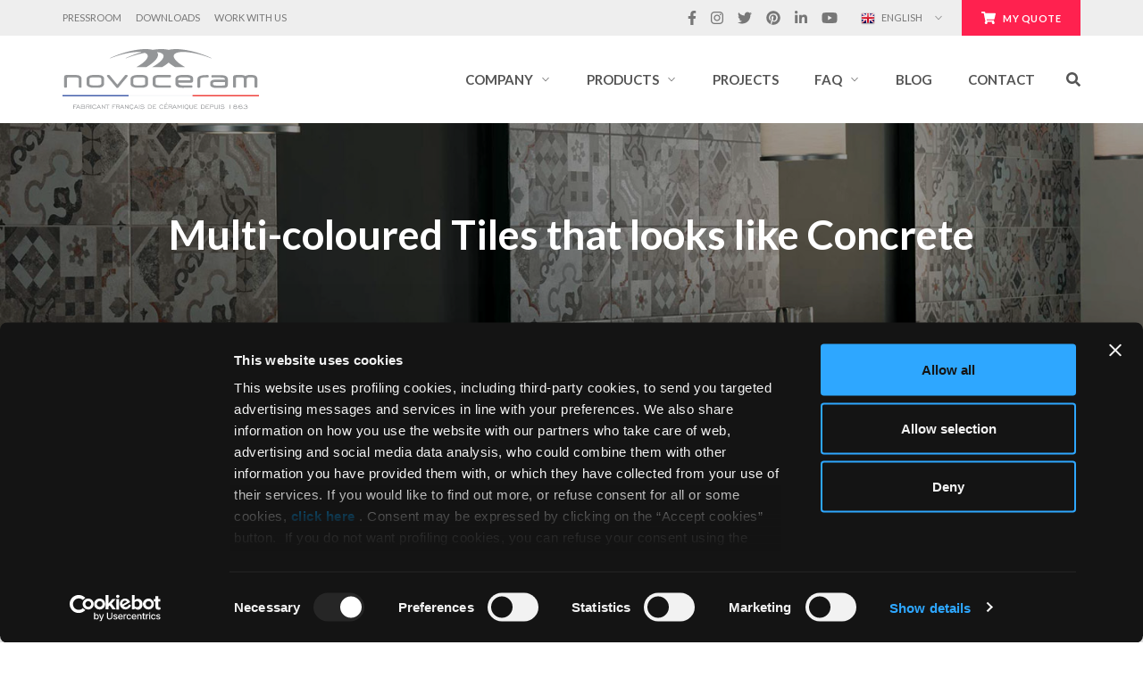

--- FILE ---
content_type: text/html; charset=UTF-8
request_url: https://www.novoceram.com/tiles/that-looks-like/concrete/color-multi-coloured
body_size: 44807
content:
<!doctype html>
<html class="no-js" lang="en-GB">
		<head>
	<!-- Google Tag Manager -->
<script data-cookieconsent="ignore">(function(w,d,s,l,i){w[l]=w[l]||[];w[l].push({'gtm.start':
new Date().getTime(),event:'gtm.js'});var f=d.getElementsByTagName(s)[0],
j=d.createElement(s),dl=l!='dataLayer'?'&l='+l:'';j.async=true;j.src=
'https://www.googletagmanager.com/gtm.js?id='+i+dl;f.parentNode.insertBefore(j,f);
})(window,document,'script','dataLayer','GTM-5XNDBDC');</script>
<!-- End Google Tag Manager -->
<script id="Cookiebot" data-culture="EN" src="https://consent.cookiebot.com/uc.js" data-cbid="8344166c-3958-4b45-9b36-e90776f5bd5a" data-blockingmode="auto" type="text/javascript"></script>	<meta charset="utf-8">
<script type="text/javascript">
/* <![CDATA[ */
var gform;gform||(document.addEventListener("gform_main_scripts_loaded",function(){gform.scriptsLoaded=!0}),document.addEventListener("gform/theme/scripts_loaded",function(){gform.themeScriptsLoaded=!0}),window.addEventListener("DOMContentLoaded",function(){gform.domLoaded=!0}),gform={domLoaded:!1,scriptsLoaded:!1,themeScriptsLoaded:!1,isFormEditor:()=>"function"==typeof InitializeEditor,callIfLoaded:function(o){return!(!gform.domLoaded||!gform.scriptsLoaded||!gform.themeScriptsLoaded&&!gform.isFormEditor()||(gform.isFormEditor()&&console.warn("The use of gform.initializeOnLoaded() is deprecated in the form editor context and will be removed in Gravity Forms 3.1."),o(),0))},initializeOnLoaded:function(o){gform.callIfLoaded(o)||(document.addEventListener("gform_main_scripts_loaded",()=>{gform.scriptsLoaded=!0,gform.callIfLoaded(o)}),document.addEventListener("gform/theme/scripts_loaded",()=>{gform.themeScriptsLoaded=!0,gform.callIfLoaded(o)}),window.addEventListener("DOMContentLoaded",()=>{gform.domLoaded=!0,gform.callIfLoaded(o)}))},hooks:{action:{},filter:{}},addAction:function(o,r,e,t){gform.addHook("action",o,r,e,t)},addFilter:function(o,r,e,t){gform.addHook("filter",o,r,e,t)},doAction:function(o){gform.doHook("action",o,arguments)},applyFilters:function(o){return gform.doHook("filter",o,arguments)},removeAction:function(o,r){gform.removeHook("action",o,r)},removeFilter:function(o,r,e){gform.removeHook("filter",o,r,e)},addHook:function(o,r,e,t,n){null==gform.hooks[o][r]&&(gform.hooks[o][r]=[]);var d=gform.hooks[o][r];null==n&&(n=r+"_"+d.length),gform.hooks[o][r].push({tag:n,callable:e,priority:t=null==t?10:t})},doHook:function(r,o,e){var t;if(e=Array.prototype.slice.call(e,1),null!=gform.hooks[r][o]&&((o=gform.hooks[r][o]).sort(function(o,r){return o.priority-r.priority}),o.forEach(function(o){"function"!=typeof(t=o.callable)&&(t=window[t]),"action"==r?t.apply(null,e):e[0]=t.apply(null,e)})),"filter"==r)return e[0]},removeHook:function(o,r,t,n){var e;null!=gform.hooks[o][r]&&(e=(e=gform.hooks[o][r]).filter(function(o,r,e){return!!(null!=n&&n!=o.tag||null!=t&&t!=o.priority)}),gform.hooks[o][r]=e)}});
/* ]]> */
</script>

	<meta http-equiv="x-ua-compatible" content="ie=edge">
	<meta name="viewport" content="initial-scale=1.0, user-scalable=no, maximum-scale=1, width=device-width, shrink-to-fit=no">
	<link rel="shortcut icon" href="https://www.novoceram.com/wp-content/themes/novoceram/dist/images/favicon_469a6ea4.ico" />
	<meta name='robots' content='index, follow, max-image-preview:large, max-snippet:-1, max-video-preview:-1' />
	<style>img:is([sizes="auto" i], [sizes^="auto," i]) { contain-intrinsic-size: 3000px 1500px }</style>
	
	<!-- This site is optimized with the Yoast SEO plugin v26.1 - https://yoast.com/wordpress/plugins/seo/ -->
	<title>Multi-coloured Tiles that looks like Concrete | Concrete effect tiles</title>
	<meta name="description" content="Are you looking for Multi-coloured Tiles that looks like Concrete? Discover Multi-coloured Tiles that looks like Concrete from Novoceram, French ceramics manufacturer since 1863." />
	<link rel="canonical" href="https://www.novoceram.com/tiles/that-looks-like/concrete/color-multi-coloured" />
<link rel="alternate" hreflang="de" href="https://www.novoceram.de/fliesen/in/betonoptik/farbe-farbig" />
<link rel="alternate" hreflang="en" href="https://www.novoceram.com/tiles/that-looks-like/concrete/color-multi-coloured" />
<link rel="alternate" hreflang="fr" href="https://www.novoceram.fr/carrelage/effet/beton/couleur-multicouleur" />
<link rel="alternate" hreflang="fr-BE" href="https://www.novoceram.be/fr/carrelage/effet/beton/couleur-multicouleur" />
<link rel="alternate" hreflang="fr-FR" href="https://www.novoceram.fr/carrelage/effet/beton/couleur-multicouleur" />
<link rel="alternate" hreflang="it" href="https://www.novoceram.it/piastrelle/effetto/cemento/colore-colorate" />
<link rel="alternate" hreflang="nl" href="https://www.novoceram.be/nl/tegels/look/beton/kleur-veelkleurig" />
<link rel="alternate" hreflang="nl-BE" href="https://www.novoceram.be/nl/tegels/look/beton/kleur-veelkleurig" />
<link rel="alternate" hreflang="x-default" href="https://www.novoceram.fr/carrelage/effet/beton/couleur-multicouleur" />	<meta property="og:locale" content="en_GB" />
	<meta property="og:type" content="article" />
	<meta property="og:title" content="Multi-coloured Tiles that looks like Concrete | Concrete effect tiles" />
	<meta property="og:description" content="Are you looking for Multi-coloured Tiles that looks like Concrete? Discover Multi-coloured Tiles that looks like Concrete from Novoceram, French ceramics manufacturer since 1863." />
	<meta property="og:url" content="https://www.novoceram.com/tiles/that-looks-like/concrete/color-multi-coloured" />
	<meta property="og:site_name" content="novoceram.com" />
	<meta property="article:publisher" content="https://www.facebook.com/novoceram" />
	<meta property="article:modified_time" content="2018-08-24T16:37:30+00:00" />
	<meta property="og:image" content="https://www.novoceram.com/wp-content/uploads/sites/4/2018/08/patchwork-multi-coloured-concrete-tiles.jpg" />
	<meta property="og:image:width" content="1500" />
	<meta property="og:image:height" content="1125" />
	<meta property="og:image:type" content="image/jpeg" />
	<meta name="twitter:card" content="summary_large_image" />
	<meta name="twitter:site" content="@novoceram" />
	<script type="application/ld+json" class="yoast-schema-graph">{"@context":"https://schema.org","@graph":[{"@type":"WebPage","@id":"https://www.novoceram.com/tiles/that-looks-like/concrete/color-multi-coloured","url":"https://www.novoceram.com/tiles/that-looks-like/concrete/color-multi-coloured","name":"Multi-coloured Tiles that looks like Concrete | Concrete effect tiles","isPartOf":{"@id":"https://www.novoceram.com/#website"},"primaryImageOfPage":{"@id":"https://www.novoceram.com/tiles/that-looks-like/concrete/color-multi-coloured#primaryimage"},"image":{"@id":"https://www.novoceram.com/tiles/that-looks-like/concrete/color-multi-coloured#primaryimage"},"thumbnailUrl":"https://www.novoceram.com/wp-content/uploads/sites/4/2018/08/patchwork-multi-coloured-concrete-tiles.jpg","datePublished":"2018-08-14T10:07:04+00:00","dateModified":"2018-08-24T16:37:30+00:00","description":"Are you looking for Multi-coloured Tiles that looks like Concrete? Discover Multi-coloured Tiles that looks like Concrete from Novoceram, French ceramics manufacturer since 1863.","breadcrumb":{"@id":"https://www.novoceram.com/tiles/that-looks-like/concrete/color-multi-coloured#breadcrumb"},"inLanguage":"en-GB","potentialAction":[{"@type":"ReadAction","target":["https://www.novoceram.com/tiles/that-looks-like/concrete/color-multi-coloured"]}]},{"@type":"ImageObject","inLanguage":"en-GB","@id":"https://www.novoceram.com/tiles/that-looks-like/concrete/color-multi-coloured#primaryimage","url":"https://www.novoceram.com/wp-content/uploads/sites/4/2018/08/patchwork-multi-coloured-concrete-tiles.jpg","contentUrl":"https://www.novoceram.com/wp-content/uploads/sites/4/2018/08/patchwork-multi-coloured-concrete-tiles.jpg","width":1500,"height":1125,"caption":"Patchwork Multi-coloured Tiles that looks like Concrete"},{"@type":"BreadcrumbList","@id":"https://www.novoceram.com/tiles/that-looks-like/concrete/color-multi-coloured#breadcrumb","itemListElement":[{"@type":"ListItem","position":1,"name":"Home","item":"https://www.novoceram.com/"},{"@type":"ListItem","position":2,"name":"Tiles","item":"https://www.novoceram.com/tiles"},{"@type":"ListItem","position":3,"name":"Tile Effects","item":"https://www.novoceram.com/tiles/that-looks-like"},{"@type":"ListItem","position":4,"name":"Concrete effect Tiles","item":"https://www.novoceram.com/tiles/that-looks-like/concrete"},{"@type":"ListItem","position":5,"name":"Multi-coloured Tiles that looks like Concrete"}]},{"@type":"WebSite","@id":"https://www.novoceram.com/#website","url":"https://www.novoceram.com/","name":"novoceram.com","description":"","publisher":{"@id":"https://www.novoceram.com/#organization"},"potentialAction":[{"@type":"SearchAction","target":{"@type":"EntryPoint","urlTemplate":"https://www.novoceram.com/?s={search_term_string}"},"query-input":{"@type":"PropertyValueSpecification","valueRequired":true,"valueName":"search_term_string"}}],"inLanguage":"en-GB"},{"@type":"Organization","@id":"https://www.novoceram.com/#organization","name":"Novoceram","url":"https://www.novoceram.com/","logo":{"@type":"ImageObject","inLanguage":"en-GB","@id":"https://www.novoceram.com/#/schema/logo/image/","url":"https://www.novoceram.com/wp-content/uploads/sites/4/2018/10/logo-novoceram.png","contentUrl":"https://www.novoceram.com/wp-content/uploads/sites/4/2018/10/logo-novoceram.png","width":2090,"height":655,"caption":"Novoceram"},"image":{"@id":"https://www.novoceram.com/#/schema/logo/image/"},"sameAs":["https://www.facebook.com/novoceram","https://x.com/novoceram","https://www.instagram.com/novoceram","https://www.linkedin.com/company/novoceram/","https://pinterest.com/novoceram/","https://www.youtube.com/novoceram"]}]}</script>
	<!-- / Yoast SEO plugin. -->


<link rel='dns-prefetch' href='//ajax.googleapis.com' />
<link rel='dns-prefetch' href='//www.google.com' />
<script type="text/javascript">
/* <![CDATA[ */
window._wpemojiSettings = {"baseUrl":"https:\/\/s.w.org\/images\/core\/emoji\/16.0.1\/72x72\/","ext":".png","svgUrl":"https:\/\/s.w.org\/images\/core\/emoji\/16.0.1\/svg\/","svgExt":".svg","source":{"concatemoji":"https:\/\/www.novoceram.com\/wp-includes\/js\/wp-emoji-release.min.js?ver=eebe76cfb727ffce219eb71435b8e51f"}};
/*! This file is auto-generated */
!function(s,n){var o,i,e;function c(e){try{var t={supportTests:e,timestamp:(new Date).valueOf()};sessionStorage.setItem(o,JSON.stringify(t))}catch(e){}}function p(e,t,n){e.clearRect(0,0,e.canvas.width,e.canvas.height),e.fillText(t,0,0);var t=new Uint32Array(e.getImageData(0,0,e.canvas.width,e.canvas.height).data),a=(e.clearRect(0,0,e.canvas.width,e.canvas.height),e.fillText(n,0,0),new Uint32Array(e.getImageData(0,0,e.canvas.width,e.canvas.height).data));return t.every(function(e,t){return e===a[t]})}function u(e,t){e.clearRect(0,0,e.canvas.width,e.canvas.height),e.fillText(t,0,0);for(var n=e.getImageData(16,16,1,1),a=0;a<n.data.length;a++)if(0!==n.data[a])return!1;return!0}function f(e,t,n,a){switch(t){case"flag":return n(e,"\ud83c\udff3\ufe0f\u200d\u26a7\ufe0f","\ud83c\udff3\ufe0f\u200b\u26a7\ufe0f")?!1:!n(e,"\ud83c\udde8\ud83c\uddf6","\ud83c\udde8\u200b\ud83c\uddf6")&&!n(e,"\ud83c\udff4\udb40\udc67\udb40\udc62\udb40\udc65\udb40\udc6e\udb40\udc67\udb40\udc7f","\ud83c\udff4\u200b\udb40\udc67\u200b\udb40\udc62\u200b\udb40\udc65\u200b\udb40\udc6e\u200b\udb40\udc67\u200b\udb40\udc7f");case"emoji":return!a(e,"\ud83e\udedf")}return!1}function g(e,t,n,a){var r="undefined"!=typeof WorkerGlobalScope&&self instanceof WorkerGlobalScope?new OffscreenCanvas(300,150):s.createElement("canvas"),o=r.getContext("2d",{willReadFrequently:!0}),i=(o.textBaseline="top",o.font="600 32px Arial",{});return e.forEach(function(e){i[e]=t(o,e,n,a)}),i}function t(e){var t=s.createElement("script");t.src=e,t.defer=!0,s.head.appendChild(t)}"undefined"!=typeof Promise&&(o="wpEmojiSettingsSupports",i=["flag","emoji"],n.supports={everything:!0,everythingExceptFlag:!0},e=new Promise(function(e){s.addEventListener("DOMContentLoaded",e,{once:!0})}),new Promise(function(t){var n=function(){try{var e=JSON.parse(sessionStorage.getItem(o));if("object"==typeof e&&"number"==typeof e.timestamp&&(new Date).valueOf()<e.timestamp+604800&&"object"==typeof e.supportTests)return e.supportTests}catch(e){}return null}();if(!n){if("undefined"!=typeof Worker&&"undefined"!=typeof OffscreenCanvas&&"undefined"!=typeof URL&&URL.createObjectURL&&"undefined"!=typeof Blob)try{var e="postMessage("+g.toString()+"("+[JSON.stringify(i),f.toString(),p.toString(),u.toString()].join(",")+"));",a=new Blob([e],{type:"text/javascript"}),r=new Worker(URL.createObjectURL(a),{name:"wpTestEmojiSupports"});return void(r.onmessage=function(e){c(n=e.data),r.terminate(),t(n)})}catch(e){}c(n=g(i,f,p,u))}t(n)}).then(function(e){for(var t in e)n.supports[t]=e[t],n.supports.everything=n.supports.everything&&n.supports[t],"flag"!==t&&(n.supports.everythingExceptFlag=n.supports.everythingExceptFlag&&n.supports[t]);n.supports.everythingExceptFlag=n.supports.everythingExceptFlag&&!n.supports.flag,n.DOMReady=!1,n.readyCallback=function(){n.DOMReady=!0}}).then(function(){return e}).then(function(){var e;n.supports.everything||(n.readyCallback(),(e=n.source||{}).concatemoji?t(e.concatemoji):e.wpemoji&&e.twemoji&&(t(e.twemoji),t(e.wpemoji)))}))}((window,document),window._wpemojiSettings);
/* ]]> */
</script>
<style id='wp-emoji-styles-inline-css' type='text/css'>

	img.wp-smiley, img.emoji {
		display: inline !important;
		border: none !important;
		box-shadow: none !important;
		height: 1em !important;
		width: 1em !important;
		margin: 0 0.07em !important;
		vertical-align: -0.1em !important;
		background: none !important;
		padding: 0 !important;
	}
</style>
<link rel='stylesheet' id='wp-block-library-css' href='https://www.novoceram.com/wp-includes/css/dist/block-library/style.min.css?ver=eebe76cfb727ffce219eb71435b8e51f' type='text/css' media='all' />
<style id='classic-theme-styles-inline-css' type='text/css'>
/*! This file is auto-generated */
.wp-block-button__link{color:#fff;background-color:#32373c;border-radius:9999px;box-shadow:none;text-decoration:none;padding:calc(.667em + 2px) calc(1.333em + 2px);font-size:1.125em}.wp-block-file__button{background:#32373c;color:#fff;text-decoration:none}
</style>
<style id='global-styles-inline-css' type='text/css'>
:root{--wp--preset--aspect-ratio--square: 1;--wp--preset--aspect-ratio--4-3: 4/3;--wp--preset--aspect-ratio--3-4: 3/4;--wp--preset--aspect-ratio--3-2: 3/2;--wp--preset--aspect-ratio--2-3: 2/3;--wp--preset--aspect-ratio--16-9: 16/9;--wp--preset--aspect-ratio--9-16: 9/16;--wp--preset--color--black: #000000;--wp--preset--color--cyan-bluish-gray: #abb8c3;--wp--preset--color--white: #ffffff;--wp--preset--color--pale-pink: #f78da7;--wp--preset--color--vivid-red: #cf2e2e;--wp--preset--color--luminous-vivid-orange: #ff6900;--wp--preset--color--luminous-vivid-amber: #fcb900;--wp--preset--color--light-green-cyan: #7bdcb5;--wp--preset--color--vivid-green-cyan: #00d084;--wp--preset--color--pale-cyan-blue: #8ed1fc;--wp--preset--color--vivid-cyan-blue: #0693e3;--wp--preset--color--vivid-purple: #9b51e0;--wp--preset--gradient--vivid-cyan-blue-to-vivid-purple: linear-gradient(135deg,rgba(6,147,227,1) 0%,rgb(155,81,224) 100%);--wp--preset--gradient--light-green-cyan-to-vivid-green-cyan: linear-gradient(135deg,rgb(122,220,180) 0%,rgb(0,208,130) 100%);--wp--preset--gradient--luminous-vivid-amber-to-luminous-vivid-orange: linear-gradient(135deg,rgba(252,185,0,1) 0%,rgba(255,105,0,1) 100%);--wp--preset--gradient--luminous-vivid-orange-to-vivid-red: linear-gradient(135deg,rgba(255,105,0,1) 0%,rgb(207,46,46) 100%);--wp--preset--gradient--very-light-gray-to-cyan-bluish-gray: linear-gradient(135deg,rgb(238,238,238) 0%,rgb(169,184,195) 100%);--wp--preset--gradient--cool-to-warm-spectrum: linear-gradient(135deg,rgb(74,234,220) 0%,rgb(151,120,209) 20%,rgb(207,42,186) 40%,rgb(238,44,130) 60%,rgb(251,105,98) 80%,rgb(254,248,76) 100%);--wp--preset--gradient--blush-light-purple: linear-gradient(135deg,rgb(255,206,236) 0%,rgb(152,150,240) 100%);--wp--preset--gradient--blush-bordeaux: linear-gradient(135deg,rgb(254,205,165) 0%,rgb(254,45,45) 50%,rgb(107,0,62) 100%);--wp--preset--gradient--luminous-dusk: linear-gradient(135deg,rgb(255,203,112) 0%,rgb(199,81,192) 50%,rgb(65,88,208) 100%);--wp--preset--gradient--pale-ocean: linear-gradient(135deg,rgb(255,245,203) 0%,rgb(182,227,212) 50%,rgb(51,167,181) 100%);--wp--preset--gradient--electric-grass: linear-gradient(135deg,rgb(202,248,128) 0%,rgb(113,206,126) 100%);--wp--preset--gradient--midnight: linear-gradient(135deg,rgb(2,3,129) 0%,rgb(40,116,252) 100%);--wp--preset--font-size--small: 13px;--wp--preset--font-size--medium: 20px;--wp--preset--font-size--large: 36px;--wp--preset--font-size--x-large: 42px;--wp--preset--spacing--20: 0.44rem;--wp--preset--spacing--30: 0.67rem;--wp--preset--spacing--40: 1rem;--wp--preset--spacing--50: 1.5rem;--wp--preset--spacing--60: 2.25rem;--wp--preset--spacing--70: 3.38rem;--wp--preset--spacing--80: 5.06rem;--wp--preset--shadow--natural: 6px 6px 9px rgba(0, 0, 0, 0.2);--wp--preset--shadow--deep: 12px 12px 50px rgba(0, 0, 0, 0.4);--wp--preset--shadow--sharp: 6px 6px 0px rgba(0, 0, 0, 0.2);--wp--preset--shadow--outlined: 6px 6px 0px -3px rgba(255, 255, 255, 1), 6px 6px rgba(0, 0, 0, 1);--wp--preset--shadow--crisp: 6px 6px 0px rgba(0, 0, 0, 1);}:where(.is-layout-flex){gap: 0.5em;}:where(.is-layout-grid){gap: 0.5em;}body .is-layout-flex{display: flex;}.is-layout-flex{flex-wrap: wrap;align-items: center;}.is-layout-flex > :is(*, div){margin: 0;}body .is-layout-grid{display: grid;}.is-layout-grid > :is(*, div){margin: 0;}:where(.wp-block-columns.is-layout-flex){gap: 2em;}:where(.wp-block-columns.is-layout-grid){gap: 2em;}:where(.wp-block-post-template.is-layout-flex){gap: 1.25em;}:where(.wp-block-post-template.is-layout-grid){gap: 1.25em;}.has-black-color{color: var(--wp--preset--color--black) !important;}.has-cyan-bluish-gray-color{color: var(--wp--preset--color--cyan-bluish-gray) !important;}.has-white-color{color: var(--wp--preset--color--white) !important;}.has-pale-pink-color{color: var(--wp--preset--color--pale-pink) !important;}.has-vivid-red-color{color: var(--wp--preset--color--vivid-red) !important;}.has-luminous-vivid-orange-color{color: var(--wp--preset--color--luminous-vivid-orange) !important;}.has-luminous-vivid-amber-color{color: var(--wp--preset--color--luminous-vivid-amber) !important;}.has-light-green-cyan-color{color: var(--wp--preset--color--light-green-cyan) !important;}.has-vivid-green-cyan-color{color: var(--wp--preset--color--vivid-green-cyan) !important;}.has-pale-cyan-blue-color{color: var(--wp--preset--color--pale-cyan-blue) !important;}.has-vivid-cyan-blue-color{color: var(--wp--preset--color--vivid-cyan-blue) !important;}.has-vivid-purple-color{color: var(--wp--preset--color--vivid-purple) !important;}.has-black-background-color{background-color: var(--wp--preset--color--black) !important;}.has-cyan-bluish-gray-background-color{background-color: var(--wp--preset--color--cyan-bluish-gray) !important;}.has-white-background-color{background-color: var(--wp--preset--color--white) !important;}.has-pale-pink-background-color{background-color: var(--wp--preset--color--pale-pink) !important;}.has-vivid-red-background-color{background-color: var(--wp--preset--color--vivid-red) !important;}.has-luminous-vivid-orange-background-color{background-color: var(--wp--preset--color--luminous-vivid-orange) !important;}.has-luminous-vivid-amber-background-color{background-color: var(--wp--preset--color--luminous-vivid-amber) !important;}.has-light-green-cyan-background-color{background-color: var(--wp--preset--color--light-green-cyan) !important;}.has-vivid-green-cyan-background-color{background-color: var(--wp--preset--color--vivid-green-cyan) !important;}.has-pale-cyan-blue-background-color{background-color: var(--wp--preset--color--pale-cyan-blue) !important;}.has-vivid-cyan-blue-background-color{background-color: var(--wp--preset--color--vivid-cyan-blue) !important;}.has-vivid-purple-background-color{background-color: var(--wp--preset--color--vivid-purple) !important;}.has-black-border-color{border-color: var(--wp--preset--color--black) !important;}.has-cyan-bluish-gray-border-color{border-color: var(--wp--preset--color--cyan-bluish-gray) !important;}.has-white-border-color{border-color: var(--wp--preset--color--white) !important;}.has-pale-pink-border-color{border-color: var(--wp--preset--color--pale-pink) !important;}.has-vivid-red-border-color{border-color: var(--wp--preset--color--vivid-red) !important;}.has-luminous-vivid-orange-border-color{border-color: var(--wp--preset--color--luminous-vivid-orange) !important;}.has-luminous-vivid-amber-border-color{border-color: var(--wp--preset--color--luminous-vivid-amber) !important;}.has-light-green-cyan-border-color{border-color: var(--wp--preset--color--light-green-cyan) !important;}.has-vivid-green-cyan-border-color{border-color: var(--wp--preset--color--vivid-green-cyan) !important;}.has-pale-cyan-blue-border-color{border-color: var(--wp--preset--color--pale-cyan-blue) !important;}.has-vivid-cyan-blue-border-color{border-color: var(--wp--preset--color--vivid-cyan-blue) !important;}.has-vivid-purple-border-color{border-color: var(--wp--preset--color--vivid-purple) !important;}.has-vivid-cyan-blue-to-vivid-purple-gradient-background{background: var(--wp--preset--gradient--vivid-cyan-blue-to-vivid-purple) !important;}.has-light-green-cyan-to-vivid-green-cyan-gradient-background{background: var(--wp--preset--gradient--light-green-cyan-to-vivid-green-cyan) !important;}.has-luminous-vivid-amber-to-luminous-vivid-orange-gradient-background{background: var(--wp--preset--gradient--luminous-vivid-amber-to-luminous-vivid-orange) !important;}.has-luminous-vivid-orange-to-vivid-red-gradient-background{background: var(--wp--preset--gradient--luminous-vivid-orange-to-vivid-red) !important;}.has-very-light-gray-to-cyan-bluish-gray-gradient-background{background: var(--wp--preset--gradient--very-light-gray-to-cyan-bluish-gray) !important;}.has-cool-to-warm-spectrum-gradient-background{background: var(--wp--preset--gradient--cool-to-warm-spectrum) !important;}.has-blush-light-purple-gradient-background{background: var(--wp--preset--gradient--blush-light-purple) !important;}.has-blush-bordeaux-gradient-background{background: var(--wp--preset--gradient--blush-bordeaux) !important;}.has-luminous-dusk-gradient-background{background: var(--wp--preset--gradient--luminous-dusk) !important;}.has-pale-ocean-gradient-background{background: var(--wp--preset--gradient--pale-ocean) !important;}.has-electric-grass-gradient-background{background: var(--wp--preset--gradient--electric-grass) !important;}.has-midnight-gradient-background{background: var(--wp--preset--gradient--midnight) !important;}.has-small-font-size{font-size: var(--wp--preset--font-size--small) !important;}.has-medium-font-size{font-size: var(--wp--preset--font-size--medium) !important;}.has-large-font-size{font-size: var(--wp--preset--font-size--large) !important;}.has-x-large-font-size{font-size: var(--wp--preset--font-size--x-large) !important;}
:where(.wp-block-post-template.is-layout-flex){gap: 1.25em;}:where(.wp-block-post-template.is-layout-grid){gap: 1.25em;}
:where(.wp-block-columns.is-layout-flex){gap: 2em;}:where(.wp-block-columns.is-layout-grid){gap: 2em;}
:root :where(.wp-block-pullquote){font-size: 1.5em;line-height: 1.6;}
</style>
<style id='woocommerce-inline-inline-css' type='text/css'>
.woocommerce form .form-row .required { visibility: visible; }
</style>
<link rel='stylesheet' id='brands-styles-css' href='https://www.novoceram.com/wp-content/plugins/woocommerce/assets/css/brands.css?ver=10.2.2' type='text/css' media='all' />
<link rel='stylesheet' id='sage/main.css-css' href='https://www.novoceram.com/wp-content/themes/novoceram/dist/styles/main_3af5ed65.css' type='text/css' media='all' />
<link rel='stylesheet' id='prdctfltr-css' href='https://www.novoceram.com/wp-content/plugins/prdctfltr/includes/css/style.min.css?ver=8.1.1' type='text/css' media='all' />
<script type="text/javascript" src="https://ajax.googleapis.com/ajax/libs/jquery/1.12.4/jquery.min.js?ver=eebe76cfb727ffce219eb71435b8e51f" id="jquery-js"></script>
<script type="text/javascript" src="https://www.novoceram.com/wp-content/plugins/woocommerce/assets/js/jquery-blockui/jquery.blockUI.min.js?ver=2.7.0-wc.10.2.2" id="jquery-blockui-js" defer="defer" data-wp-strategy="defer"></script>
<script type="text/javascript" id="wc-add-to-cart-js-extra">
/* <![CDATA[ */
var wc_add_to_cart_params = {"ajax_url":"\/wp-admin\/admin-ajax.php","wc_ajax_url":"\/?wc-ajax=%%endpoint%%","i18n_view_cart":"View basket","cart_url":"https:\/\/www.novoceram.com\/ask-for-a-quote-novoceram","is_cart":"","cart_redirect_after_add":"yes"};
/* ]]> */
</script>
<script type="text/javascript" src="https://www.novoceram.com/wp-content/plugins/woocommerce/assets/js/frontend/add-to-cart.min.js?ver=10.2.2" id="wc-add-to-cart-js" defer="defer" data-wp-strategy="defer"></script>
<script type="text/javascript" src="https://www.novoceram.com/wp-content/plugins/woocommerce/assets/js/js-cookie/js.cookie.min.js?ver=2.1.4-wc.10.2.2" id="js-cookie-js" defer="defer" data-wp-strategy="defer"></script>
<script type="text/javascript" id="woocommerce-js-extra">
/* <![CDATA[ */
var woocommerce_params = {"ajax_url":"\/wp-admin\/admin-ajax.php","wc_ajax_url":"\/?wc-ajax=%%endpoint%%","i18n_password_show":"Show password","i18n_password_hide":"Hide password"};
/* ]]> */
</script>
<script type="text/javascript" src="https://www.novoceram.com/wp-content/plugins/woocommerce/assets/js/frontend/woocommerce.min.js?ver=10.2.2" id="woocommerce-js" defer="defer" data-wp-strategy="defer"></script>
<script type="text/javascript" defer='defer' src="https://www.novoceram.com/wp-content/plugins/gravityforms/js/jquery.json.min.js?ver=2.9.26" id="gform_json-js"></script>
<script type="text/javascript" id="gform_gravityforms-js-extra">
/* <![CDATA[ */
var gform_i18n = {"datepicker":{"days":{"monday":"Mo","tuesday":"Tu","wednesday":"We","thursday":"Th","friday":"Fr","saturday":"Sa","sunday":"Su"},"months":{"january":"January","february":"February","march":"March","april":"April","may":"May","june":"June","july":"July","august":"August","september":"September","october":"October","november":"November","december":"December"},"firstDay":1,"iconText":"Select date"}};
var gf_legacy_multi = [];
var gform_gravityforms = {"strings":{"invalid_file_extension":"This type of file is not allowed. Must be one of the following:","delete_file":"Delete this file","in_progress":"in progress","file_exceeds_limit":"File exceeds size limit","illegal_extension":"This type of file is not allowed.","max_reached":"Maximum number of files reached","unknown_error":"There was a problem while saving the file on the server","currently_uploading":"Please wait for the uploading to complete","cancel":"Cancel","cancel_upload":"Cancel this upload","cancelled":"Cancelled","error":"Error","message":"Message"},"vars":{"images_url":"https:\/\/www.novoceram.com\/wp-content\/plugins\/gravityforms\/images"}};
var gf_global = {"gf_currency_config":{"name":"Euro","symbol_left":"","symbol_right":"&#8364;","symbol_padding":" ","thousand_separator":".","decimal_separator":",","decimals":2,"code":"EUR"},"base_url":"https:\/\/www.novoceram.com\/wp-content\/plugins\/gravityforms","number_formats":[],"spinnerUrl":"https:\/\/www.novoceram.com\/wp-content\/plugins\/gravityforms\/images\/spinner.svg","version_hash":"8da6d74759821cdad33cb424ff835633","strings":{"newRowAdded":"New row added.","rowRemoved":"Row removed","formSaved":"The form has been saved.  The content contains the link to return and complete the form."}};
/* ]]> */
</script>
<script type="text/javascript" defer='defer' src="https://www.novoceram.com/wp-content/plugins/gravityforms/js/gravityforms.min.js?ver=2.9.26" id="gform_gravityforms-js"></script>
<script type="text/javascript" id="gform_conditional_logic-js-extra">
/* <![CDATA[ */
var gf_legacy = {"is_legacy":"1"};
/* ]]> */
</script>
<script type="text/javascript" defer='defer' src="https://www.novoceram.com/wp-content/plugins/gravityforms/js/conditional_logic.min.js?ver=2.9.26" id="gform_conditional_logic-js"></script>
<script type="text/javascript" defer='defer' src="https://www.google.com/recaptcha/api.js?hl=en&amp;ver=eebe76cfb727ffce219eb71435b8e51f#038;render=explicit" id="gform_recaptcha-js"></script>
<script type="text/javascript" defer='defer' src="https://www.novoceram.com/wp-content/plugins/gravityforms/assets/js/dist/utils.min.js?ver=48a3755090e76a154853db28fc254681" id="gform_gravityforms_utils-js"></script>
<link rel="https://api.w.org/" href="https://www.novoceram.com/wp-json/" /><link rel="alternate" title="JSON" type="application/json" href="https://www.novoceram.com/wp-json/wp/v2/pages/16186" /><link rel="EditURI" type="application/rsd+xml" title="RSD" href="https://www.novoceram.com/xmlrpc.php?rsd" />
<link rel="alternate" title="oEmbed (JSON)" type="application/json+oembed" href="https://www.novoceram.com/wp-json/oembed/1.0/embed?url=https%3A%2F%2Fwww.novoceram.com%2Ftiles%2Fthat-looks-like%2Fconcrete%2Fcolor-multi-coloured" />
<link rel="alternate" title="oEmbed (XML)" type="text/xml+oembed" href="https://www.novoceram.com/wp-json/oembed/1.0/embed?url=https%3A%2F%2Fwww.novoceram.com%2Ftiles%2Fthat-looks-like%2Fconcrete%2Fcolor-multi-coloured&#038;format=xml" />


<!-- This site is optimized with the Schema plugin v1.7.9.6 - https://schema.press -->
<script type="application/ld+json">{"@context":"https:\/\/schema.org\/","@type":"Article","mainEntityOfPage":{"@type":"WebPage","@id":"https:\/\/www.novoceram.com\/tiles\/that-looks-like\/concrete\/color-multi-coloured"},"url":"https:\/\/www.novoceram.com\/tiles\/that-looks-like\/concrete\/color-multi-coloured","headline":"Multi-coloured Tiles that looks like Concrete","datePublished":"2018-08-14T12:07:04+02:00","dateModified":"2018-08-24T18:37:30+02:00","publisher":{"@type":"Organization","@id":"https:\/\/www.novoceram.com\/#organization","name":"Novoceram","logo":{"@type":"ImageObject","url":"https:\/\/www.novoceram.com\/wp-content\/uploads\/sites\/4\/2018\/09\/logo-novoceram-small.jpg","width":600,"height":60}},"image":{"@type":"ImageObject","url":"https:\/\/www.novoceram.com\/wp-content\/uploads\/sites\/4\/2018\/08\/patchwork-multi-coloured-concrete-tiles.jpg","width":1500,"height":1125},"author":{"@type":"Person","name":"lrodriguez","url":"https:\/\/www.novoceram.com\/blog\/author\/lrodriguez","image":{"@type":"ImageObject","url":"https:\/\/secure.gravatar.com\/avatar\/ddccd86a1d87dfb9487346ec2e75a3603e2e9cb453a7a22c4827fba43b8aa66a?s=96&d=mm&r=g","height":96,"width":96}}}</script>

	<noscript><style>.woocommerce-product-gallery{ opacity: 1 !important; }</style></noscript>
	<meta name="generator" content="Product Filter for WooCommerce"/><style>.sticky_column_lg.is_stuck {z-index: 1020;}.d-lg-none #language_nav a, .d-lg-none  .topbar_nav a {font-size: 15px;}
.d-lg-none #language_nav li, .d-lg-none  .topbar_nav li{padding-top:5px; padding-bottom:5px;}
.d-lg-none #language_nav .icon-country {margin-left:0;}
.d-lg-none #language_nav .dropdown-toggle:before {right:0;}
@media (max-width: 720px) {.dropdown-toggle:before {font-size: 1.5rem;}}
#nc-filters .prdctfltr_product_tag .prdctfltr_add_scroll { display: block; height: auto !important; top: 0;webkit-box-shadow: none;-moz-box-shadow: none;box-shadow: none; }
a,a:active,a:focus{color:#ff214f;}
.bloginfo{background-color:#7d6557;border:1px solid #d1d1d1;color:#f7f1eb;float:left;padding:14px;margin-bottom:10px}
.bloginfo-left{float:left;height:60px;width:48px}
.bloginfo-left img{margin-top:14px}
.bloginfo-right p{text-align:justify}
#composition-of-24-pieces .florilege-compo,#composition-of-12-pieces .florilege-compo{width: 50%;margin: auto}
table.tabella-precauzioni-opplus img{width: 140px}
table.tabella-precauzioni-opplus td,table.tabella-precauzioni-opplus th{padding: 10px}
table.tabella-precauzioni-opplus th{background-color:#496c65;color:#ffffff}
table.tabella-precauzioni-opplus td.tdverdi{background-color:#66827c;color:#ffffff}
table.tabella-precauzioni-opplus{border: #dedede}
.universbois-sidebar h6 {font-weight: bold;font-size: 1.4em;line-height: 1.4em;margin-top: 10px;margin-bottom: 10px}
.oddesignlabel{width: 100%;display: block;float: left}
.oddesignlabel img{float: right;text-align: right;display: inline}
.oddesignlabel img.obs19{width: 100px !important;margin: 0px}
.oddesignlabel img.obs10{width: 210px !important;margin: 10px 0px 5px 0px}
#the-ecologic-chart-of-novoceram ul li div.blog-post {background-color: #72b349}
#the-ecologic-chart-of-novoceram ul li div.blog-post .post-title {font-size: 1.6em;line-height: 1.3em;font-weight: normal;text-transform: uppercase}
#the-ecologic-chart-of-novoceram ul li div.blog-post p {display: none}
.bigwhitenumber {font-size: 3em}
#campagne-d-information-externe p {color: #ffffff;font-size:1.3em}
.comp-mod {
    overflow-x: auto;
}
.comp-mod table {
  border: 1px solid #ccc;
  border-collapse: collapse;
  margin: 0;
  padding: 0;
  width: 100%;
}

.comp-mod table tr {
  background-color: #f8f8f8;
  border: 1px solid #ddd;
  padding: .35em;
}

.comp-mod td {
  padding: 0.225em;
  text-align: center;
min-width: 50px;
}

.comp-mod tr.surface-carreler {
  background-color:#eee;
font-weight:bold;
}
.video-responsive{
    overflow:hidden;
    padding-bottom:56.25%;
    position:relative;
    height:0;
}
.video-responsive iframe{
    left:0;
    top:0;
    height:100%;
    width:100%;
    position:absolute;
}
.btn.btn-deep-none, .comment-form input.btn-deep-none[type=submit], .cta&gt;a.btn-deep-none, .search-form .btn-deep-none.search-submit {
    background: none;
    border-color: #eee;
}
.mot-imgppt10 {
    display: inline;
    float: left;
}
.container .entry-content h2 {
font-size: 36px;
font-weight:bold;
}

p.h4versT10 {
    margin: 0px 0px 10px 0px;
    text-align: center;
    font-weight: bold;
}
h4.h4versT10 {
    font-size: 14px;
    font-weight: bold;
    text-align: center;
    margin-bottom: 10px;
}
.lienT10versT11 {
    text-align: center;
    padding: 10px;
    font-size: 14px;
}
.lienT10versT11 a{color: #ffffff;}
.position-relative.fl-left {float:left;}

.quoteJustify{
     font-size:18px;
     background-color: #eeeeee;
     border-radius: 2px;
     font-weight:300;
     text-align: justify;
     margin-top:10%;
}

.quoteText{
    padding-top: 10%;
    margin-left: 10%;
    padding-bottom: 10%;
    margin-right: 10%;
}
.finalita .CookieDeclarationDialogText,#CookieDeclarationUserStatusPanel,.CookieDeclarationLastUpdated{display:none!important;}

@media (min-width: 1440px) {
   .portfolio-hover-main h3{
      font-weight: 600!important;
      vertical-align: middle;
      font-size: 27px!important;
   }
}.nc_custom_section p {
font-size: 16px;
font-weight: 400;
line-height: 28px;
}

.archive-realizzazioni-data  .selectric .label
{
    font-weight: bold;
    font-size: 16px;
}</style></head>
	<body data-rsssl=1 class="wp-singular page-template page-template-t11 t11 page page-id-16186 page-child parent-pageid-15426 wp-theme-novoceramresources theme-novoceram/resources woocommerce-no-js color-multi-coloured app-data index-data singular-data page-data page-16186-data page-color-multi-coloured-data t11-data">
		<!-- Google Tag Manager (noscript) -->
<noscript><iframe src="https://www.googletagmanager.com/ns.html?id=GTM-5XNDBDC"
height="0" width="0" style="display:none;visibility:hidden"></iframe></noscript>
<!-- End Google Tag Manager (noscript) -->		<div id="pageWrapper">
						<!-- start header -->
<header>
	<!-- start topbar -->
	<div id="top-header" class="bg-light">
		<div class="container">
			<nav class="navbar navbar-expand-md navbar-light text-uppercase">
				<div class="navbar-collapse collapse justify-content-stretch" id="navbar-tob-bar">
				
					<ul id="topbar_nav" class="navbar-nav"><li itemscope="itemscope" itemtype="https://www.schema.org/SiteNavigationElement" id="menu-item-6" class="menu-item menu-item-type-post_type_archive menu-item-object-pressroom menu-item-6 nav-item"><a title="Pressroom" href="https://www.novoceram.com/pressroom" class="nav-link">Pressroom</a></li>
<li itemscope="itemscope" itemtype="https://www.schema.org/SiteNavigationElement" id="menu-item-30508" class="menu-item menu-item-type-post_type menu-item-object-page menu-item-30508 nav-item"><a title="Downloads" href="https://www.novoceram.com/downloads" class="nav-link">Downloads</a></li>
<li itemscope="itemscope" itemtype="https://www.schema.org/SiteNavigationElement" id="menu-item-30473" class="menu-item menu-item-type-post_type menu-item-object-page menu-item-30473 nav-item"><a title="Work with us" href="https://www.novoceram.com/company/jobs" class="nav-link">Work with us</a></li>
</ul>    	    		 				
					<ul id="social_nav" class="navbar-nav ml-auto"><li id="menu-item-30378" class="menu-item menu-item-type-custom menu-item-object-custom menu-item-30378 nav-item"><a target="_blank" href="https://www.facebook.com/novoceram" title="Facebook Novoceram" class="nav-link"><i title="Facebook" class="fab fa-facebook-f"></i></a></li>
<li id="menu-item-30459" class="menu-item menu-item-type-custom menu-item-object-custom menu-item-30459 nav-item"><a href="https://www.instagram.com/novoceram.fr" class="nav-link"><i title="Instagram" class="fab fa-instagram"></i></a></li>
<li id="menu-item-30479" class="menu-item menu-item-type-custom menu-item-object-custom menu-item-30479 nav-item"><a href="https://www.twitter.com/novoceram" class="nav-link"><i title="Twitter" class="fab fa-twitter"></i></a></li>
<li id="menu-item-30480" class="menu-item menu-item-type-custom menu-item-object-custom menu-item-30480 nav-item"><a href="https://pinterest.com/novoceram/" class="nav-link"><i title="Pinterest" class="fab fa-pinterest"></i></a></li>
<li id="menu-item-30481" class="menu-item menu-item-type-custom menu-item-object-custom menu-item-30481 nav-item"><a href="https://www.linkedin.com/company/2346395" class="nav-link"><i title="LinkedIn" class="fab fa-linkedin-in"></i></a></li>
<li id="menu-item-30482" class="menu-item menu-item-type-custom menu-item-object-custom menu-item-30482 nav-item"><a href="https://www.youtube.com/novoceram" class="nav-link"><i title="Youtube" class="fab fa-youtube"></i></a></li>
</ul>											<ul id="language_nav" class="navbar-nav">
							<li class="nav-item dropdown">
								<a class="nav-link dropdown-toggle" href="#" id="navbarDropdownLang" data-toggle="dropdown" aria-haspopup="true" aria-expanded="false">
									<span class="icon-country en_gb">
									</span>
									English</a>
								<div class="dropdown-menu" aria-labelledby="navbarDropdownLang">
									<a href="https://www.novoceram.de/fliesen/in/betonoptik/farbe-farbig" title="Deutsch" class="dropdown-item"><span class="icon-country de_de"></span> Deutsch</a><a href="https://www.novoceram.be/fr/carrelage/effet/beton/couleur-multicouleur" title="Français (BE)" class="dropdown-item"><span class="icon-country fr_be"></span> Français (BE)</a><a href="https://www.novoceram.fr/carrelage/effet/beton/couleur-multicouleur" title="Français" class="dropdown-item"><span class="icon-country fr_fr"></span> Français</a><a href="https://www.novoceram.it/piastrelle/effetto/cemento/colore-colorate" title="Italiano" class="dropdown-item"><span class="icon-country it_it"></span> Italiano</a><a href="https://www.novoceram.be/nl/tegels/look/beton/kleur-veelkleurig" title="Nederlands" class="dropdown-item"><span class="icon-country nl_be"></span> Nederlands</a>								</div>
							</li>
						</ul>
											<div class="inline-block pl-4">
							<a href="https://www.novoceram.com/ask-for-a-quote-novoceram" id="cart-item" class="nav-item btn btn-sm btn-primary">
								<i class="fas fa-shopping-cart"></i> <span class="pl-1 text-extra-small">My quote</span>
							</a>
						</div>
										</div>
			</nav>
		</div>
	</div>
	<!-- end topbar -->
	<nav id="main-header" class="navbar navbar-expand-lg navbar-light bg-white">
		<div class="container">
			<button class="order-1 navbar-toggler" type="button" data-toggle="collapse" data-target="#navbarContent" aria-controls="navbarContent" aria-expanded="false" aria-label="Toggle navigation"><span class="navbar-toggler-icon"></span></button>
			<a class="order-2 navbar-brand logo mx-auto" href="https://www.novoceram.com/">
				<div class="ratio overflow-auto">
					<img src="https://www.novoceram.com/wp-content/themes/novoceram/dist/images/logo-novoceram_050ca174.svg" data-rjs="https://www.novoceram.com/wp-content/themes/novoceram/dist/images/logo-novoceram_050ca174.svg" alt="Novoceram">
				</div>
			</a>  
			<!--Main Menu HTML Code-->
			<!--end Main Menu HTML Code-->
			<div class="order-3 order-lg-4 my-2 my-lg-0 d-flex">
				<div class="d-inline-block">
					<a href="#search-header" class="header-search-form text-dark">
						<i class="fas fa-search search-button"></i>
					</a>
					<form id="search-header" method="get" action="https://www.novoceram.com/" name="search-header" class="mfp-hide search-form-result">
						<div class="search-form position-relative">
							<button type="submit" class="close-search search-button" id="searchsubmit"><i class="nc fa-2x fa-search pb-2"></i></button>
							<label class="screen-reader-text" for="s">Search on the website</label>
							<input  type="text" name="s" id="s" class="w-100 search-input" placeholder="Search on the website." autocomplete="off">
						</div>
					</form>
				</div>
			</div>
			<div class="order-4 order-lg-3 collapse navbar-collapse" id="navbarContent">
				<ul id="primary_nav" class="nav navbar-nav ml-auto"><li id="menu-item-30225" class="py-1 py-lg-0 megamenu menu-item menu-item-type-custom menu-item-object-custom menu-item-has-children nav-item nav-item-30225  dropdown"><a title="Company" href="#" class="dropdown-toggle nav-link" data-toggle="dropdown" role="button" aria-haspopup="true"><span>Company</span></a>
<div role="menu" class=" dropdown-menu">
<div class="blog-post-style3 container"><div class="row "><div class="col-6 col-md-3 grid-item"><div class="blog-post"><div class="blog-post-images overflow-hidden position-relative"><a title="About us" href="https://www.novoceram.com/company" class="nav-link"><div class="ratio ratio_16-9"><img width="300" height="200" src="[data-uri]" class="lazy-blur mediabox-img lazyload wp-post-image" alt="Ceramic Tiles producer" decoding="async" loading="lazy" data-sizes="auto" data-src="https://www.novoceram.com/wp-content/uploads/sites/4/2018/09/ceramic-tiles-producers-300x200.jpg" data-lowsrc="https://www.novoceram.com/wp-content/uploads/sites/4/2018/09/ceramic-tiles-producers-150x100.jpg" data-srcset="https://www.novoceram.com/wp-content/uploads/sites/4/2018/09/ceramic-tiles-producers-300x200.jpg 300w, https://www.novoceram.com/wp-content/uploads/sites/4/2018/09/ceramic-tiles-producers-150x100.jpg 150w, https://www.novoceram.com/wp-content/uploads/sites/4/2018/09/ceramic-tiles-producers-600x400.jpg 600w, https://www.novoceram.com/wp-content/uploads/sites/4/2018/09/ceramic-tiles-producers-900x600.jpg 900w, https://www.novoceram.com/wp-content/uploads/sites/4/2018/09/ceramic-tiles-producers-1200x800.jpg 1200w" /></div><div class="blog-hover-icon"><span class="text-extra-large font-weight-300">+</span></div></a></div><div class="post-details"><a title="About us" href="https://www.novoceram.com/company" class="nav-link"><span>About us</span></a></div></div></div><div class="col-6 col-md-3 grid-item"><div class="blog-post"><div class="blog-post-images overflow-hidden position-relative"><a title="Ecology" href="https://www.novoceram.com/company/environment-and-quality" class="nav-link"><div class="ratio ratio_16-9"><img width="300" height="200" src="[data-uri]" class="lazy-blur mediabox-img lazyload wp-post-image" alt="ecology tiles" decoding="async" loading="lazy" data-sizes="auto" data-src="https://www.novoceram.com/wp-content/uploads/sites/4/2019/01/ecologie-carrelage-300x200.jpg" data-lowsrc="https://www.novoceram.com/wp-content/uploads/sites/4/2019/01/ecologie-carrelage-150x100.jpg" data-srcset="https://www.novoceram.com/wp-content/uploads/sites/4/2019/01/ecologie-carrelage-300x200.jpg 300w, https://www.novoceram.com/wp-content/uploads/sites/4/2019/01/ecologie-carrelage-150x100.jpg 150w, https://www.novoceram.com/wp-content/uploads/sites/4/2019/01/ecologie-carrelage-600x400.jpg 600w, https://www.novoceram.com/wp-content/uploads/sites/4/2019/01/ecologie-carrelage-900x600.jpg 900w, https://www.novoceram.com/wp-content/uploads/sites/4/2019/01/ecologie-carrelage-1200x800.jpg 1200w" /></div><div class="blog-hover-icon"><span class="text-extra-large font-weight-300">+</span></div></a></div><div class="post-details"><a title="Ecology" href="https://www.novoceram.com/company/environment-and-quality" class="nav-link"><span>Ecology</span></a></div></div></div><div class="col-6 col-md-3 grid-item"><div class="blog-post"><div class="blog-post-images overflow-hidden position-relative"><a title="Showroom" href="https://www.novoceram.com/company/caroscope" class="nav-link"><div class="ratio ratio_16-9"><img width="300" height="200" src="[data-uri]" class="lazy-blur mediabox-img lazyload wp-post-image" alt="" decoding="async" loading="lazy" data-sizes="auto" data-src="https://www.novoceram.com/wp-content/uploads/sites/4/2024/03/showroom-novoceram-3-300x200.png" data-lowsrc="https://www.novoceram.com/wp-content/uploads/sites/4/2024/03/showroom-novoceram-3-1024x683.png" data-srcset="https://www.novoceram.com/wp-content/uploads/sites/4/2024/03/showroom-novoceram-3-300x200.png 300w, https://www.novoceram.com/wp-content/uploads/sites/4/2024/03/showroom-novoceram-3-1024x683.png 1024w, https://www.novoceram.com/wp-content/uploads/sites/4/2024/03/showroom-novoceram-3-150x100.png 150w, https://www.novoceram.com/wp-content/uploads/sites/4/2024/03/showroom-novoceram-3-768x512.png 768w, https://www.novoceram.com/wp-content/uploads/sites/4/2024/03/showroom-novoceram-3-1536x1024.png 1536w, https://www.novoceram.com/wp-content/uploads/sites/4/2024/03/showroom-novoceram-3-225x150.png 225w, https://www.novoceram.com/wp-content/uploads/sites/4/2024/03/showroom-novoceram-3-600x400.png 600w, https://www.novoceram.com/wp-content/uploads/sites/4/2024/03/showroom-novoceram-3-900x600.png 900w, https://www.novoceram.com/wp-content/uploads/sites/4/2024/03/showroom-novoceram-3-1200x800.png 1200w, https://www.novoceram.com/wp-content/uploads/sites/4/2024/03/showroom-novoceram-3.png 1620w" /></div><div class="blog-hover-icon"><span class="text-extra-large font-weight-300">+</span></div></a></div><div class="post-details"><a title="Showroom" href="https://www.novoceram.com/company/caroscope" class="nav-link"><span>Showroom</span></a></div></div></div><div class="col-6 col-md-3 grid-item"><div class="blog-post"><div class="blog-post-images overflow-hidden position-relative"><a title="Scenography" href="https://www.novoceram.com/projects/scenography" class="nav-link"><div class="ratio ratio_16-9"><img width="300" height="200" src="[data-uri]" class="lazy-blur mediabox-img lazyload wp-post-image" alt="Origami Cersaie 2017" decoding="async" loading="lazy" data-sizes="auto" data-src="https://www.novoceram.com/wp-content/uploads/sites/4/2018/09/origami-300x200.jpg" data-lowsrc="https://www.novoceram.com/wp-content/uploads/sites/4/2018/09/origami-768x512.jpg" data-srcset="https://www.novoceram.com/wp-content/uploads/sites/4/2018/09/origami-300x200.jpg 300w, https://www.novoceram.com/wp-content/uploads/sites/4/2018/09/origami-768x512.jpg 768w, https://www.novoceram.com/wp-content/uploads/sites/4/2018/09/origami-1024x683.jpg 1024w, https://www.novoceram.com/wp-content/uploads/sites/4/2018/09/origami-150x100.jpg 150w, https://www.novoceram.com/wp-content/uploads/sites/4/2018/09/origami-600x400.jpg 600w, https://www.novoceram.com/wp-content/uploads/sites/4/2018/09/origami-900x600.jpg 900w, https://www.novoceram.com/wp-content/uploads/sites/4/2018/09/origami.jpg 1200w" /></div><div class="blog-hover-icon"><span class="text-extra-large font-weight-300">+</span></div></a></div><div class="post-details"><a title="Scenography" href="https://www.novoceram.com/projects/scenography" class="nav-link"><span>Scenography</span></a></div></div></div></div>
</div></div></li><li id="menu-item-30239" class="py-1 py-lg-0 megamenu menu-item menu-item-type-custom menu-item-object-custom menu-item-has-children nav-item nav-item-30239  dropdown"><a title="Products" href="#" class="dropdown-toggle nav-link" data-toggle="dropdown" role="button" aria-haspopup="true"><span>Products</span></a>
<div role="menu" class=" dropdown-menu">
<div class="blog-post-style3 container"><div class="row "><div class="col-6 col-sm col-md-3 grid-item"><div class="blog-post"><div class="blog-post-images overflow-hidden position-relative"><a title="Search for Tiles" href="https://www.novoceram.com/tiles/find-a-product" class="nav-link"><div class="ratio ratio_16-9"><img width="300" height="200" src="[data-uri]" class="lazy-blur mediabox-img lazyload wp-post-image" alt="petitot novoceram" decoding="async" loading="lazy" data-sizes="auto" data-src="https://www.novoceram.com/wp-content/uploads/sites/4/2018/10/petitot-novoceram-300x200.jpg" data-lowsrc="https://www.novoceram.com/wp-content/uploads/sites/4/2018/10/petitot-novoceram-150x100.jpg" data-srcset="https://www.novoceram.com/wp-content/uploads/sites/4/2018/10/petitot-novoceram-300x200.jpg 300w, https://www.novoceram.com/wp-content/uploads/sites/4/2018/10/petitot-novoceram-150x100.jpg 150w, https://www.novoceram.com/wp-content/uploads/sites/4/2018/10/petitot-novoceram-600x400.jpg 600w, https://www.novoceram.com/wp-content/uploads/sites/4/2018/10/petitot-novoceram-900x600.jpg 900w, https://www.novoceram.com/wp-content/uploads/sites/4/2018/10/petitot-novoceram-1200x800.jpg 1200w" /></div><div class="blog-hover-icon"><span class="text-extra-large font-weight-300">+</span></div></a></div><div class="post-details"><a title="Search for Tiles" href="https://www.novoceram.com/tiles/find-a-product" class="nav-link"><span>Search for Tiles</span></a></div></div></div><div class="col-6 col-sm col-md-3 grid-item"><div class="blog-post"><div class="blog-post-images overflow-hidden position-relative"><a title="All collections" href="https://www.novoceram.com/tiles/collections" class="nav-link"><div class="ratio ratio_16-9"><img width="300" height="200" src="[data-uri]" class="lazy-blur mediabox-img lazyload wp-post-image" alt="Eclipse Ocre 40x80" decoding="async" loading="lazy" data-sizes="auto" data-src="https://www.novoceram.com/wp-content/uploads/sites/4/2021/09/Eclipse-Ocre-40x80-Cuisine-1-300x200.jpg" data-lowsrc="https://www.novoceram.com/wp-content/uploads/sites/4/2021/09/Eclipse-Ocre-40x80-Cuisine-1-150x100.jpg" data-srcset="https://www.novoceram.com/wp-content/uploads/sites/4/2021/09/Eclipse-Ocre-40x80-Cuisine-1-300x200.jpg 300w, https://www.novoceram.com/wp-content/uploads/sites/4/2021/09/Eclipse-Ocre-40x80-Cuisine-1-150x100.jpg 150w, https://www.novoceram.com/wp-content/uploads/sites/4/2021/09/Eclipse-Ocre-40x80-Cuisine-1-600x400.jpg 600w, https://www.novoceram.com/wp-content/uploads/sites/4/2021/09/Eclipse-Ocre-40x80-Cuisine-1-900x600.jpg 900w, https://www.novoceram.com/wp-content/uploads/sites/4/2021/09/Eclipse-Ocre-40x80-Cuisine-1-1200x800.jpg 1200w" /></div><div class="blog-hover-icon"><span class="text-extra-large font-weight-300">+</span></div></a></div><div class="post-details"><a title="All collections" href="https://www.novoceram.com/tiles/collections" class="nav-link"><span>All collections</span></a></div></div></div><div class="col-6 col-sm col-md-3 grid-item"><div class="blog-post"><div class="blog-post-images overflow-hidden position-relative"><a title="All categories" href="https://www.novoceram.com/tiles" class="nav-link"><div class="ratio ratio_16-9"><img width="300" height="200" src="[data-uri]" class="lazy-blur mediabox-img lazyload wp-post-image" alt="Tiles" decoding="async" loading="lazy" data-sizes="auto" data-src="https://www.novoceram.com/wp-content/uploads/sites/4/2018/09/indigo-salle-de-bain-2-300x200.jpg" data-lowsrc="https://www.novoceram.com/wp-content/uploads/sites/4/2018/09/indigo-salle-de-bain-2-150x100.jpg" data-srcset="https://www.novoceram.com/wp-content/uploads/sites/4/2018/09/indigo-salle-de-bain-2-300x200.jpg 300w, https://www.novoceram.com/wp-content/uploads/sites/4/2018/09/indigo-salle-de-bain-2-150x100.jpg 150w, https://www.novoceram.com/wp-content/uploads/sites/4/2018/09/indigo-salle-de-bain-2-600x400.jpg 600w, https://www.novoceram.com/wp-content/uploads/sites/4/2018/09/indigo-salle-de-bain-2-900x600.jpg 900w, https://www.novoceram.com/wp-content/uploads/sites/4/2018/09/indigo-salle-de-bain-2-1200x800.jpg 1200w" /></div><div class="blog-hover-icon"><span class="text-extra-large font-weight-300">+</span></div></a></div><div class="post-details"><a title="All categories" href="https://www.novoceram.com/tiles" class="nav-link"><span>All categories</span></a></div></div></div><div class="col-6 col-sm col-md-3 grid-item"><div class="blog-post"><div class="blog-post-images overflow-hidden position-relative"><a title="Novoceram Outdoor Plus 20mm" href="https://www.novoceram.com/tiles/outdoor-plus" class="nav-link"><div class="ratio ratio_16-9"><img width="300" height="200" src="[data-uri]" class="lazy-blur mediabox-img lazyload wp-post-image" alt="Novoceram Outdoor Plus" decoding="async" loading="lazy" data-sizes="auto" data-src="https://www.novoceram.com/wp-content/uploads/sites/4/2018/10/novoceram-outdoor-plus-300x200.jpg" data-lowsrc="https://www.novoceram.com/wp-content/uploads/sites/4/2018/10/novoceram-outdoor-plus-150x100.jpg" data-srcset="https://www.novoceram.com/wp-content/uploads/sites/4/2018/10/novoceram-outdoor-plus-300x200.jpg 300w, https://www.novoceram.com/wp-content/uploads/sites/4/2018/10/novoceram-outdoor-plus-150x100.jpg 150w, https://www.novoceram.com/wp-content/uploads/sites/4/2018/10/novoceram-outdoor-plus-768x512.jpg 768w, https://www.novoceram.com/wp-content/uploads/sites/4/2018/10/novoceram-outdoor-plus-1024x682.jpg 1024w, https://www.novoceram.com/wp-content/uploads/sites/4/2018/10/novoceram-outdoor-plus-600x400.jpg 600w, https://www.novoceram.com/wp-content/uploads/sites/4/2018/10/novoceram-outdoor-plus-900x600.jpg 900w, https://www.novoceram.com/wp-content/uploads/sites/4/2018/10/novoceram-outdoor-plus-1200x800.jpg 1200w, https://www.novoceram.com/wp-content/uploads/sites/4/2018/10/novoceram-outdoor-plus.jpg 1772w" /></div><div class="blog-hover-icon"><span class="text-extra-large font-weight-300">+</span></div></a></div><div class="post-details"><a title="Novoceram Outdoor Plus 20mm" href="https://www.novoceram.com/tiles/outdoor-plus" class="nav-link"><span>Novoceram Outdoor Plus 20mm</span></a></div></div></div></div><div class="row"><div class="col"><div class="nav flex-column nav-pills" id="v-pills-tab" role="tablist" aria-orientation="vertical"><a class="nav-link active" id="v-pills-effects-tab" data-toggle="pill" href="#v-pills-effects" role="tab" aria-controls="v-pills-effects">Effects <i class="nc fa-chevron-right"></i></a><a class="nav-link" id="v-pills-type-and-use-tab" data-toggle="pill" href="#v-pills-type-and-use" role="tab" aria-controls="v-pills-type-and-use">Type and use <i class="nc fa-chevron-right"></i></a><a class="nav-link" id="v-pills-intended-uses-tab" data-toggle="pill" href="#v-pills-intended-uses" role="tab" aria-controls="v-pills-intended-uses">Intended Uses <i class="nc fa-chevron-right"></i></a><a class="nav-link" id="v-pills-tile-sizes-tab" data-toggle="pill" href="#v-pills-tile-sizes" role="tab" aria-controls="v-pills-tile-sizes">Tile sizes <i class="nc fa-chevron-right"></i></a><a class="nav-link" id="v-pills-colours-tab" data-toggle="pill" href="#v-pills-colours" role="tab" aria-controls="v-pills-colours">Colours <i class="nc fa-chevron-right"></i></a></div></div><div class="col-12 col-md-9"><div class="tab-content" id="v-pills-tabContent"><div class="tab-pane fade show active" id="v-pills-effects" role="tabpanel" aria-labelledby="v-pills-effects-tab"><div class="row"><div class="col-6 col-md grid-item"><div class="blog-post"><div class="blog-post-images overflow-hidden position-relative"><a title="Wood" href="https://www.novoceram.com/tiles/that-looks-like/wood" class="nav-link"><div class="ratio ratio_16-9"><img width="300" height="200" src="[data-uri]" class="lazy-blur mediabox-img lazyload wp-post-image" alt="wooden tiles ceramic" decoding="async" loading="lazy" data-sizes="auto" data-src="https://www.novoceram.com/wp-content/uploads/sites/4/2022/01/wooden-tiles-ceramic-300x200.jpg" data-lowsrc="https://www.novoceram.com/wp-content/uploads/sites/4/2022/01/wooden-tiles-ceramic-150x100.jpg" data-srcset="https://www.novoceram.com/wp-content/uploads/sites/4/2022/01/wooden-tiles-ceramic-300x200.jpg 300w, https://www.novoceram.com/wp-content/uploads/sites/4/2022/01/wooden-tiles-ceramic-150x100.jpg 150w, https://www.novoceram.com/wp-content/uploads/sites/4/2022/01/wooden-tiles-ceramic-600x400.jpg 600w, https://www.novoceram.com/wp-content/uploads/sites/4/2022/01/wooden-tiles-ceramic-900x600.jpg 900w, https://www.novoceram.com/wp-content/uploads/sites/4/2022/01/wooden-tiles-ceramic-1200x800.jpg 1200w" /></div><div class="blog-hover-icon"><span class="text-extra-large font-weight-300">+</span></div></a></div><div class="post-details"><a title="Wood" href="https://www.novoceram.com/tiles/that-looks-like/wood" class="nav-link"><span>Wood</span></a></div></div></div><div class="col-6 col-md grid-item"><div class="blog-post"><div class="blog-post-images overflow-hidden position-relative"><a title="Stone" href="https://www.novoceram.com/tiles/that-looks-like/stone" class="nav-link"><div class="ratio ratio_16-9"><img width="300" height="200" src="[data-uri]" class="lazy-blur mediabox-img lazyload wp-post-image" alt="ceramic tiles stone" decoding="async" loading="lazy" data-sizes="auto" data-src="https://www.novoceram.com/wp-content/uploads/sites/4/2022/02/ceramic-tiles-stone-300x200.jpg" data-lowsrc="https://www.novoceram.com/wp-content/uploads/sites/4/2022/02/ceramic-tiles-stone-150x100.jpg" data-srcset="https://www.novoceram.com/wp-content/uploads/sites/4/2022/02/ceramic-tiles-stone-300x200.jpg 300w, https://www.novoceram.com/wp-content/uploads/sites/4/2022/02/ceramic-tiles-stone-150x100.jpg 150w, https://www.novoceram.com/wp-content/uploads/sites/4/2022/02/ceramic-tiles-stone-600x400.jpg 600w, https://www.novoceram.com/wp-content/uploads/sites/4/2022/02/ceramic-tiles-stone-900x600.jpg 900w, https://www.novoceram.com/wp-content/uploads/sites/4/2022/02/ceramic-tiles-stone-1200x800.jpg 1200w" /></div><div class="blog-hover-icon"><span class="text-extra-large font-weight-300">+</span></div></a></div><div class="post-details"><a title="Stone" href="https://www.novoceram.com/tiles/that-looks-like/stone" class="nav-link"><span>Stone</span></a></div></div></div><div class="col-6 col-md grid-item"><div class="blog-post"><div class="blog-post-images overflow-hidden position-relative"><a title="Concrete" href="https://www.novoceram.com/tiles/that-looks-like/concrete" class="nav-link"><div class="ratio ratio_16-9"><img width="290" height="200" src="[data-uri]" class="lazy-blur mediabox-img lazyload wp-post-image" alt="Concrete effect tiles" decoding="async" loading="lazy" data-sizes="auto" data-src="https://www.novoceram.com/wp-content/uploads/sites/4/2018/08/tango-concrete-effect-tiles.jpg" data-lowsrc="https://www.novoceram.com/wp-content/uploads/sites/4/2018/08/tango-concrete-effect-tiles-300x207.jpg" data-srcset="https://www.novoceram.com/wp-content/uploads/sites/4/2018/08/tango-concrete-effect-tiles.jpg 1500w, https://www.novoceram.com/wp-content/uploads/sites/4/2018/08/tango-concrete-effect-tiles-300x207.jpg 300w, https://www.novoceram.com/wp-content/uploads/sites/4/2018/08/tango-concrete-effect-tiles-768x529.jpg 768w, https://www.novoceram.com/wp-content/uploads/sites/4/2018/08/tango-concrete-effect-tiles-1024x706.jpg 1024w, https://www.novoceram.com/wp-content/uploads/sites/4/2018/08/tango-concrete-effect-tiles-600x414.jpg 600w" /></div><div class="blog-hover-icon"><span class="text-extra-large font-weight-300">+</span></div></a></div><div class="post-details"><a title="Concrete" href="https://www.novoceram.com/tiles/that-looks-like/concrete" class="nav-link"><span>Concrete</span></a></div></div></div><div class="col-6 col-md grid-item"><div class="blog-post"><div class="blog-post-images overflow-hidden position-relative"><a title="Marble" href="https://www.novoceram.com/tiles/that-looks-like/marble" class="nav-link"><div class="ratio ratio_16-9"><img width="300" height="200" src="[data-uri]" class="lazy-blur mediabox-img lazyload wp-post-image" alt="Marble effect tiles" decoding="async" loading="lazy" data-sizes="auto" data-src="https://www.novoceram.com/wp-content/uploads/sites/4/2022/09/Marble-effect-tiles-ap-300x200.jpg" data-lowsrc="https://www.novoceram.com/wp-content/uploads/sites/4/2022/09/Marble-effect-tiles-ap-150x100.jpg" data-srcset="https://www.novoceram.com/wp-content/uploads/sites/4/2022/09/Marble-effect-tiles-ap-300x200.jpg 300w, https://www.novoceram.com/wp-content/uploads/sites/4/2022/09/Marble-effect-tiles-ap-150x100.jpg 150w, https://www.novoceram.com/wp-content/uploads/sites/4/2022/09/Marble-effect-tiles-ap-600x400.jpg 600w, https://www.novoceram.com/wp-content/uploads/sites/4/2022/09/Marble-effect-tiles-ap-900x600.jpg 900w, https://www.novoceram.com/wp-content/uploads/sites/4/2022/09/Marble-effect-tiles-ap-1200x800.jpg 1200w" /></div><div class="blog-hover-icon"><span class="text-extra-large font-weight-300">+</span></div></a></div><div class="post-details"><a title="Marble" href="https://www.novoceram.com/tiles/that-looks-like/marble" class="nav-link"><span>Marble</span></a></div></div></div><div class="col-6 col-md grid-item"><div class="blog-post"><div class="blog-post-images overflow-hidden position-relative"><a title="Wallpaper" href="https://www.novoceram.com/tiles/that-looks-like/wallpaper" class="nav-link"><div class="ratio ratio_16-9"><img width="300" height="200" src="[data-uri]" class="lazy-blur mediabox-img lazyload wp-post-image" alt="Kawaii Porcelain Wallpaper 80x80" decoding="async" loading="lazy" data-sizes="auto" data-src="https://www.novoceram.com/wp-content/uploads/sites/4/2020/02/kawaii-decor-mix-bar-300x200.jpg" data-lowsrc="https://www.novoceram.com/wp-content/uploads/sites/4/2020/02/kawaii-decor-mix-bar-150x100.jpg" data-srcset="https://www.novoceram.com/wp-content/uploads/sites/4/2020/02/kawaii-decor-mix-bar-300x200.jpg 300w, https://www.novoceram.com/wp-content/uploads/sites/4/2020/02/kawaii-decor-mix-bar-150x100.jpg 150w, https://www.novoceram.com/wp-content/uploads/sites/4/2020/02/kawaii-decor-mix-bar-600x400.jpg 600w, https://www.novoceram.com/wp-content/uploads/sites/4/2020/02/kawaii-decor-mix-bar-900x600.jpg 900w, https://www.novoceram.com/wp-content/uploads/sites/4/2020/02/kawaii-decor-mix-bar-1200x800.jpg 1200w" /></div><div class="blog-hover-icon"><span class="text-extra-large font-weight-300">+</span></div></a></div><div class="post-details"><a title="Wallpaper" href="https://www.novoceram.com/tiles/that-looks-like/wallpaper" class="nav-link"><span>Wallpaper</span></a></div></div></div><div class="col-6 col-md grid-item"><div class="blog-post"><div class="blog-post-images overflow-hidden position-relative"><a title="All Tile Effects" href="https://www.novoceram.com/tiles/that-looks-like" class="nav-link"></a></div><div class="post-details"><a title="All Tile Effects" href="https://www.novoceram.com/tiles/that-looks-like" class="nav-link"><span>All Tile Effects</span></a></div></div></div></div></div><div class="tab-pane fade" id="v-pills-type-and-use" role="tabpanel" aria-labelledby="v-pills-type-and-use-tab"><div class="row"><div class="col-6 col-md grid-item"><div class="blog-post"><div class="blog-post-images overflow-hidden position-relative"><a title="Floor" href="https://www.novoceram.com/tiles/ceramic/floor" class="nav-link"><div class="ratio ratio_16-9"><img width="269" height="200" src="[data-uri]" class="lazy-blur mediabox-img lazyload wp-post-image" alt="Floor Tiles" decoding="async" loading="lazy" data-sizes="auto" data-src="https://www.novoceram.com/wp-content/uploads/sites/4/2018/08/petitot-floor-tiles.jpg" data-lowsrc="https://www.novoceram.com/wp-content/uploads/sites/4/2018/08/petitot-floor-tiles-300x223.jpg" data-srcset="https://www.novoceram.com/wp-content/uploads/sites/4/2018/08/petitot-floor-tiles.jpg 1500w, https://www.novoceram.com/wp-content/uploads/sites/4/2018/08/petitot-floor-tiles-300x223.jpg 300w, https://www.novoceram.com/wp-content/uploads/sites/4/2018/08/petitot-floor-tiles-768x572.jpg 768w, https://www.novoceram.com/wp-content/uploads/sites/4/2018/08/petitot-floor-tiles-1024x763.jpg 1024w, https://www.novoceram.com/wp-content/uploads/sites/4/2018/08/petitot-floor-tiles-600x447.jpg 600w" /></div><div class="blog-hover-icon"><span class="text-extra-large font-weight-300">+</span></div></a></div><div class="post-details"><a title="Floor" href="https://www.novoceram.com/tiles/ceramic/floor" class="nav-link"><span>Floor</span></a></div></div></div><div class="col-6 col-md grid-item"><div class="blog-post"><div class="blog-post-images overflow-hidden position-relative"><a title="20mm Outdoor Porcelain Tiles" href="https://www.novoceram.com/tiles/ceramic/20mm-outdoor" class="nav-link"><div class="ratio ratio_16-9"><img width="242" height="200" src="[data-uri]" class="lazy-blur mediabox-img lazyload wp-post-image" alt="20mm Outdoor Porcelain Tiles" decoding="async" loading="lazy" data-sizes="auto" data-src="https://www.novoceram.com/wp-content/uploads/sites/4/2018/08/otto-20mm-outdoor-porcelain-tiles.jpg" data-lowsrc="https://www.novoceram.com/wp-content/uploads/sites/4/2018/08/otto-20mm-outdoor-porcelain-tiles-300x248.jpg" data-srcset="https://www.novoceram.com/wp-content/uploads/sites/4/2018/08/otto-20mm-outdoor-porcelain-tiles.jpg 1500w, https://www.novoceram.com/wp-content/uploads/sites/4/2018/08/otto-20mm-outdoor-porcelain-tiles-300x248.jpg 300w, https://www.novoceram.com/wp-content/uploads/sites/4/2018/08/otto-20mm-outdoor-porcelain-tiles-768x635.jpg 768w, https://www.novoceram.com/wp-content/uploads/sites/4/2018/08/otto-20mm-outdoor-porcelain-tiles-1024x847.jpg 1024w, https://www.novoceram.com/wp-content/uploads/sites/4/2018/08/otto-20mm-outdoor-porcelain-tiles-600x496.jpg 600w" /></div><div class="blog-hover-icon"><span class="text-extra-large font-weight-300">+</span></div></a></div><div class="post-details"><a title="20mm Outdoor Porcelain Tiles" href="https://www.novoceram.com/tiles/ceramic/20mm-outdoor" class="nav-link"><span>20mm Outdoor Porcelain Tiles</span></a></div></div></div><div class="col-6 col-md grid-item"><div class="blog-post"><div class="blog-post-images overflow-hidden position-relative"><a title="Wall" href="https://www.novoceram.com/tiles/ceramic/wall" class="nav-link"><div class="ratio ratio_16-9"><img width="267" height="200" src="[data-uri]" class="lazy-blur mediabox-img lazyload wp-post-image" alt="Wall Tiles" decoding="async" loading="lazy" data-sizes="auto" data-src="https://www.novoceram.com/wp-content/uploads/sites/4/2018/08/noname-wall-tiles.jpg" data-lowsrc="https://www.novoceram.com/wp-content/uploads/sites/4/2018/08/noname-wall-tiles-300x225.jpg" data-srcset="https://www.novoceram.com/wp-content/uploads/sites/4/2018/08/noname-wall-tiles.jpg 1500w, https://www.novoceram.com/wp-content/uploads/sites/4/2018/08/noname-wall-tiles-300x225.jpg 300w, https://www.novoceram.com/wp-content/uploads/sites/4/2018/08/noname-wall-tiles-768x576.jpg 768w, https://www.novoceram.com/wp-content/uploads/sites/4/2018/08/noname-wall-tiles-1024x768.jpg 1024w, https://www.novoceram.com/wp-content/uploads/sites/4/2018/08/noname-wall-tiles-600x450.jpg 600w" /></div><div class="blog-hover-icon"><span class="text-extra-large font-weight-300">+</span></div></a></div><div class="post-details"><a title="Wall" href="https://www.novoceram.com/tiles/ceramic/wall" class="nav-link"><span>Wall</span></a></div></div></div><div class="col-6 col-md grid-item"><div class="blog-post"><div class="blog-post-images overflow-hidden position-relative"><a title="All Tile types" href="https://www.novoceram.com/tiles/ceramic" class="nav-link"><div class="ratio ratio_16-9"><img width="300" height="200" src="[data-uri]" class="lazy-blur mediabox-img lazyload wp-post-image" alt="Petitot Sepia 60x120 - Porcelain Tiles for House" decoding="async" loading="lazy" data-sizes="auto" data-src="https://www.novoceram.com/wp-content/uploads/sites/4/2018/09/petitot-sepia-60x120-2-300x200.jpg" data-lowsrc="https://www.novoceram.com/wp-content/uploads/sites/4/2018/09/petitot-sepia-60x120-2-150x100.jpg" data-srcset="https://www.novoceram.com/wp-content/uploads/sites/4/2018/09/petitot-sepia-60x120-2-300x200.jpg 300w, https://www.novoceram.com/wp-content/uploads/sites/4/2018/09/petitot-sepia-60x120-2-150x100.jpg 150w, https://www.novoceram.com/wp-content/uploads/sites/4/2018/09/petitot-sepia-60x120-2-600x400.jpg 600w, https://www.novoceram.com/wp-content/uploads/sites/4/2018/09/petitot-sepia-60x120-2-900x600.jpg 900w, https://www.novoceram.com/wp-content/uploads/sites/4/2018/09/petitot-sepia-60x120-2-1200x800.jpg 1200w" /></div><div class="blog-hover-icon"><span class="text-extra-large font-weight-300">+</span></div></a></div><div class="post-details"><a title="All Tile types" href="https://www.novoceram.com/tiles/ceramic" class="nav-link"><span>All Tile types</span></a></div></div></div></div></div><div class="tab-pane fade" id="v-pills-intended-uses" role="tabpanel" aria-labelledby="v-pills-intended-uses-tab"><div class="row"><div class="col-6 col-md grid-item"><div class="blog-post"><div class="blog-post-images overflow-hidden position-relative"><a title="Bathroom" href="https://www.novoceram.com/tiles/for/bathroom" class="nav-link"><div class="ratio ratio_16-9"><img width="267" height="200" src="[data-uri]" class="lazy-blur mediabox-img lazyload wp-post-image" alt="Tiles for Bathroom" decoding="async" loading="lazy" data-sizes="auto" data-src="https://www.novoceram.com/wp-content/uploads/sites/4/2018/08/petitot-tiles-for-bathroom.jpg" data-lowsrc="https://www.novoceram.com/wp-content/uploads/sites/4/2018/08/petitot-tiles-for-bathroom-300x225.jpg" data-srcset="https://www.novoceram.com/wp-content/uploads/sites/4/2018/08/petitot-tiles-for-bathroom.jpg 1500w, https://www.novoceram.com/wp-content/uploads/sites/4/2018/08/petitot-tiles-for-bathroom-300x225.jpg 300w, https://www.novoceram.com/wp-content/uploads/sites/4/2018/08/petitot-tiles-for-bathroom-768x576.jpg 768w, https://www.novoceram.com/wp-content/uploads/sites/4/2018/08/petitot-tiles-for-bathroom-1024x768.jpg 1024w, https://www.novoceram.com/wp-content/uploads/sites/4/2018/08/petitot-tiles-for-bathroom-600x450.jpg 600w" /></div><div class="blog-hover-icon"><span class="text-extra-large font-weight-300">+</span></div></a></div><div class="post-details"><a title="Bathroom" href="https://www.novoceram.com/tiles/for/bathroom" class="nav-link"><span>Bathroom</span></a></div></div></div><div class="col-6 col-md grid-item"><div class="blog-post"><div class="blog-post-images overflow-hidden position-relative"><a title="Kitchen" href="https://www.novoceram.com/tiles/for/kitchen" class="nav-link"><div class="ratio ratio_16-9"><img width="300" height="200" src="[data-uri]" class="lazy-blur mediabox-img lazyload wp-post-image" alt="kitchen tiles porcelain" decoding="async" loading="lazy" data-sizes="auto" data-src="https://www.novoceram.com/wp-content/uploads/sites/4/2022/02/kitchen-tiles-porcelain-300x200.jpg" data-lowsrc="https://www.novoceram.com/wp-content/uploads/sites/4/2022/02/kitchen-tiles-porcelain-150x100.jpg" data-srcset="https://www.novoceram.com/wp-content/uploads/sites/4/2022/02/kitchen-tiles-porcelain-300x200.jpg 300w, https://www.novoceram.com/wp-content/uploads/sites/4/2022/02/kitchen-tiles-porcelain-150x100.jpg 150w, https://www.novoceram.com/wp-content/uploads/sites/4/2022/02/kitchen-tiles-porcelain-600x400.jpg 600w, https://www.novoceram.com/wp-content/uploads/sites/4/2022/02/kitchen-tiles-porcelain-900x600.jpg 900w, https://www.novoceram.com/wp-content/uploads/sites/4/2022/02/kitchen-tiles-porcelain-1200x800.jpg 1200w" /></div><div class="blog-hover-icon"><span class="text-extra-large font-weight-300">+</span></div></a></div><div class="post-details"><a title="Kitchen" href="https://www.novoceram.com/tiles/for/kitchen" class="nav-link"><span>Kitchen</span></a></div></div></div><div class="col-6 col-md grid-item"><div class="blog-post"><div class="blog-post-images overflow-hidden position-relative"><a title="Living Room" href="https://www.novoceram.com/tiles/for/living-room" class="nav-link"><div class="ratio ratio_16-9"><img width="267" height="200" src="[data-uri]" class="lazy-blur mediabox-img lazyload wp-post-image" alt="Tiles for Living Room" decoding="async" loading="lazy" data-sizes="auto" data-src="https://www.novoceram.com/wp-content/uploads/sites/4/2018/08/tango-tiles-for-living-room.jpg" data-lowsrc="https://www.novoceram.com/wp-content/uploads/sites/4/2018/08/tango-tiles-for-living-room-300x225.jpg" data-srcset="https://www.novoceram.com/wp-content/uploads/sites/4/2018/08/tango-tiles-for-living-room.jpg 1500w, https://www.novoceram.com/wp-content/uploads/sites/4/2018/08/tango-tiles-for-living-room-300x225.jpg 300w, https://www.novoceram.com/wp-content/uploads/sites/4/2018/08/tango-tiles-for-living-room-768x575.jpg 768w, https://www.novoceram.com/wp-content/uploads/sites/4/2018/08/tango-tiles-for-living-room-1024x767.jpg 1024w, https://www.novoceram.com/wp-content/uploads/sites/4/2018/08/tango-tiles-for-living-room-600x449.jpg 600w" /></div><div class="blog-hover-icon"><span class="text-extra-large font-weight-300">+</span></div></a></div><div class="post-details"><a title="Living Room" href="https://www.novoceram.com/tiles/for/living-room" class="nav-link"><span>Living Room</span></a></div></div></div><div class="col-6 col-md grid-item"><div class="blog-post"><div class="blog-post-images overflow-hidden position-relative"><a title="Pool" href="https://www.novoceram.com/tiles/for/swimming-pool" class="nav-link"><div class="ratio ratio_16-9"><img width="300" height="200" src="[data-uri]" class="lazy-blur mediabox-img lazyload wp-post-image" alt="Tiles for Pool" decoding="async" loading="lazy" data-sizes="auto" data-src="https://www.novoceram.com/wp-content/uploads/sites/4/2018/08/samsara-tiles-for-pool.jpg" data-lowsrc="https://www.novoceram.com/wp-content/uploads/sites/4/2018/08/samsara-tiles-for-pool-300x200.jpg" data-srcset="https://www.novoceram.com/wp-content/uploads/sites/4/2018/08/samsara-tiles-for-pool.jpg 1920w, https://www.novoceram.com/wp-content/uploads/sites/4/2018/08/samsara-tiles-for-pool-300x200.jpg 300w, https://www.novoceram.com/wp-content/uploads/sites/4/2018/08/samsara-tiles-for-pool-768x512.jpg 768w, https://www.novoceram.com/wp-content/uploads/sites/4/2018/08/samsara-tiles-for-pool-1024x683.jpg 1024w, https://www.novoceram.com/wp-content/uploads/sites/4/2018/08/samsara-tiles-for-pool-600x400.jpg 600w, https://www.novoceram.com/wp-content/uploads/sites/4/2018/08/samsara-tiles-for-pool-900x600.jpg 900w" /></div><div class="blog-hover-icon"><span class="text-extra-large font-weight-300">+</span></div></a></div><div class="post-details"><a title="Pool" href="https://www.novoceram.com/tiles/for/swimming-pool" class="nav-link"><span>Pool</span></a></div></div></div><div class="col-6 col-md grid-item"><div class="blog-post"><div class="blog-post-images overflow-hidden position-relative"><a title="Balcony and Terrace" href="https://www.novoceram.com/tiles/for/balcony-terrace" class="nav-link"><div class="ratio ratio_16-9"><img width="283" height="200" src="[data-uri]" class="lazy-blur mediabox-img lazyload wp-post-image" alt="Tiles for Balcony and Terrace" decoding="async" loading="lazy" data-sizes="auto" data-src="https://www.novoceram.com/wp-content/uploads/sites/4/2018/08/tablon-tiles-for-balcony-and-terrace.jpg" data-lowsrc="https://www.novoceram.com/wp-content/uploads/sites/4/2018/08/tablon-tiles-for-balcony-and-terrace-300x212.jpg" data-srcset="https://www.novoceram.com/wp-content/uploads/sites/4/2018/08/tablon-tiles-for-balcony-and-terrace.jpg 1500w, https://www.novoceram.com/wp-content/uploads/sites/4/2018/08/tablon-tiles-for-balcony-and-terrace-300x212.jpg 300w, https://www.novoceram.com/wp-content/uploads/sites/4/2018/08/tablon-tiles-for-balcony-and-terrace-768x543.jpg 768w, https://www.novoceram.com/wp-content/uploads/sites/4/2018/08/tablon-tiles-for-balcony-and-terrace-1024x724.jpg 1024w, https://www.novoceram.com/wp-content/uploads/sites/4/2018/08/tablon-tiles-for-balcony-and-terrace-600x424.jpg 600w" /></div><div class="blog-hover-icon"><span class="text-extra-large font-weight-300">+</span></div></a></div><div class="post-details"><a title="Balcony and Terrace" href="https://www.novoceram.com/tiles/for/balcony-terrace" class="nav-link"><span>Balcony and Terrace</span></a></div></div></div><div class="col-6 col-md grid-item"><div class="blog-post"><div class="blog-post-images overflow-hidden position-relative"><a title="All Intended Uses" href="https://www.novoceram.com/tiles/for" class="nav-link"><div class="ratio ratio_16-9"><img width="300" height="200" src="[data-uri]" class="lazy-blur mediabox-img lazyload wp-post-image" alt="Napami Tanné 20x120" decoding="async" loading="lazy" data-sizes="auto" data-src="https://www.novoceram.com/wp-content/uploads/sites/4/2018/09/napami-tanne-20x120-6-300x200.jpg" data-lowsrc="https://www.novoceram.com/wp-content/uploads/sites/4/2018/09/napami-tanne-20x120-6-150x100.jpg" data-srcset="https://www.novoceram.com/wp-content/uploads/sites/4/2018/09/napami-tanne-20x120-6-300x200.jpg 300w, https://www.novoceram.com/wp-content/uploads/sites/4/2018/09/napami-tanne-20x120-6-150x100.jpg 150w, https://www.novoceram.com/wp-content/uploads/sites/4/2018/09/napami-tanne-20x120-6-600x400.jpg 600w, https://www.novoceram.com/wp-content/uploads/sites/4/2018/09/napami-tanne-20x120-6-900x600.jpg 900w, https://www.novoceram.com/wp-content/uploads/sites/4/2018/09/napami-tanne-20x120-6-1200x800.jpg 1200w" /></div><div class="blog-hover-icon"><span class="text-extra-large font-weight-300">+</span></div></a></div><div class="post-details"><a title="All Intended Uses" href="https://www.novoceram.com/tiles/for" class="nav-link"><span>All Intended Uses</span></a></div></div></div></div></div><div class="tab-pane fade" id="v-pills-tile-sizes" role="tabpanel" aria-labelledby="v-pills-tile-sizes-tab"><div class="row"><div class="col-6 col-md grid-item"><div class="blog-post"><div class="blog-post-images overflow-hidden position-relative"><a title="Small Porcelain Tiles" href="https://www.novoceram.com/tiles/sizes/small" class="nav-link"><div class="ratio ratio_16-9"><img width="267" height="200" src="[data-uri]" class="lazy-blur mediabox-img lazyload wp-post-image" alt="Small Tiles" decoding="async" loading="lazy" data-sizes="auto" data-src="https://www.novoceram.com/wp-content/uploads/sites/4/2018/08/style-small-tiles.jpg" data-lowsrc="https://www.novoceram.com/wp-content/uploads/sites/4/2018/08/style-small-tiles-300x225.jpg" data-srcset="https://www.novoceram.com/wp-content/uploads/sites/4/2018/08/style-small-tiles.jpg 1500w, https://www.novoceram.com/wp-content/uploads/sites/4/2018/08/style-small-tiles-300x225.jpg 300w, https://www.novoceram.com/wp-content/uploads/sites/4/2018/08/style-small-tiles-768x576.jpg 768w, https://www.novoceram.com/wp-content/uploads/sites/4/2018/08/style-small-tiles-1024x768.jpg 1024w, https://www.novoceram.com/wp-content/uploads/sites/4/2018/08/style-small-tiles-600x450.jpg 600w" /></div><div class="blog-hover-icon"><span class="text-extra-large font-weight-300">+</span></div></a></div><div class="post-details"><a title="Small Porcelain Tiles" href="https://www.novoceram.com/tiles/sizes/small" class="nav-link"><span>Small Porcelain Tiles</span></a></div></div></div><div class="col-6 col-md grid-item"><div class="blog-post"><div class="blog-post-images overflow-hidden position-relative"><a title="Standard Tiles" href="https://www.novoceram.com/tiles/sizes/standard" class="nav-link"><div class="ratio ratio_16-9"><img width="267" height="200" src="[data-uri]" class="lazy-blur mediabox-img lazyload wp-post-image" alt="Standard Tiles" decoding="async" loading="lazy" data-sizes="auto" data-src="https://www.novoceram.com/wp-content/uploads/sites/4/2018/08/zen-standard-tiles.jpg" data-lowsrc="https://www.novoceram.com/wp-content/uploads/sites/4/2018/08/zen-standard-tiles-300x225.jpg" data-srcset="https://www.novoceram.com/wp-content/uploads/sites/4/2018/08/zen-standard-tiles.jpg 1920w, https://www.novoceram.com/wp-content/uploads/sites/4/2018/08/zen-standard-tiles-300x225.jpg 300w, https://www.novoceram.com/wp-content/uploads/sites/4/2018/08/zen-standard-tiles-768x576.jpg 768w, https://www.novoceram.com/wp-content/uploads/sites/4/2018/08/zen-standard-tiles-1024x768.jpg 1024w, https://www.novoceram.com/wp-content/uploads/sites/4/2018/08/zen-standard-tiles-600x450.jpg 600w" /></div><div class="blog-hover-icon"><span class="text-extra-large font-weight-300">+</span></div></a></div><div class="post-details"><a title="Standard Tiles" href="https://www.novoceram.com/tiles/sizes/standard" class="nav-link"><span>Standard Tiles</span></a></div></div></div><div class="col-6 col-md grid-item"><div class="blog-post"><div class="blog-post-images overflow-hidden position-relative"><a title="Large format tiles" href="https://www.novoceram.com/tiles/sizes/large" class="nav-link"><div class="ratio ratio_16-9"><img width="300" height="197" src="[data-uri]" class="lazy-blur mediabox-img lazyload wp-post-image" alt="Large Tiles" decoding="async" loading="lazy" data-sizes="auto" data-src="https://www.novoceram.com/wp-content/uploads/sites/4/2018/08/petitot-large-tiles.jpg" data-lowsrc="https://www.novoceram.com/wp-content/uploads/sites/4/2018/08/petitot-large-tiles-300x197.jpg" data-srcset="https://www.novoceram.com/wp-content/uploads/sites/4/2018/08/petitot-large-tiles.jpg 1500w, https://www.novoceram.com/wp-content/uploads/sites/4/2018/08/petitot-large-tiles-300x197.jpg 300w, https://www.novoceram.com/wp-content/uploads/sites/4/2018/08/petitot-large-tiles-768x505.jpg 768w, https://www.novoceram.com/wp-content/uploads/sites/4/2018/08/petitot-large-tiles-1024x673.jpg 1024w, https://www.novoceram.com/wp-content/uploads/sites/4/2018/08/petitot-large-tiles-600x394.jpg 600w" /></div><div class="blog-hover-icon"><span class="text-extra-large font-weight-300">+</span></div></a></div><div class="post-details"><a title="Large format tiles" href="https://www.novoceram.com/tiles/sizes/large" class="nav-link"><span>Large format tiles</span></a></div></div></div></div></div><div class="tab-pane fade" id="v-pills-colours" role="tabpanel" aria-labelledby="v-pills-colours-tab"><div class="row"><div class="col-6 col-md grid-item"><div class="blog-post"><div class="blog-post-images overflow-hidden position-relative"><a title="Black" href="https://www.novoceram.com/tiles/color/black" class="nav-link"><div class="ratio ratio_16-9"><img width="283" height="200" src="[data-uri]" class="lazy-blur mediabox-img lazyload wp-post-image" alt="Black Tiles" decoding="async" loading="lazy" data-sizes="auto" data-src="https://www.novoceram.com/wp-content/uploads/sites/4/2018/08/napami-black-tiles.jpg" data-lowsrc="https://www.novoceram.com/wp-content/uploads/sites/4/2018/08/napami-black-tiles-300x212.jpg" data-srcset="https://www.novoceram.com/wp-content/uploads/sites/4/2018/08/napami-black-tiles.jpg 1500w, https://www.novoceram.com/wp-content/uploads/sites/4/2018/08/napami-black-tiles-300x212.jpg 300w, https://www.novoceram.com/wp-content/uploads/sites/4/2018/08/napami-black-tiles-768x543.jpg 768w, https://www.novoceram.com/wp-content/uploads/sites/4/2018/08/napami-black-tiles-1024x724.jpg 1024w, https://www.novoceram.com/wp-content/uploads/sites/4/2018/08/napami-black-tiles-600x424.jpg 600w" /></div><div class="blog-hover-icon"><span class="text-extra-large font-weight-300">+</span></div></a></div><div class="post-details"><a title="Black" href="https://www.novoceram.com/tiles/color/black" class="nav-link"><span>Black</span></a></div></div></div><div class="col-6 col-md grid-item"><div class="blog-post"><div class="blog-post-images overflow-hidden position-relative"><a title="Beige" href="https://www.novoceram.com/tiles/color/beige" class="nav-link"><div class="ratio ratio_16-9"><img width="283" height="200" src="[data-uri]" class="lazy-blur mediabox-img lazyload wp-post-image" alt="Beige Tiles" decoding="async" loading="lazy" data-sizes="auto" data-src="https://www.novoceram.com/wp-content/uploads/sites/4/2018/08/otto-beige-tiles.jpg" data-lowsrc="https://www.novoceram.com/wp-content/uploads/sites/4/2018/08/otto-beige-tiles-300x212.jpg" data-srcset="https://www.novoceram.com/wp-content/uploads/sites/4/2018/08/otto-beige-tiles.jpg 1500w, https://www.novoceram.com/wp-content/uploads/sites/4/2018/08/otto-beige-tiles-300x212.jpg 300w, https://www.novoceram.com/wp-content/uploads/sites/4/2018/08/otto-beige-tiles-768x543.jpg 768w, https://www.novoceram.com/wp-content/uploads/sites/4/2018/08/otto-beige-tiles-1024x724.jpg 1024w, https://www.novoceram.com/wp-content/uploads/sites/4/2018/08/otto-beige-tiles-600x424.jpg 600w" /></div><div class="blog-hover-icon"><span class="text-extra-large font-weight-300">+</span></div></a></div><div class="post-details"><a title="Beige" href="https://www.novoceram.com/tiles/color/beige" class="nav-link"><span>Beige</span></a></div></div></div><div class="col-6 col-md grid-item"><div class="blog-post"><div class="blog-post-images overflow-hidden position-relative"><a title="Grey" href="https://www.novoceram.com/tiles/color/grey" class="nav-link"><div class="ratio ratio_16-9"><img width="290" height="200" src="[data-uri]" class="lazy-blur mediabox-img lazyload wp-post-image" alt="Grey Tiles" decoding="async" loading="lazy" data-sizes="auto" data-src="https://www.novoceram.com/wp-content/uploads/sites/4/2018/08/oz-grey-tiles.jpg" data-lowsrc="https://www.novoceram.com/wp-content/uploads/sites/4/2018/08/oz-grey-tiles-300x207.jpg" data-srcset="https://www.novoceram.com/wp-content/uploads/sites/4/2018/08/oz-grey-tiles.jpg 1500w, https://www.novoceram.com/wp-content/uploads/sites/4/2018/08/oz-grey-tiles-300x207.jpg 300w, https://www.novoceram.com/wp-content/uploads/sites/4/2018/08/oz-grey-tiles-768x529.jpg 768w, https://www.novoceram.com/wp-content/uploads/sites/4/2018/08/oz-grey-tiles-1024x705.jpg 1024w, https://www.novoceram.com/wp-content/uploads/sites/4/2018/08/oz-grey-tiles-600x413.jpg 600w" /></div><div class="blog-hover-icon"><span class="text-extra-large font-weight-300">+</span></div></a></div><div class="post-details"><a title="Grey" href="https://www.novoceram.com/tiles/color/grey" class="nav-link"><span>Grey</span></a></div></div></div><div class="col-6 col-md grid-item"><div class="blog-post"><div class="blog-post-images overflow-hidden position-relative"><a title="Light Grey" href="https://www.novoceram.com/tiles/color/light-grey" class="nav-link"><div class="ratio ratio_16-9"><img width="272" height="200" src="[data-uri]" class="lazy-blur mediabox-img lazyload wp-post-image" alt="Light Grey Tiles" decoding="async" loading="lazy" data-sizes="auto" data-src="https://www.novoceram.com/wp-content/uploads/sites/4/2018/08/jasper-light-grey-tiles.jpg" data-lowsrc="https://www.novoceram.com/wp-content/uploads/sites/4/2018/08/jasper-light-grey-tiles-300x221.jpg" data-srcset="https://www.novoceram.com/wp-content/uploads/sites/4/2018/08/jasper-light-grey-tiles.jpg 1500w, https://www.novoceram.com/wp-content/uploads/sites/4/2018/08/jasper-light-grey-tiles-300x221.jpg 300w, https://www.novoceram.com/wp-content/uploads/sites/4/2018/08/jasper-light-grey-tiles-768x565.jpg 768w, https://www.novoceram.com/wp-content/uploads/sites/4/2018/08/jasper-light-grey-tiles-1024x754.jpg 1024w, https://www.novoceram.com/wp-content/uploads/sites/4/2018/08/jasper-light-grey-tiles-600x442.jpg 600w" /></div><div class="blog-hover-icon"><span class="text-extra-large font-weight-300">+</span></div></a></div><div class="post-details"><a title="Light Grey" href="https://www.novoceram.com/tiles/color/light-grey" class="nav-link"><span>Light Grey</span></a></div></div></div><div class="col-6 col-md grid-item"><div class="blog-post"><div class="blog-post-images overflow-hidden position-relative"><a title="White" href="https://www.novoceram.com/tiles/color/white" class="nav-link"><div class="ratio ratio_16-9"><img width="200" height="200" src="[data-uri]" class="lazy-blur mediabox-img lazyload wp-post-image" alt="White Tiles" decoding="async" loading="lazy" data-sizes="auto" data-src="https://www.novoceram.com/wp-content/uploads/sites/4/2018/08/riviera-white-tiles.jpg" data-lowsrc="https://www.novoceram.com/wp-content/uploads/sites/4/2018/08/riviera-white-tiles-150x150.jpg" data-srcset="https://www.novoceram.com/wp-content/uploads/sites/4/2018/08/riviera-white-tiles.jpg 1500w, https://www.novoceram.com/wp-content/uploads/sites/4/2018/08/riviera-white-tiles-150x150.jpg 150w, https://www.novoceram.com/wp-content/uploads/sites/4/2018/08/riviera-white-tiles-300x300.jpg 300w, https://www.novoceram.com/wp-content/uploads/sites/4/2018/08/riviera-white-tiles-768x767.jpg 768w, https://www.novoceram.com/wp-content/uploads/sites/4/2018/08/riviera-white-tiles-1024x1024.jpg 1024w, https://www.novoceram.com/wp-content/uploads/sites/4/2018/08/riviera-white-tiles-600x599.jpg 600w, https://www.novoceram.com/wp-content/uploads/sites/4/2018/08/riviera-white-tiles-100x100.jpg 100w" /></div><div class="blog-hover-icon"><span class="text-extra-large font-weight-300">+</span></div></a></div><div class="post-details"><a title="White" href="https://www.novoceram.com/tiles/color/white" class="nav-link"><span>White</span></a></div></div></div><div class="col-6 col-md grid-item"><div class="blog-post"><div class="blog-post-images overflow-hidden position-relative"><a title="All Colours" href="https://www.novoceram.com/tiles/color" class="nav-link"><div class="ratio ratio_16-9"><img width="272" height="200" src="[data-uri]" class="lazy-blur mediabox-img lazyload wp-post-image" alt="Light Grey Tiles" decoding="async" loading="lazy" data-sizes="auto" data-src="https://www.novoceram.com/wp-content/uploads/sites/4/2018/08/jasper-light-grey-tiles.jpg" data-lowsrc="https://www.novoceram.com/wp-content/uploads/sites/4/2018/08/jasper-light-grey-tiles-300x221.jpg" data-srcset="https://www.novoceram.com/wp-content/uploads/sites/4/2018/08/jasper-light-grey-tiles.jpg 1500w, https://www.novoceram.com/wp-content/uploads/sites/4/2018/08/jasper-light-grey-tiles-300x221.jpg 300w, https://www.novoceram.com/wp-content/uploads/sites/4/2018/08/jasper-light-grey-tiles-768x565.jpg 768w, https://www.novoceram.com/wp-content/uploads/sites/4/2018/08/jasper-light-grey-tiles-1024x754.jpg 1024w, https://www.novoceram.com/wp-content/uploads/sites/4/2018/08/jasper-light-grey-tiles-600x442.jpg 600w" /></div><div class="blog-hover-icon"><span class="text-extra-large font-weight-300">+</span></div></a></div><div class="post-details"><a title="All Colours" href="https://www.novoceram.com/tiles/color" class="nav-link"><span>All Colours</span></a></div></div></div></div></div></div></div></div>
</div></div></li><li id="menu-item-19603" class="py-1 py-lg-0 menu-item menu-item-type-post_type_archive menu-item-object-realizzazioni nav-item nav-item-19603"><a title="Projects" href="https://www.novoceram.com/projects" class="nav-link"><span>Projects</span></a></li><li id="menu-item-30355" class="py-1 py-lg-0 megamenu menu-item menu-item-type-custom menu-item-object-custom menu-item-has-children nav-item nav-item-30355  dropdown"><a title="FAQ" href="#" class="dropdown-toggle nav-link" data-toggle="dropdown" role="button" aria-haspopup="true"><span>FAQ</span></a>
<div role="menu" class=" dropdown-menu">
<div class="blog-post-style3 container"><div class="row "><div class="col-6 col-md-3 grid-item"><div class="blog-post"><div class="blog-post-images overflow-hidden position-relative"><a title="Tips and FAQ" href="https://www.novoceram.com/faq" class="nav-link"><div class="ratio ratio_16-9"><img width="300" height="200" src="[data-uri]" class="lazy-blur mediabox-img lazyload wp-post-image" alt="Novoceram" decoding="async" loading="lazy" data-sizes="auto" data-src="https://www.novoceram.com/wp-content/uploads/sites/4/2018/09/novoceram-1-300x200.jpg" data-lowsrc="https://www.novoceram.com/wp-content/uploads/sites/4/2018/09/novoceram-1-150x100.jpg" data-srcset="https://www.novoceram.com/wp-content/uploads/sites/4/2018/09/novoceram-1-300x200.jpg 300w, https://www.novoceram.com/wp-content/uploads/sites/4/2018/09/novoceram-1-150x100.jpg 150w, https://www.novoceram.com/wp-content/uploads/sites/4/2018/09/novoceram-1-600x400.jpg 600w, https://www.novoceram.com/wp-content/uploads/sites/4/2018/09/novoceram-1-900x600.jpg 900w, https://www.novoceram.com/wp-content/uploads/sites/4/2018/09/novoceram-1-1200x800.jpg 1200w" /></div><div class="blog-hover-icon"><span class="text-extra-large font-weight-300">+</span></div></a></div><div class="post-details"><a title="Tips and FAQ" href="https://www.novoceram.com/faq" class="nav-link"><span>Tips and FAQ</span></a></div></div></div><div class="col-6 col-md-3 grid-item"><div class="blog-post"><div class="blog-post-images overflow-hidden position-relative"><a title="Glossary" href="https://www.novoceram.com/faq/glossary" class="nav-link"><div class="ratio ratio_16-9"><img width="300" height="200" src="[data-uri]" class="lazy-blur mediabox-img lazyload" alt="glossar" decoding="async" loading="lazy" data-sizes="auto" data-src="https://www.novoceram.com/wp-content/uploads/sites/4/2018/10/glossaire-e1540388852291-300x200.jpg" data-lowsrc="https://www.novoceram.com/wp-content/uploads/sites/4/2018/10/glossaire-e1540388852291-150x100.jpg" data-srcset="https://www.novoceram.com/wp-content/uploads/sites/4/2018/10/glossaire-e1540388852291-300x200.jpg 300w, https://www.novoceram.com/wp-content/uploads/sites/4/2018/10/glossaire-e1540388852291-150x100.jpg 150w, https://www.novoceram.com/wp-content/uploads/sites/4/2018/10/glossaire-e1540388852291-600x400.jpg 600w, https://www.novoceram.com/wp-content/uploads/sites/4/2018/10/glossaire-e1540388852291-900x600.jpg 900w, https://www.novoceram.com/wp-content/uploads/sites/4/2018/10/glossaire-e1540388852291-1200x800.jpg 1200w" /></div><div class="blog-hover-icon"><span class="text-extra-large font-weight-300">+</span></div></a></div><div class="post-details"><a title="Glossary" href="https://www.novoceram.com/faq/glossary" class="nav-link"><span>Glossary</span></a></div></div></div></div>
</div></div></li><li id="menu-item-19602" class="py-1 py-lg-0 menu-item menu-item-type-post_type menu-item-object-page nav-item nav-item-19602"><a title="Blog" href="https://www.novoceram.com/blog" class="nav-link"><span>Blog</span></a></li><li id="menu-item-58772" class="py-1 py-lg-0 d-lg-none menu-item menu-item-type-post_type menu-item-object-page nav-item nav-item-58772"><a title="Work with us" href="https://www.novoceram.com/company/jobs" class="nav-link"><span>Work with us</span></a></li><li id="menu-item-30281" class="py-1 py-lg-0 menu-item menu-item-type-post_type menu-item-object-page nav-item nav-item-30281"><a title="Contact" href="https://www.novoceram.com/contact" class="nav-link"><span>Contact</span></a></li></ul>								</div>

		</div>
	</nav>

<script>
    document.addEventListener('DOMContentLoaded', function() {
 
        let langue = getLang();
        let msgBarre;

        switch(langue){
            case 'fr':
            case 'be':
                msgBarre = "Tapez votre message...";
                break;
            case 'com':
                msgBarre = "Type your message...";
                break;
            case 'de':
                msgBarre = "Tippen Sie Ihre Nachricht...";
                break;
            case 'it':
                msgBarre = "Digita il tuo messaggio...";
                break;
            case 'nl':
                msgBarre = "Typ uw bericht...";
                break;
        }
        const input = document.getElementById('message-input');
        if (input) {
            input.placeholder = msgBarre;
        }
});

function getLang() {
    const hostname = window.location.hostname;
    const pathname = window.location.pathname;
    const domainExtension = hostname.split('.').pop();

    const supportedLangs = ['fr', 'com', 'de', 'it', 'be'];

    if (domainExtension === 'be') {
        // Vérifie si le chemin commence par /fr/ ou /nl/
        if (pathname.startsWith('/fr/')) {
            return 'be';
        } else if (pathname.startsWith('/nl/')) {
            return 'nl';
        } else {
            // Langue par défaut pour .be si rien n'est précisé
            return 'be';
        }
    }

    if (supportedLangs.includes(domainExtension)) {
        return domainExtension;
    } else {
        return 'com';
    }
}


</script>
<script>
function toggleExpand() {
    if (window.innerWidth > 768) {
        const modal = document.querySelector('.chatbot-modal');
        const footer = document.querySelector('.chatbot-footer');
        modal.classList.toggle('expanded');
        footer.classList.toggle('expanded');
    }
}
</script>

<meta charset="UTF-8">
    <meta name="viewport" content="width=device-width, initial-scale=1.0">
    <link href="https://fonts.googleapis.com/css2?family=Lato:wght@400;700&display=swap" rel="stylesheet">

    <link rel="stylesheet" href="https://www.novoceram.fr/wp-content/themes/novoceram/resources/views/partials/chatbot/style.css">


<div class="chatbot-toggle">💬</div>
<div class="chatbot-modal">
    <div class="chatbot-header">
        <span class="close-btn" onclick="closeModal()">×</span>
        <span class="expand-btn" onclick="toggleExpand()">⤢</span>

        Novobot
    </div>
    <div class="chatbot-body">
        <div id="chat-container">
          
        </div>
        <!--
        <div id="response-options">
             Les options de réponse apparaîtront ici 
        </div>
        -->
    </div>
    <div class="chatbot-footer">
        <input type="text" id="message-input">
        <button onclick="sendMessage()" class="btnEnvoyer">Envoyer</button>
    </div>
</div>

<script>

const cheminFichier = 'https://www.novoceram.com/wp-content/themes/novoceram/resources/views/partials/chatbot/';
let sessionConv = JSON.parse(sessionStorage.getItem("sessionConv")) || [];

// Variables pour l'anti-spam
let isMessageSending = false;
let messageHistory = JSON.parse(sessionStorage.getItem("messageHistory")) || [];
let lastMessageTime = 0;
let spamAttempts = 0;
let cooldownMultiplier = 1;

// Configuration anti-spam
const ANTI_SPAM_CONFIG = {
    minMessageLength: 2,
    maxMessageLength: 500,
    minTimeBetweenMessages: 1000, // 1 seconde minimum
    maxMessagesPerMinute: 10,
    baseCooldown: 1000,
    maxCooldown: 30000,
    duplicateMessageWindow: 5, // Vérifier les 5 derniers messages
    spamPatterns: [
        /(.)\1{10,}/, // Caractères répétés plus de 10 fois
        /(https?:\/\/[^\s]+){3,}/, // Plus de 2 liens
        /(.{1,10})\1{5,}/ // Patterns répétés
    ]
};

document.addEventListener('DOMContentLoaded', function() {
    if (sessionConv.length > 0) {
        affichageMsgStock(sessionConv);
    } else {
        let langue = getLang();
        let initialMessage;
        let msgErreur;
        
        switch(langue){
            case 'fr':
            case 'be':
                initialMessage = "Bonjour! Comment puis-je vous aider aujourd'hui?";
                msgErreur = "Une erreur s'est produite, nous vous invitons à contacter le service client au: 04 75 23 50 23";
                break;
            case 'com':
                initialMessage = "Hello! How can I help you today?";
                msgErreur = "An error has occurred. Please contact customer service at: 04 75 23 50 23.";
                break;
            case 'de':
                initialMessage = "Guten Tag! Wie kann ich Ihnen heute helfen?";
                msgErreur = "Es ist ein Fehler aufgetreten. Bitte wenden Sie sich an den Kundenservice unter: 04 75 23 50 23.";
                break;
            case 'it':
                initialMessage = "Salve! Come posso aiutarla oggi?";
                msgErreur = "Si è verificato un errore, ti invitiamo a contattare il servizio clienti al numero: 04 75 23 50 23";
                break;
            case 'nl':
                initialMessage = "Hallo! Hoe kan ik u vandaag helpen?";
                msgErreur = "Er is een fout opgetreden. Neem contact op met de klantenservice op: 04 75 23 50 23";
                break;
            default:
                initialMessage = "Bonjour! Comment puis-je vous aider aujourd'hui?";
                msgErreur = "Une erreur s'est produite, nous vous invitons à contacter le service client au: 04 75 23 50 23";
                break;
        }
        
        ajoutSessionConv(initialMessage, 'bot');
        displayMessage('bot', initialMessage);
    }
});

// Fonction anti-spam pour valider le message
function validateMessage(message) {
    const currentTime = Date.now();
    const langue = getLang();
    
    // Messages d'erreur selon la langue
    const errorMessages = {
        'fr': {
            tooShort: "Votre message est trop court. Veuillez écrire au moins 2 caractères.",
            tooLong: "Votre message est trop long. Veuillez limiter à 500 caractères.",
            tooFast: "Vous envoyez des messages trop rapidement. Veuillez patienter.",
            duplicate: "Vous avez déjà envoyé ce message récemment.",
            spam: "Votre message semble être du spam. Veuillez reformuler.",
            rateLimit: "Vous avez atteint la limite de messages par minute. Veuillez patienter.",
            cooldown: `Veuillez patienter ${Math.ceil(cooldownMultiplier * ANTI_SPAM_CONFIG.baseCooldown / 1000)} secondes avant d'envoyer un nouveau message.`
        },
        'com': {
            tooShort: "Your message is too short. Please write at least 2 characters.",
            tooLong: "Your message is too long. Please limit to 500 characters.",
            tooFast: "You are sending messages too quickly. Please wait.",
            duplicate: "You have already sent this message recently.",
            spam: "Your message appears to be spam. Please rephrase.",
            rateLimit: "You have reached the message limit per minute. Please wait.",
            cooldown: `Please wait ${Math.ceil(cooldownMultiplier * ANTI_SPAM_CONFIG.baseCooldown / 1000)} seconds before sending a new message.`
        },
        'de': {
            tooShort: "Ihre Nachricht ist zu kurz. Bitte schreiben Sie mindestens 2 Zeichen.",
            tooLong: "Ihre Nachricht ist zu lang. Bitte begrenzen Sie auf 500 Zeichen.",
            tooFast: "Sie senden Nachrichten zu schnell. Bitte warten Sie.",
            duplicate: "Sie haben diese Nachricht bereits kürzlich gesendet.",
            spam: "Ihre Nachricht scheint Spam zu sein. Bitte formulieren Sie neu.",
            rateLimit: "Sie haben das Nachrichtenlimit pro Minute erreicht. Bitte warten Sie.",
            cooldown: `Bitte warten Sie ${Math.ceil(cooldownMultiplier * ANTI_SPAM_CONFIG.baseCooldown / 1000)} Sekunden, bevor Sie eine neue Nachricht senden.`
        },
        'it': {
            tooShort: "Il tuo messaggio è troppo corto. Scrivi almeno 2 caratteri.",
            tooLong: "Il tuo messaggio è troppo lungo. Limita a 500 caratteri.",
            tooFast: "Stai inviando messaggi troppo velocemente. Attendi.",
            duplicate: "Hai già inviato questo messaggio di recente.",
            spam: "Il tuo messaggio sembra essere spam. Riformula.",
            rateLimit: "Hai raggiunto il limite di messaggi per minuto. Attendi.",
            cooldown: `Attendi ${Math.ceil(cooldownMultiplier * ANTI_SPAM_CONFIG.baseCooldown / 1000)} secondi prima di inviare un nuovo messaggio.`
        },
        'nl': {
            tooShort: "Uw bericht is te kort. Schrijf minstens 2 tekens.",
            tooLong: "Uw bericht is te lang. Beperk tot 500 tekens.",
            tooFast: "U verstuurt berichten te snel. Wacht even.",
            duplicate: "U heeft dit bericht al recent verzonden.",
            spam: "Uw bericht lijkt spam te zijn. Herformuleer alstublieft.",
            rateLimit: "U heeft de berichtenlimiet per minuut bereikt. Wacht even.",
            cooldown: `Wacht ${Math.ceil(cooldownMultiplier * ANTI_SPAM_CONFIG.baseCooldown / 1000)} seconden voordat u een nieuw bericht verstuurt.`
        }
    };
    
    const messages = errorMessages[langue] || errorMessages['fr'];
    
    // 1. Vérifier la longueur du message
    if (message.length < ANTI_SPAM_CONFIG.minMessageLength) {
        return { valid: false, error: messages.tooShort };
    }
    
    if (message.length > ANTI_SPAM_CONFIG.maxMessageLength) {
        return { valid: false, error: messages.tooLong };
    }
    
    // 2. Vérifier le délai entre les messages
    if (currentTime - lastMessageTime < ANTI_SPAM_CONFIG.minTimeBetweenMessages * cooldownMultiplier) {
        spamAttempts++;
        return { valid: false, error: messages.cooldown };
    }
    
    // 3. Vérifier le taux de messages par minute
    const oneMinuteAgo = currentTime - 60000;
    const recentMessages = messageHistory.filter(msg => msg.timestamp > oneMinuteAgo);
    if (recentMessages.length >= ANTI_SPAM_CONFIG.maxMessagesPerMinute) {
        return { valid: false, error: messages.rateLimit };
    }
    
    // 4. Vérifier les messages dupliqués
    const recentDuplicateCheck = messageHistory
        .slice(-ANTI_SPAM_CONFIG.duplicateMessageWindow)
        .some(msg => msg.content.toLowerCase().trim() === message.toLowerCase().trim());
    
    if (recentDuplicateCheck) {
        return { valid: false, error: messages.duplicate };
    }
    
    // 5. Vérifier les patterns de spam
    for (const pattern of ANTI_SPAM_CONFIG.spamPatterns) {
        if (pattern.test(message)) {
            return { valid: false, error: messages.spam };
        }
    }
    
    return { valid: true };
}

// Fonction pour ajouter un message à l'historique
function addToMessageHistory(message) {
    const currentTime = Date.now();
    messageHistory.push({
        content: message,
        timestamp: currentTime
    });
    
    // Garder seulement les messages des 5 dernières minutes
    const fiveMinutesAgo = currentTime - 300000;
    messageHistory = messageHistory.filter(msg => msg.timestamp > fiveMinutesAgo);
    
    sessionStorage.setItem("messageHistory", JSON.stringify(messageHistory));
    lastMessageTime = currentTime;
}

// Fonction pour afficher un message d'erreur temporaire
function showTemporaryError(errorMessage) {
    const chatContainer = document.getElementById('chat-container');
    const errorElement = document.createElement('div');
    errorElement.className = 'divMsgBot error-message';
    errorElement.innerHTML = `<p class="msgBot" style="color: #e74c3c; font-style: italic;">${errorMessage}</p>`;
    chatContainer.appendChild(errorElement);
    chatContainer.scrollTop = chatContainer.scrollHeight;
    
    // Supprimer le message d'erreur après 5 secondes
    setTimeout(() => {
        if (errorElement.parentNode) {
            errorElement.remove();
        }
    }, 5000);
}

function ajoutSessionConv(element, sender){
    const sessionData = {
        element: element,
        sender: sender
    };
    sessionConv.push(sessionData);
    sessionStorage.setItem("sessionConv", JSON.stringify(sessionConv));
}

function affichageMsgStock(tableau) {
    for (let i = 0; i < tableau.length; i++) {
        displayMessage(tableau[i].sender, tableau[i].element);
    }
}

function displayMessage(sender, message) {
    const chatContainer = document.getElementById('chat-container');
    const messageElement = document.createElement('div');
    messageElement.className = sender === 'user' ? 'divMsgUser' : 'divMsgBot';
    messageElement.innerHTML = `<p class="msg${sender === 'user' ? 'User' : 'Bot'}">${message}</p>`;
    chatContainer.appendChild(messageElement);
    chatContainer.scrollTop = chatContainer.scrollHeight;
}

document.querySelector('.chatbot-toggle').addEventListener('click', function() {
    ouvrirChat();
});

function ouvrirChat(){
    document.querySelector('.chatbot-modal').classList.toggle('show');
}

setTimeout(() => {
    if (!localStorage.getItem('chatbotModalClosed')) {
        ouvrirChat();
    }
}, 30000);

function getLang() {
    const hostname = window.location.hostname;
    const pathname = window.location.pathname;
    const domainExtension = hostname.split('.').pop();
    
    if (domainExtension === 'be') {
        if (pathname.startsWith('/nl/')) {
            return 'nl';
        } else {
            return 'be';
        }
    }
    
    const supportedLangs = ['fr', 'com', 'de', 'it', 'be'];
    if (supportedLangs.includes(domainExtension)) {
        return domainExtension;
    } else {
        return 'fr';
    }
}

let conversationId = sessionStorage.getItem('conversationId');
if (!conversationId) {
    conversationId = generateUniqueId();
    sessionStorage.setItem('conversationId', conversationId);
}

function generateUniqueId() {
    return 'conv_' + Math.random().toString(36).substr(2, 9) + '_' + Date.now();
}

document.addEventListener("keydown", function(event) {
    if (event.key === "Enter") {
        sendMessage();
    }
});

// Fonction sendMessage() améliorée avec anti-spam
function sendMessage() {
    // Vérifier si un message est déjà en cours d'envoi
    if (isMessageSending) {
        return;
    }
    
    const message = document.getElementById('message-input').value.trim();
    
    if (!message) {
        return;
    }
    
    // Validation anti-spam
    const validation = validateMessage(message);
    const msgErreur = "Une erreur s'est produite, nous vous invitons à contacter le service client au: 04 75 23 50 23";
    if (!validation.valid) {
        showTemporaryError(validation.error);
        
        // Augmenter le multiplicateur de cooldown en cas de tentatives répétées
        if (spamAttempts > 3) {
            cooldownMultiplier = Math.min(cooldownMultiplier * 1.5, ANTI_SPAM_CONFIG.maxCooldown / ANTI_SPAM_CONFIG.baseCooldown);
        }
        
        return;
    }
    
    // Réinitialiser les tentatives de spam si le message est valide
    spamAttempts = 0;
    cooldownMultiplier = Math.max(cooldownMultiplier * 0.8, 1); // Réduire progressivement le cooldown
    
    // Marquer qu'un message est en cours d'envoi
    isMessageSending = true;
    
    // Ajouter à l'historique des messages
    addToMessageHistory(message);
    
    // Désactiver le champ de saisie
    const messageInput = document.getElementById('message-input');
    messageInput.disabled = true;
    
    const chatContainer = document.getElementById('chat-container');
    
    displayMessage('user', message);
    document.getElementById('message-input').value = '';
    ajoutSessionConv(message, 'user');
    
    // Ajouter l'indicateur de réflexion
    const thinkingIndicator = document.createElement('div');
    thinkingIndicator.className = 'thinkingIndicator';
    thinkingIndicator.innerHTML = '<p class="msgBot msgBotReflechi">...</p>';
    chatContainer.appendChild(thinkingIndicator);
    chatContainer.scrollTo({ top: chatContainer.scrollHeight, behavior: 'smooth' });
    
    // Envoyer le message au serveur
    fetch(cheminFichier+'appelia.php', {
        method: 'POST',
        headers: {
            'Content-Type': 'application/x-www-form-urlencoded',
        },
        body: 'message=' + encodeURIComponent(message)+
              '&langue=' + encodeURIComponent(getLang())+
              '&lien=' + encodeURIComponent(window.location.href)
    })
    .then(response => response.json())
    .then(data => {
        thinkingIndicator.remove();
        displayMessage('bot', data.botResponse);
        ajoutSessionConv(data.botResponse, 'bot');
        
        const currentDatetime = new Date().toLocaleString("fr-FR", { timeZone: "Europe/Paris" });
        
        return fetch(cheminFichier+'sheets.php', {
            method: 'POST',
            headers: {
                'Content-Type': 'application/x-www-form-urlencoded',
            },
            body: 'message=' + encodeURIComponent(message) +
                   '&botResponse=' + encodeURIComponent(data.botResponse) +
                  '&datetime=' + encodeURIComponent(currentDatetime) +
                  '&conversationId=' + encodeURIComponent(conversationId) +
                  '&lien=' + encodeURIComponent(window.location.href) +
                  '&langue='+ encodeURIComponent(getLang())
        });
    })
    .then(response => response.text())
    .then(serverResponse => {
        console.log('Réponse du second fichier PHP:', serverResponse);
        console.log(getLang());
    })
    .catch(error => {
        console.error('Erreur lors des requêtes:', error);
        if (thinkingIndicator.parentNode) {
            thinkingIndicator.innerHTML = msgErreur;
        }
    })
    .finally(() => {
        // Calculer le délai dynamique basé sur le cooldown
        const dynamicDelay = Math.max(ANTI_SPAM_CONFIG.baseCooldown * cooldownMultiplier, ANTI_SPAM_CONFIG.minTimeBetweenMessages);
        
        setTimeout(() => {
            isMessageSending = false;
            messageInput.disabled = false;
        }, dynamicDelay);
    });
}

function closeModal() {
    const modal = document.querySelector('.chatbot-modal');
    modal.classList.add('hide');
    localStorage.setItem('chatbotModalClosed', 'true');
    setTimeout(() => {
        modal.classList.remove('show', 'hide');
    }, 300);
}
</script>
<!DOCTYPE
html >
  <html lang="fr">
<head>
  <meta charset="UTF-8">
  <meta name="viewport" content="width=device-width, initial-scale=1.0">
  <title>Accessibilité</title>
  <style>
    a:focus,
    button:focus,
    input:focus,
    textarea:focus,
    select:focus,
    [tabindex]:focus {
        outline: 2px solid #ff214f;
        outline-offset: 2px;
        border-radius: 4px;
        transition: outline 0.2s ease;
    }

    *:focus {
      outline: 2px solid #ff214f !important;
      outline-offset: 2px;
    }

    body {
        background-color: white;
        font-size: 16px;
        margin: 0;
        padding: 0;
    }

    .circle-button {
      background-color: #ff214f;
      width: 60px;
      height: 60px;
      border-radius: 50%;
      display: flex;
      align-items: center;
      justify-content: center;
      cursor: pointer;
      position: fixed;
      bottom: 20px;
      right: 150px;
      z-index: 999;
      box-shadow: 0 2px 10px rgba(0,0,0,0.2);
      transition: transform 0.3s ease;
    }

    .circle-button:hover {
      transform: scale(1.05);
    }

    .circle-button:active {
      transform: scale(0.95);
    }

    .circle-button img {
      width: 40px;
      height: 40px;
    }

    .popup-menu {
      display: none;
      position: fixed;
      bottom: 90px;
      right: 20px;
      background-color: white;
      border: 1px solid #ccc;
      border-radius: 12px;
      box-shadow: 0 4px 15px rgba(0,0,0,0.2);
      padding: 15px;
      z-index: 1000;
      width: auto;
      min-width: 250px;
      max-width: 90vw;
      min-height: 100px;
      max-height: 80vh;
      overflow: auto;
      transition: opacity 0.3s ease, transform 0.3s ease;
      opacity: 0;
      transform: translateY(10px);
    }

    .popup-menu.show {
      display: block;
      opacity: 1;
      transform: translateY(0);
    }

    .option {
      padding: 12px;
      cursor: pointer;
      display: flex;
      justify-content: space-between;
      align-items: center;
      border-bottom: 1px solid #eee;
      gap: 15px;
      transition: background-color 0.2s ease;
    }



    .option:last-child {
      border-bottom: none;
    }

    .cursor-large, .cursor-large * {
      cursor: url('https://www.novoceram.com/wp-content/themes/novoceram/resources/views/partials/accessibility/arrow_w.svg'), auto !important;
    }

    .text-size-large {
      font-size: 1.125em !important; /* 18px si base = 16px */
    }

    .option.lecture-en-cours {
      background-color: #ffd700;
      color: black;
      font-weight: bold;
      animation: clignote 1s infinite;
    }

    @keyframes clignote {
      0% { opacity: 1; }
      50% { opacity: 0.5; }
      100% { opacity: 1; }
    }

    .slider-container {
      display: flex;
      flex-direction: column;
      gap: 8px;
      width: 200px;
    }

    .slider {
      -webkit-appearance: none;
      width: 100%;
      height: 10px;
      border-radius: 5px;
      background: #d3d3d3;
      outline: none;
      margin: 8px 0;
    }

    .slider::-webkit-slider-thumb {
      -webkit-appearance: none;
      appearance: none;
      width: 24px;
      height: 24px;
      border-radius: 50%;
      background: #ff214f;
      cursor: pointer;
      border: 2px solid white;
      box-shadow: 0 1px 3px rgba(0,0,0,0.3);
    }

    .slider::-moz-range-thumb {
      width: 24px;
      height: 24px;
      border-radius: 50%;
      background: #ff214f;
      cursor: pointer;
      border: 2px solid white;
      box-shadow: 0 1px 3px rgba(0,0,0,0.3);
    }

    .slider-value {
      text-align: center;
      font-weight: bold;
      font-size: 14px;
      color: #555;
    }

    /* Media queries pour la responsivité */
    @media (max-width: 768px) {
      .circle-button {

        bottom: 20px;
        right: 15px;
      }
      
      .circle-button img {

      }
      
      .popup-menu {
        bottom: 65px;
        right: 10px;
        padding: 10px;
        min-width: 200px;
        max-width: calc(100vw - 40px);
        left: 10px;
        width: auto;
      }
      
      .option {
        padding: 10px 8px;
        flex-direction: column;
        align-items: flex-start;
        gap: 8px;
      }
      
      .slider-container {
        width: 100%;
      }
    }

    

  </style>
</head>
<body data-rsssl=1>

<div class="circle-button" id="menuTrigger" aria-label="Menu d'accessibilité">
  <img src="https://www.novoceram.com/wp-content/themes/novoceram/resources/views/partials/accessibility/wheel_left_wh.svg" alt="Options d'accessibilité">
</div>

<div class="popup-menu" id="popupMenu" role="dialog" aria-label="Options d'accessibilité">
  <div class="option" onclick="toggleOption('bgColor')">
    <span id="bgColorState"></span>
  </div>
  <div class="option" onclick="toggleOption('cursorSize')">
    <span id="cursorSizeState"></span>
  </div>
  <div class="option">
    <span>Taille du texte</span>
    <div class="slider-container">
      <input type="range" min="100" max="135" value="100" step="2" class="slider" id="textSizeSlider" aria-label="Ajuster la taille du texte">
    </div>
  </div>
  <div class="option" onclick="lireContenu(this)">
  </div>
  <div class="option" onclick="resetOptions()">
  </div>
</div>

<script>
let lectureEnCours = false;

document.addEventListener("DOMContentLoaded", function() {
  appliquerTraductions();
  initializeAccessibilitySettings();
});

  const translations = {
  fr: {
    contrast: "Contraste",
    cursorSize: "Taille du curseur",
    textSize: "Taille du texte",
    listen: "🔊 Écouter",
    reset: "Réinitialiser les paramètres",
    bgColorState: "Blanc",
    cursorSizeState: "Normal"
  },
  en: {
    contrast: "Contrast",
    cursorSize: "Cursor size",
    textSize: "Text size",
    listen: "🔊 Listen",
    reset: "Reset settings",
    bgColorState: "White",
    cursorSizeState: "Normal"
  },
  de: {
    contrast: "Kontrast",
    cursorSize: "Cursorgröße",
    textSize: "Textgröße",
    listen: "🔊 Anhören",
    reset: "Einstellungen zurücksetzen",
    bgColorState: "Weiß",
    cursorSizeState: "Normal"
  },
  it: {
    contrast: "Contrasto",
    cursorSize: "Dimensione cursore",
    textSize: "Dimensione testo",
    listen: "🔊 Ascolta",
    reset: "Reimposta impostazioni",
    bgColorState: "Bianco",
    cursorSizeState: "Normale"
  },
  nl: {
  contrast: "Contrast",
  cursorSize: "Cursor grootte",
  textSize: "Tekstgrootte",
  listen: "🔊 Luisteren",
  reset: "Instellingen resetten",
  bgColorState: "Wit",
  cursorSizeState: "Normaal"
}

};

function appliquerTraductions() {
  const langCode = getLang();
  const t = translations[langCode] || translations["en"];

  // Mets à jour chaque texte du menu
  document.querySelector(".option[onclick*='bgColor']").innerHTML = `
    ${t.contrast} <span id="bgColorState">${t.bgColorState}</span>
  `;
  document.querySelector(".option[onclick*='cursorSize']").innerHTML = `
    ${t.cursorSize} <span id="cursorSizeState">${t.cursorSizeState}</span>
  `;
  document.querySelector(".popup-menu > .option:nth-child(3) > span").textContent = t.textSize;
  document.querySelector(".option[onclick*='lireContenu']").textContent = t.listen;
  document.querySelector(".option[onclick*='resetOptions']").textContent = t.reset;
}

function initializeAccessibilitySettings() {
  const states = {
    bgColor: 'blanc',
    cursorSize: 'normal',
    textSize: '100'
  };

  // Charger les paramètres sauvegardés
  const savedBgColor = localStorage.getItem("bgColor");
  if (savedBgColor) {
    states.bgColor = savedBgColor;
    applyColorScheme(states.bgColor);
    document.getElementById('bgColorState').textContent = savedBgColor.charAt(0).toUpperCase() + savedBgColor.slice(1);
  }

  const savedCursorSize = localStorage.getItem("cursorSize");
  if (savedCursorSize) {
    states.cursorSize = savedCursorSize;
    applyCursorSize(states.cursorSize);
    document.getElementById('cursorSizeState').textContent = savedCursorSize.charAt(0).toUpperCase() + savedCursorSize.slice(1);
  }

  const savedTextSize = localStorage.getItem("textSize");
  if (savedTextSize) {
    states.textSize = savedTextSize;
    const textSizeSlider = document.getElementById('textSizeSlider');
    textSizeSlider.value = savedTextSize;

    applyTextSize(savedTextSize);
  }

  // Configurer les écouteurs d'événements
  const menuTrigger = document.getElementById('menuTrigger');
  const popupMenu = document.getElementById('popupMenu');

  menuTrigger.addEventListener('click', () => {
    popupMenu.classList.toggle('show');
  });

  document.addEventListener('click', (e) => {
    if (!menuTrigger.contains(e.target) && !popupMenu.contains(e.target)) {
      popupMenu.classList.remove('show');
    }
  });

  document.getElementById('textSizeSlider').addEventListener('input', function() {
    const size = this.value;

    states.textSize = size;
    localStorage.setItem("textSize", size);
    applyTextSize(size);
  });

  // Ajouter la prise en charge des événements tactiles
  document.getElementById('textSizeSlider').addEventListener('touchend', function() {
    const size = this.value;

    states.textSize = size;
    localStorage.setItem("textSize", size);
    applyTextSize(size);
  });

  // Exposer les états pour une utilisation globale
  window.states = states;
}

  function getCouleur() {
  const langue = getLang();
  let colors;

  switch (langue) {
    case 'fr': colors = ['Noir', 'Blanc']; break;
    case 'de': colors = ['Schwarz', 'Weiß']; break;
    case 'it': colors = ['Nero', 'Bianco']; break;
    case 'nl': colors = ['Zwart', 'Wit']; break;

    default: colors = ['Black', 'White'];
  }

  return colors;
}

function getTaille() {
  const langue = getLang();
  let colors;

  switch (langue) {
    case 'fr': colors = ['Grand', 'Normal']; break;
    case 'de': colors = ['Groß', 'Normal']; break;
    case 'it': colors = ['Grande', 'Normale']; break;
    case 'nl': colors = ['Groot', 'Normaal']; break;

    default: colors = ['Large', 'Normal'];
  }

  return colors;
}

function toggleOption(option) {
  if (option === 'bgColor') {
    const colors = getCouleur();

    let currentIndex = colors.indexOf(window.states.bgColor);
    currentIndex = (currentIndex + 1) % colors.length;
    window.states.bgColor = colors[currentIndex];
    localStorage.setItem("bgColor", window.states.bgColor);
    applyColorScheme(window.states.bgColor);
    document.getElementById('bgColorState').textContent =
      window.states.bgColor.charAt(0).toUpperCase() + window.states.bgColor.slice(1);
  }

  if (option === 'cursorSize') {
    const sizes = getTaille();
    let currentIndex = sizes.indexOf(window.states.cursorSize);
    currentIndex = (currentIndex + 1) % sizes.length;
    window.states.cursorSize = sizes[currentIndex];
    localStorage.setItem("cursorSize", window.states.cursorSize);
    applyCursorSize(window.states.cursorSize);
    document.getElementById('cursorSizeState').textContent = window.states.cursorSize.charAt(0).toUpperCase() + window.states.cursorSize.slice(1);
  }
}

  function applyColorScheme(mode) {
  const noirModes = ['Noir', 'Nero', 'Schwarz', 'Black', 'Zwart'];
  const blancModes = ['Blanc', 'Bianco', 'Weiß', 'White', 'Wit'];

  const headerColor = document.querySelectorAll(".bg-white, #zoom-gallery .aside-title span, .modal-content, .chatbot-modal, .prdctfltr_add_scroll");
  const menuCache = document.querySelectorAll(".dropdown-menu, footer, .popup-menu, .bg-light, #top-header, .chatbot-header, .blog-post, .quoteJustify, #derni-res-nouvelles-du-blog *, #types-d-installation *");
  const titres = document.querySelectorAll("h1, h2, h3, h4, h5, h6, p, body, li, .nav-link, #zoom-gallery .aside-title span, .chatbot-header, .text-extra-dark-gray, .h5 .text-uppercase, #derni-res-nouvelles-du-blog *, #types-d-installation *, #language_nav *");

    //fonds exclus
  const excludedMenuSelectors = [
    ".swiper-slide", 
    ".swiper-slide .blog-post", 
    ".blog-hover-icon", 
    ".blog-hover-icon span"
  ];

  //textes exclus
  const excludedSelectors = [
    ".title-large",
    ".title-medium",
    ".btn-transparent-deep-pink",
    ".name",
    ".text-white",
    ".text-center .alt-font",
    ".portfolio-hover-content .h6",
    ".col-md-20per .p-6 .h6",
    ".blog-hover-icon span"
  ];

  const styleId = "dynamic-border-style";
  let styleTag = document.getElementById(styleId);

  if (noirModes.includes(mode)) {
    // Mode Noir : appliquer le style sombre
    let bgColor = "#202020";
    let titreColor = "white";
    let bgTopHeader = "#000000";
    let borderColor = "#202020";

    document.body.style.backgroundColor = bgColor;

    headerColor.forEach(header => {
      const isExcluded = excludedMenuSelectors.some(selector => header.matches(selector));
      if (!isExcluded) {
        header.style.setProperty("background-color", bgColor, "important");
      }
    });

    menuCache.forEach(menu => {
      const isExcluded = excludedMenuSelectors.some(selector => menu.matches(selector));
      if (!isExcluded) {
        menu.style.setProperty("background-color", bgTopHeader, "important");
      }
    });

    titres.forEach(titre => {
      const isExcluded = excludedSelectors.some(selector => titre.matches(selector));
      if (!isExcluded) {
        titre.style.setProperty("color", titreColor, "important");
      }
    });

    if (!styleTag) {
      styleTag = document.createElement("style");
      styleTag.id = styleId;
      document.head.appendChild(styleTag);
    }

    styleTag.textContent = `
      .portfolio-grid.gutter-null li figure::before {
        border: 5px solid ${borderColor} !important;
      }
    `;
  } else if (blancModes.includes(mode)) {
    // Mode Blanc : réinitialiser les modifications
    document.body.style.backgroundColor = "";

    headerColor.forEach(header => {
      header.style.removeProperty("background-color");
    });

    menuCache.forEach(menu => {
      menu.style.removeProperty("background-color");
    });

    titres.forEach(titre => {
      titre.style.removeProperty("color");
    });

    if (styleTag) {
      styleTag.remove();
    }
  }
}


  function applyCursorSize(size) {
    if (size === 'Grand' || size ==="Grande" || size === "Large" || size === "Groß") {
      document.body.classList.add("cursor-large");
    } else {
      document.body.classList.remove("cursor-large");
    }
  }

 
function applyTextSize(size) {
  const textElements = document.querySelectorAll("body, p, li, .nav-link, .option, .popup-menu, h6, .prdctfltr_regular_title, .msgBot, .msgUser, .cta, .btn, .label, #i-nostri-valori *, #page-pusher *, #primo-piano *");
  const excludedSelectors = [/*".effects .btn, .post-title, .post-details p, .swiper-slide"*/];

  const minSize = 100;
  const maxSize = 135; // limite pour éviter que ça déborde
  const clampedSize = Math.min(Math.max(parseInt(size), minSize), maxSize);

  textElements.forEach(el => {
    const isExcluded = excludedSelectors.some(sel => el.matches(sel) || el.closest(sel));

    if (!isExcluded) {
      if (parseInt(size) === 100) {
        
        el.style.removeProperty("font-size");
        el.style.removeProperty("line-height");
      } else {
      
        const sizeValue = 1 + ((clampedSize - 100) / 100) * 0.5;
        el.style.setProperty("font-size", sizeValue + "em", "important");
        el.style.setProperty("line-height", (1.2 + ((clampedSize - 100) / 100) * 0.2).toFixed(2), "important");
      }

    }
  });
}





  function resetOptions() {
    let couleurs = getCouleur();
    window.states.bgColor = couleurs[1];
  
  // Reset text size to 100%
  window.states.textSize = "100";
  const textSizeSlider = document.getElementById('textSizeSlider');
  textSizeSlider.value = 100;

  
    let taille = getTaille();
    window.states.cursorSize = taille[1];

    localStorage.removeItem("bgColor");
    localStorage.removeItem("cursorSize");
    localStorage.removeItem("textSize");

    applyColorScheme(window.states.bgColor);
    applyCursorSize(window.states.cursorSize);
    applyTextSize(window.states.textSize);
    document.getElementById('bgColorState').textContent = window.states.bgColor;
    document.getElementById('cursorSizeState').textContent = window.states.cursorSize;
  }
</script>
<script>
function attendreVoixDispo(callback) {
    let voices = window.speechSynthesis.getVoices();
    if (voices.length !== 0) {
        callback();
    } else {
        window.speechSynthesis.onvoiceschanged = () => callback();
    }
}

function getLang() {
    const hostname = window.location.hostname;
    const pathname = window.location.pathname;
    const domainExtension = hostname.split('.').pop();

    const supportedLangs = ['fr', 'com', 'de', 'it', 'be'];

    if (domainExtension === 'be') {
        // Vérifie si le chemin commence par /fr/ ou /nl/
        if (pathname.startsWith('/fr/')) {
            return 'fr';
        } else if (pathname.startsWith('/nl/')) {
            return 'nl';
        } else {
            // Langue par défaut pour .be si rien n'est précisé
            return 'fr';
        }
    }

    if (supportedLangs.includes(domainExtension)) {
        return domainExtension;
    } else {
        return 'com';
    }
}

function lireContenu(bouton) {
  let contenu = document.querySelector('main')?.innerText || document.body.innerText;

  if (getLang() === 'it') {
    contenu = contenu.replace(/cursore/g, 'curseur');
  }

  const synth = window.speechSynthesis;

  // Si on est déjà en train de lire → on arrête
  if (lectureEnCours) {
    synth.cancel();
    bouton.classList.remove('lecture-en-cours');
    lectureEnCours = false;
    return;
  }

  let langCode;
  switch (getLang()) {
    case 'fr':
    case 'be':
      langCode = 'fr-FR';
      break;
    case 'de':
      langCode = 'de-DE';
      break;
    case 'it':
      langCode = 'it-IT';
      break;
    case 'nl':
      langCode = 'nl-NL';
      break;
    default:
      langCode = 'en-US';
  }

  bouton.classList.add('lecture-en-cours');
  lectureEnCours = true;

  attendreVoixDispo(() => {
    const phrases = contenu.match(/[^\.!\?]+[\.!\?]+/g) || [contenu];

    function lirePhrases(index = 0) {
      if (index >= phrases.length || !lectureEnCours) {
        synth.cancel();
        bouton.classList.remove('lecture-en-cours');
        lectureEnCours = false;
        return;
      }

      const utterance = new SpeechSynthesisUtterance(phrases[index].trim());
      utterance.lang = langCode;

      utterance.onend = () => {
        if (lectureEnCours) {
          lirePhrases(index + 1);
        }
      };

      utterance.onerror = () => {
        synth.cancel();
        bouton.classList.remove('lecture-en-cours');
        lectureEnCours = false;
      };

      synth.speak(utterance);
    }

    lirePhrases();
  });
}


</script>


</body>
</html>

</header>
<!-- end header -->


			<div id="page-pusher">
					
									<style>
@media (max-width: 640px) {
	.page-title-large-2 .h1 {
		font-size: 35px;
		line-height: 35px
	}
}
.page-title-large-2 .h1 {
	font-size: 46px;
	line-height: 49px
}
.page-title-large-2 .product-category {
	font-size: 16px;
}
</style>
<section class="wow fadeIn padding-100px-tb cover-background background-position-center top-space" style="background-image:url(https://www.novoceram.com/wp-content/uploads/sites/4/2018/08/patchwork-multi-coloured-concrete-tiles.jpg);">
			<div class="opacity-extra-medium bg-black"></div>
			<div class="container">
		<div class="row">
			<div class="col-md-12 col-sm-12 col-xs-12 display-table page-title-large-2">
				<div class="display-table-cell vertical-align-middle text-center">
											<!-- start page title -->
						<h1 class="text-white h1 font-weight-600 mb-0">Multi-coloured Tiles that looks like Concrete</h1>
						<!-- end page title -->
										</div>
			</div>
		</div>
	</div>
</section>
<!-- end page header section -->
					<!-- start breadcrumb section -->
<section class="wow fadeIn pt-4 pb-3">
	<div class="container">
		<div class="display-table">
			<div class="display-table-cell vertical-align-middle text-left">
				<div class="breadcrumb text-small no-margin-bottom">
					<!-- start breadcrumb -->
					<span><span><a href="https://www.novoceram.com/">Home</a></span> <i class="fas fa-circle"></i> <span><a href="https://www.novoceram.com/tiles">Tiles</a></span> <i class="fas fa-circle"></i> <span><a href="https://www.novoceram.com/tiles/that-looks-like">Tile Effects</a></span> <i class="fas fa-circle"></i> <span><a href="https://www.novoceram.com/tiles/that-looks-like/concrete">Concrete effect Tiles</a></span> <i class="fas fa-circle"></i> <span class="breadcrumb_last" aria-current="page">Multi-coloured Tiles that looks like Concrete</span></span>				</div>
			</div>
		</div>
	</div>
</section>
<!-- end breadcrumb section -->														 			
		<style>
#section_1 {display: none;}
#section_1 {display: block;}
</style>

<section id="section_1" class="pb-11 wow fadeIn nc_tiles_double_tax">
				<div class="h2 title text-center mb-3">
				<h2 class="h5 font-weight-300">
						<span class="text-uppercase font-weight-700 ">
				Our Concrete   and Multi-coloured   tiles collections			</span>
		</h2>
		<span class="separator-line-horrizontal-medium-light2 bg-novoceram display-table margin-auto"></span>


			</div> 
						<div class=py-2></div>
			<div class="container">
	
 
		<div class="filter-content overflow-hidden portfolio-row">
			<ul class="portfolio-grid no-gutter hover-option10 work-3col ">
						</ul>
		</div>
	</div>
</section>
    <!-- start related post section -->       
<section class="no-padding mb-9 overflow-hidden">            	
  <div class="title row mb-2">                          		
    <div class="col-lg-5 col-md-6 col-sm-6 col-xs-12 center-col text-center">                              			
      <h2 class="h5 text-dark-gray font-weight-700 sm-width-100 xs-width-100 text-uppercase">         				
        You could be interested by           			
      </h2>                                                       			
      <span class="separator-line-horrizontal-medium-light2 bg-novoceram display-table margin-auto"></span>                                               		
    </div>                    	
  </div>    

   <div class="container px-0 wow fadeIn"> 	
    <ul class="portfolio-grid work-4col gutter-large hover-option6"> 
     <li class="grid-sizer grid-item"></li>   <!-- start global related item -->			
<li class="grid-item wow fadeInUp last-paragraph-no-margin" data-wow-delay="0.4s"> 				
  <a href="https://www.novoceram.com/tiles/that-looks-like/concrete">					
    <figure>						
      <div class="portfolio-img position-relative text-center overflow-hidden">
        <img width="600" height="400" src="https://www.novoceram.com/wp-content/uploads/sites/4/2018/08/tango-concrete-effect-tiles-900x600.jpg" class="attachment-nc-thumb-600_3-2 size-nc-thumb-600_3-2 lazyload wp-post-image" alt="Concrete effect tiles" decoding="async" fetchpriority="high" data-sizes="auto" data-srcset="https://www.novoceram.com/wp-content/uploads/sites/4/2018/08/tango-concrete-effect-tiles-600x400.jpg 600w, https://www.novoceram.com/wp-content/uploads/sites/4/2018/08/tango-concrete-effect-tiles-900x600.jpg 900w" />  				 						
      </div>						
      <figcaption class="border-all bg-white" style="height:100px; padding:0 10px;">							
        <div class="portfolio-hover-main text-center">								
          <div class="portfolio-hover-box vertical-align-middle">									
            <div class="portfolio-hover-content position-relative"  >										
              <span class="line-height-normal font-weight-600 text-small text-uppercase display-block">
               Concrete effect Tiles              </span>																
            </div>				
          </div>							
        </div>			
      </figcaption>					
    </figure>
  </a>			
</li>
<!-- end global related item -->	 


       <!-- start global related item -->			
<li class="grid-item wow fadeInUp last-paragraph-no-margin" data-wow-delay="0.6s"> 				
  <a href="https://www.novoceram.com/tiles/color/multi-coloured">					
    <figure>						
      <div class="portfolio-img position-relative text-center overflow-hidden">
        <img width="600" height="400" src="https://www.novoceram.com/wp-content/uploads/sites/4/2018/08/iridium-multi-coloured-tiles-300x200.jpg" class="attachment-nc-thumb-600_3-2 size-nc-thumb-600_3-2 lazyload wp-post-image" alt="Multi Coloured Tiles" decoding="async" data-sizes="auto" data-srcset="https://www.novoceram.com/wp-content/uploads/sites/4/2018/08/iridium-multi-coloured-tiles-600x400.jpg 600w, https://www.novoceram.com/wp-content/uploads/sites/4/2018/08/iridium-multi-coloured-tiles-300x200.jpg 300w, https://www.novoceram.com/wp-content/uploads/sites/4/2018/08/iridium-multi-coloured-tiles-768x512.jpg 768w, https://www.novoceram.com/wp-content/uploads/sites/4/2018/08/iridium-multi-coloured-tiles-1024x683.jpg 1024w, https://www.novoceram.com/wp-content/uploads/sites/4/2018/08/iridium-multi-coloured-tiles-900x600.jpg 900w, https://www.novoceram.com/wp-content/uploads/sites/4/2018/08/iridium-multi-coloured-tiles.jpg 1500w" />  				 						
      </div>						
      <figcaption class="border-all bg-white" style="height:100px; padding:0 10px;">							
        <div class="portfolio-hover-main text-center">								
          <div class="portfolio-hover-box vertical-align-middle">									
            <div class="portfolio-hover-content position-relative"  >										
              <span class="line-height-normal font-weight-600 text-small text-uppercase display-block">
               Multi Coloured Tiles              </span>																
            </div>				
          </div>							
        </div>			
      </figcaption>					
    </figure>
  </a>			
</li>
<!-- end global related item -->	 


    
   </ul>	
  </div>
</section>
      
    <section id="contact-form" class="mb-11">
  <div class="container">
    <div class="wrapper">
  		<div class=" title row mb-3">
  			<div class="col-xs-12 center-col text-center">
  				<h2 class="h5 font-weight-300 sm-width-100 xs-width-100"><span class="text-uppercase font-weight-700 ">Contact us</span></h2>
  				<span class="separator-line-horrizontal-medium-light2 bg-novoceram display-table margin-auto"></span>
  			</div>
  		</div>
  	</div>
    
                <div class='gf_browser_chrome gform_wrapper gform_legacy_markup_wrapper gform-theme--no-framework gform_multi_column_wrapper gform_column_count_2_wrapper' data-form-theme='legacy' data-form-index='0' id='gform_wrapper_1' style='display:none'>
                        <div class='gform_heading'>
                            <p class='gform_description'></p>
                        </div><form method='post' enctype='multipart/form-data' target='gform_ajax_frame_1' id='gform_1' class='gform_multi_column gform_column_count_2' action='/tiles/that-looks-like/concrete/color-multi-coloured' data-formid='1' novalidate autocomplete="off">
                        <div class='gform-body gform_body'><ul id='gform_fields_1' class='gform_fields top_label form_sublabel_below description_below validation_below'><li id="field_1_22" class="gfield gfield--type-radio gfield--type-choice gf_list_inline gfield_contains_required field_sublabel_below gfield--no-description field_description_below field_validation_below gfield_visibility_visible form-group"><label class='gfield_label gform-field-label' >Title<span class="gfield_required"><span class="gfield_required gfield_required_asterisk">*</span></span></label><div class='ginput_container ginput_container_radio'><ul class='gfield_radio' id='input_1_22'>
			<li class='gchoice gchoice_1_22_0'>
				<input name='input_22' type='radio' value='Mr'  id='choice_1_22_0'    />
				<label for='choice_1_22_0' id='label_1_22_0' class='gform-field-label gform-field-label--type-inline'>Mr</label>
			</li>
			<li class='gchoice gchoice_1_22_1'>
				<input name='input_22' type='radio' value='Ms'  id='choice_1_22_1'    />
				<label for='choice_1_22_1' id='label_1_22_1' class='gform-field-label gform-field-label--type-inline'>Ms</label>
			</li></ul></div></li><li id="field_1_23" class="gfield gfield--type-text gf_left_half gfield_contains_required field_sublabel_below gfield--no-description field_description_below field_validation_below gfield_visibility_visible form-group"><label class='gfield_label gform-field-label' for='input_1_23'>Name<span class="gfield_required"><span class="gfield_required gfield_required_asterisk">*</span></span></label><div class='ginput_container ginput_container_text'><input name='input_23' id='input_1_23' type='text' value='' class='large'     aria-required="true" aria-invalid="false"   /></div></li><li id="field_1_24" class="gfield gfield--type-text gf_right_half gfield_contains_required field_sublabel_below gfield--no-description field_description_below field_validation_below gfield_visibility_visible form-group"><label class='gfield_label gform-field-label' for='input_1_24'>Surname<span class="gfield_required"><span class="gfield_required gfield_required_asterisk">*</span></span></label><div class='ginput_container ginput_container_text'><input name='input_24' id='input_1_24' type='text' value='' class='large'     aria-required="true" aria-invalid="false"   /></div></li><li id="field_1_5" class="gfield gfield--type-email gf_left_half gfield_contains_required field_sublabel_below gfield--no-description field_description_below field_validation_below gfield_visibility_visible form-group"><label class='gfield_label gform-field-label' for='input_1_5'>E-mail<span class="gfield_required"><span class="gfield_required gfield_required_asterisk">*</span></span></label><div class='ginput_container ginput_container_email'>
                            <input name='input_5' id='input_1_5' type='email' value='' class='large'    aria-required="true" aria-invalid="false"  />
                        </div></li><li id="field_1_8" class="gfield gfield--type-phone gf_right_half field_sublabel_below gfield--no-description field_description_below field_validation_below gfield_visibility_visible form-group"><label class='gfield_label gform-field-label' for='input_1_8'>Phone</label><div class='ginput_container ginput_container_phone'><input name='input_8' id='input_1_8' type='tel' value='' class='large'    aria-invalid="false"   /></div></li><li id="field_1_6" class="gfield gfield--type-radio gfield--type-choice gf_list_inline gfield_contains_required field_sublabel_below gfield--no-description field_description_below field_validation_below gfield_visibility_visible form-group"><label class='gfield_label gform-field-label' >I am<span class="gfield_required"><span class="gfield_required gfield_required_asterisk">*</span></span></label><div class='ginput_container ginput_container_radio'><ul class='gfield_radio' id='input_1_6'>
			<li class='gchoice gchoice_1_6_0'>
				<input name='input_6' type='radio' value='Particulier'  id='choice_1_6_0'    />
				<label for='choice_1_6_0' id='label_1_6_0' class='gform-field-label gform-field-label--type-inline'>Private Individual</label>
			</li>
			<li class='gchoice gchoice_1_6_1'>
				<input name='input_6' type='radio' value='Professionnel'  id='choice_1_6_1'    />
				<label for='choice_1_6_1' id='label_1_6_1' class='gform-field-label gform-field-label--type-inline'>Designer</label>
			</li>
			<li class='gchoice gchoice_1_6_2'>
				<input name='input_6' type='radio' value='Revendeur'  id='choice_1_6_2'    />
				<label for='choice_1_6_2' id='label_1_6_2' class='gform-field-label gform-field-label--type-inline'>Dealer</label>
			</li></ul></div></li><li id="field_1_9" class="gfield gfield--type-radio gfield--type-choice gfield_contains_required field_sublabel_below gfield--no-description field_description_below field_validation_below gfield_visibility_visible form-group"><label class='gfield_label gform-field-label' >Why do you contact us?<span class="gfield_required"><span class="gfield_required gfield_required_asterisk">*</span></span></label><div class='ginput_container ginput_container_radio'><ul class='gfield_radio' id='input_1_9'>
			<li class='gchoice gchoice_1_9_0'>
				<input name='input_9' type='radio' value='envoimessage'  id='choice_1_9_0'    />
				<label for='choice_1_9_0' id='label_1_9_0' class='gform-field-label gform-field-label--type-inline'>I would like to write an email to you (use the box below, please)</label>
			</li>
			<li class='gchoice gchoice_1_9_1'>
				<input name='input_9' type='radio' value='Info rivenditore'  id='choice_1_9_1'    />
				<label for='choice_1_9_1' id='label_1_9_1' class='gform-field-label gform-field-label--type-inline'>I would like to know name and address of my area's Novoceram dealer</label>
			</li></ul></div></li><li id="field_1_29" class="gfield gfield--type-radio gfield--type-choice gfield_contains_required field_sublabel_below gfield--no-description field_description_below field_validation_below gfield_visibility_visible form-group"><label class='gfield_label gform-field-label' >Why do you contact us?<span class="gfield_required"><span class="gfield_required gfield_required_asterisk">*</span></span></label><div class='ginput_container ginput_container_radio'><ul class='gfield_radio' id='input_1_29'>
			<li class='gchoice gchoice_1_29_0'>
				<input name='input_29' type='radio' value='envoimessage'  id='choice_1_29_0'    />
				<label for='choice_1_29_0' id='label_1_29_0' class='gform-field-label gform-field-label--type-inline'>I would like to write an email to you (use the box below, please)</label>
			</li>
			<li class='gchoice gchoice_1_29_1'>
				<input name='input_29' type='radio' value='Info rivenditore'  id='choice_1_29_1'    />
				<label for='choice_1_29_1' id='label_1_29_1' class='gform-field-label gform-field-label--type-inline'>I would like to know name and address of my area's Novoceram dealer</label>
			</li>
			<li class='gchoice gchoice_1_29_2'>
				<input name='input_29' type='radio' value='Contatto incaricato'  id='choice_1_29_2'    />
				<label for='choice_1_29_2' id='label_1_29_2' class='gform-field-label gform-field-label--type-inline'>I would like to be contacted by your agent</label>
			</li></ul></div></li><li id="field_1_30" class="gfield gfield--type-radio gfield--type-choice gfield_contains_required field_sublabel_below gfield--no-description field_description_below field_validation_below gfield_visibility_visible form-group"><label class='gfield_label gform-field-label' >Why do you contact us?<span class="gfield_required"><span class="gfield_required gfield_required_asterisk">*</span></span></label><div class='ginput_container ginput_container_radio'><ul class='gfield_radio' id='input_1_30'>
			<li class='gchoice gchoice_1_30_0'>
				<input name='input_30' type='radio' value='envoimessage'  id='choice_1_30_0'    />
				<label for='choice_1_30_0' id='label_1_30_0' class='gform-field-label gform-field-label--type-inline'>I would like to write an email to you (use the box below, please)</label>
			</li>
			<li class='gchoice gchoice_1_30_1'>
				<input name='input_30' type='radio' value='Contatto incaricato'  id='choice_1_30_1'    />
				<label for='choice_1_30_1' id='label_1_30_1' class='gform-field-label gform-field-label--type-inline'>I would like to be contacted by your agent</label>
			</li></ul></div></li><li id="field_1_7" class="gfield gfield--type-text gfield_contains_required field_sublabel_below gfield--no-description field_description_below field_validation_below gfield_visibility_visible form-group"><label class='gfield_label gform-field-label' for='input_1_7'>Company<span class="gfield_required"><span class="gfield_required gfield_required_asterisk">*</span></span></label><div class='ginput_container ginput_container_text'><input name='input_7' id='input_1_7' type='text' value='' class='large'     aria-required="true" aria-invalid="false"   /></div></li><li id="field_1_26" class="gfield gfield--type-select gf_left_half gfield_contains_required field_sublabel_below gfield--no-description field_description_below field_validation_below gfield_visibility_visible form-group"><label class='gfield_label gform-field-label' for='input_1_26'>In which country are you?<span class="gfield_required"><span class="gfield_required gfield_required_asterisk">*</span></span></label><div class='ginput_container ginput_container_select'><select name='input_26' id='input_1_26' class='large gfield_select'    aria-required="true" aria-invalid="false" ><option value='' ></option><option value='Afghanistan' >Afghanistan</option><option value='Albania' >Albania</option><option value='Algeria' >Algeria</option><option value='American Samoa' >American Samoa</option><option value='American Virgin Islands' >American Virgin Islands</option><option value='Andorra' >Andorra</option><option value='Angola' >Angola</option><option value='Antigua And Barbuda' >Antigua And Barbuda</option><option value='Argentine' >Argentine</option><option value='Armenia' >Armenia</option><option value='Australia' >Australia</option><option value='Austria' >Austria</option><option value='Azerbaijan' >Azerbaijan</option><option value='Bahamas' >Bahamas</option><option value='Bahrain' >Bahrain</option><option value='Bangladesh' >Bangladesh</option><option value='Barbados' >Barbados</option><option value='Belarus' >Belarus</option><option value='Belgium' >Belgium</option><option value='Belize' >Belize</option><option value='Benin' >Benin</option><option value='Bermuda' >Bermuda</option><option value='Bhutan' >Bhutan</option><option value='Bolivia' >Bolivia</option><option value='Bosnia Herzegovina' >Bosnia Herzegovina</option><option value='Botswana' >Botswana</option><option value='Brazil' >Brazil</option><option value='British Virgin Islands' >British Virgin Islands</option><option value='Brunei' >Brunei</option><option value='Bulgaria' >Bulgaria</option><option value='Burkina Faso' >Burkina Faso</option><option value='Burma' >Burma</option><option value='Burundi' >Burundi</option><option value='Cambodia' >Cambodia</option><option value='Cameroon' >Cameroon</option><option value='Canada' >Canada</option><option value='Cape Verde' >Cape Verde</option><option value='Cayman Islands' >Cayman Islands</option><option value='Central African Republic' >Central African Republic</option><option value='Chad' >Chad</option><option value='Chile' >Chile</option><option value='China' >China</option><option value='Colombia' >Colombia</option><option value='Comore' >Comore</option><option value='Congo, Democratic Republic Of The' >Congo, Democratic Republic Of The</option><option value='Congo, Republic Of The' >Congo, Republic Of The</option><option value='Costa Rica' >Costa Rica</option><option value='Croatia' >Croatia</option><option value='Cuba' >Cuba</option><option value='Curacao' >Curacao</option><option value='Cyprus' >Cyprus</option><option value='Czech Republic' >Czech Republic</option><option value='Denmark' >Denmark</option><option value='Djibouti' >Djibouti</option><option value='Dominica' >Dominica</option><option value='Dominican Republic' >Dominican Republic</option><option value='East Timor' >East Timor</option><option value='Ecuador' >Ecuador</option><option value='Egypt' >Egypt</option><option value='El Salvador' >El Salvador</option><option value='Equatorial Guinea' >Equatorial Guinea</option><option value='Eritrea' >Eritrea</option><option value='Estonia' >Estonia</option><option value='Ethiopia' >Ethiopia</option><option value='Faroe Islands' >Faroe Islands</option><option value='Fiji' >Fiji</option><option value='Finland' >Finland</option><option value='France' >France</option><option value='French Polynesia' >French Polynesia</option><option value='Gabon' >Gabon</option><option value='Gambia' >Gambia</option><option value='Georgia' >Georgia</option><option value='Germany' >Germany</option><option value='Ghana' >Ghana</option><option value='Greece' >Greece</option><option value='Greenland' >Greenland</option><option value='Grenada' >Grenada</option><option value='Guam' >Guam</option><option value='Guatemala' >Guatemala</option><option value='Guinea' >Guinea</option><option value='Guinea-Bissau' >Guinea-Bissau</option><option value='Guyana' >Guyana</option><option value='Haiti' >Haiti</option><option value='Honduras' >Honduras</option><option value='Hong Kong' >Hong Kong</option><option value='Hungary' >Hungary</option><option value='Iceland' >Iceland</option><option value='India' >India</option><option value='Indonesia' >Indonesia</option><option value='Iran' >Iran</option><option value='Iraq' >Iraq</option><option value='Ireland' >Ireland</option><option value='Israel' >Israel</option><option value='Italy' >Italy</option><option value='Ivory Coast' >Ivory Coast</option><option value='Jamaica' >Jamaica</option><option value='Japan' >Japan</option><option value='Jordan' >Jordan</option><option value='Kazakhstan' >Kazakhstan</option><option value='Kenya' >Kenya</option><option value='Kiribati' >Kiribati</option><option value='Kosovo' >Kosovo</option><option value='Kuwait' >Kuwait</option><option value='Kyrgyzstan' >Kyrgyzstan</option><option value='Laos' >Laos</option><option value='Latvia' >Latvia</option><option value='Lebanon' >Lebanon</option><option value='Lesotho' >Lesotho</option><option value='Liberia' >Liberia</option><option value='Libya' >Libya</option><option value='Liechtenstein' >Liechtenstein</option><option value='Lithuania' >Lithuania</option><option value='Luxembourg' >Luxembourg</option><option value='Macedonia' >Macedonia</option><option value='Madagascar' >Madagascar</option><option value='Malawi' >Malawi</option><option value='Malaysia' >Malaysia</option><option value='Maldives' >Maldives</option><option value='Mali' >Mali</option><option value='Malta' >Malta</option><option value='Marshall Islands' >Marshall Islands</option><option value='Mauritania' >Mauritania</option><option value='Mauritius' >Mauritius</option><option value='Mexico' >Mexico</option><option value='Micronesia' >Micronesia</option><option value='Moldova' >Moldova</option><option value='Mongolia' >Mongolia</option><option value='Monk' >Monk</option><option value='Montenegro' >Montenegro</option><option value='Morocco' >Morocco</option><option value='Mozambique' >Mozambique</option><option value='Namibia' >Namibia</option><option value='Nauru' >Nauru</option><option value='Nepal' >Nepal</option><option value='Netherlands' >Netherlands</option><option value='New Zeland' >New Zeland</option><option value='Nicaragua' >Nicaragua</option><option value='Niger' >Niger</option><option value='Nigeria' >Nigeria</option><option value='North Korea' >North Korea</option><option value='Northern Mariana Islands' >Northern Mariana Islands</option><option value='Norway' >Norway</option><option value='Oman' >Oman</option><option value='Pakistan' >Pakistan</option><option value='Palau' >Palau</option><option value='Panama' >Panama</option><option value='Papua New Guinea' >Papua New Guinea</option><option value='Paraguay' >Paraguay</option><option value='Peru' >Peru</option><option value='Philippines' >Philippines</option><option value='Poland' >Poland</option><option value='Portugal' >Portugal</option><option value='Puerto Rico' >Puerto Rico</option><option value='Qatar' >Qatar</option><option value='Romania' >Romania</option><option value='Russia' >Russia</option><option value='Rwanda' >Rwanda</option><option value='Saint Kitts And Nevis' >Saint Kitts And Nevis</option><option value='Saint Lucia' >Saint Lucia</option><option value='Saint Vincent And The Grenadines' >Saint Vincent And The Grenadines</option><option value='Saint-Martin' >Saint-Martin</option><option value='Samoa' >Samoa</option><option value='San Marino' >San Marino</option><option value='Sao Tome And Príncipe' >Sao Tome And Príncipe</option><option value='Saudi Arabia' >Saudi Arabia</option><option value='Senegal' >Senegal</option><option value='Serbia' >Serbia</option><option value='Seychelles' >Seychelles</option><option value='Sierra Leone' >Sierra Leone</option><option value='Singapore' >Singapore</option><option value='Sint Maarten' >Sint Maarten</option><option value='Slovakia' >Slovakia</option><option value='Slovenia' >Slovenia</option><option value='Solomon Islands' >Solomon Islands</option><option value='Somalia' >Somalia</option><option value='South Africa' >South Africa</option><option value='South Korea' >South Korea</option><option value='Southern Sudan' >Southern Sudan</option><option value='Spain' >Spain</option><option value='Sri Lanka' >Sri Lanka</option><option value='State Of Palestine' >State Of Palestine</option><option value='Sudan' >Sudan</option><option value='Suriname' >Suriname</option><option value='Swaziland' >Swaziland</option><option value='Sweden' >Sweden</option><option value='Switzerland' >Switzerland</option><option value='Syria' >Syria</option><option value='Taiwan' >Taiwan</option><option value='Tajikistan' >Tajikistan</option><option value='Tanzania' >Tanzania</option><option value='Thailand' >Thailand</option><option value='Togo' >Togo</option><option value='Tonga' >Tonga</option><option value='Trinidad And Tobago' >Trinidad And Tobago</option><option value='Tunisia' >Tunisia</option><option value='Turkey' >Turkey</option><option value='Turkmenistan' >Turkmenistan</option><option value='Tuvalu' >Tuvalu</option><option value='Uganda' >Uganda</option><option value='UK' >UK</option><option value='Ukraine' >Ukraine</option><option value='United Arab Emirates' >United Arab Emirates</option><option value='United States' >United States</option><option value='Uruguay' >Uruguay</option><option value='Uzbekistan' >Uzbekistan</option><option value='Vanuatu' >Vanuatu</option><option value='Vatican City' >Vatican City</option><option value='Venezuela' >Venezuela</option><option value='Vietnam' >Vietnam</option><option value='Yemen' >Yemen</option><option value='Zambia' >Zambia</option><option value='Zimbabwe' >Zimbabwe</option></select></div></li><li id="field_1_12" class="gfield gfield--type-text gf_right_half gfield_contains_required field_sublabel_below gfield--no-description field_description_below field_validation_below gfield_visibility_visible form-group"><label class='gfield_label gform-field-label' for='input_1_12'>Postal code<span class="gfield_required"><span class="gfield_required gfield_required_asterisk">*</span></span></label><div class='ginput_container ginput_container_text'><input name='input_12' id='input_1_12' type='text' value='' class='large' maxlength='15'    aria-required="true" aria-invalid="false"   /></div></li><li id="field_1_32" class="gfield gfield--type-select gfield_contains_required field_sublabel_below gfield--no-description field_description_below field_validation_below gfield_visibility_hidden form-group"><div class="admin-hidden-markup"><i class="gform-icon gform-icon--hidden" aria-hidden="true" title="This field is hidden when viewing the form"></i><span>This field is hidden when viewing the form</span></div><label class='gfield_label gform-field-label' for='input_1_32'>Department code<span class="gfield_required"><span class="gfield_required gfield_required_asterisk">*</span></span></label><div class='ginput_container ginput_container_select'><select name='input_32' id='input_1_32' class='medium gfield_select'    aria-required="true" aria-invalid="false" ><option value='01' >01 - Ain</option><option value='02' >02 - Aisne</option><option value='03' >03 - Allier</option><option value='04' >04 - Alpes-de-Haute-Provence</option><option value='05' >05 - Hautes-Alpes</option><option value='06' >06 - Alpes-Maritimes</option><option value='07' >07 - Ardèche</option><option value='08' >08 - Ardennes</option><option value='09' >09 - Ariège</option><option value='10' >10 - Aube</option><option value='11' >11 - Aude</option><option value='12' >12 - Aveyron</option><option value='13' >13 - Bouches-du-Rhône</option><option value='14' >14 - Calvados</option><option value='15' >15 - Cantal</option><option value='16' >16 - Charente</option><option value='17' >17 - Charente-Maritime</option><option value='18' >18 - Cher</option><option value='19' >19 - Corrèze</option><option value='200' >2a - Corse-du-Sud</option><option value='201' >2a - Corse-du-Sud</option><option value='202' >2b - Haute-Corse</option><option value='203' >2b - Haute-Corse</option><option value='204' >2b - Haute-Corse</option><option value='205' >2b - Haute-Corse</option><option value='206' >2b - Haute-Corse</option><option value='21' >21 - Côte-d&#039;Or</option><option value='22' >22 - Côtes-d&#039;Armor</option><option value='23' >23 - Creuse</option><option value='24' >24 - Dordogne</option><option value='25' >25 - Doubs</option><option value='26' >26 - Drôme</option><option value='27' >27 - Eure</option><option value='28' >28 - Eure-et-Loir</option><option value='29' >29 - Finistère</option><option value='30' >30 - Gard</option><option value='31' >31 - Haute-Garonne</option><option value='32' >32 - Gers</option><option value='33' >33 - Gironde</option><option value='34' >34 - Hérault</option><option value='35' >35 - Ille-et-Vilaine</option><option value='36' >36 - Indre</option><option value='37' >37 - Indre-et-Loire</option><option value='38' >38 - Isère</option><option value='39' >39 - Jura</option><option value='40' >40 - Landes</option><option value='41' >41 - Loir-et-Cher</option><option value='42' >42 - Loire</option><option value='43' >43 - Haute-Loire</option><option value='44' >44 - Loire-Atlantique</option><option value='45' >45 - Loiret</option><option value='46' >46 - Lot</option><option value='47' >47 - Lot-et-Garonne</option><option value='48' >48 - Lozère</option><option value='49' >49 - Maine-et-Loire</option><option value='50' >50 - Manche</option><option value='51' >51 - Marne</option><option value='52' >52 - Haute-Marne</option><option value='53' >53 - Mayenne</option><option value='54' >54 - Meurthe-et-Moselle</option><option value='55' >55 - Meuse</option><option value='56' >56 - Morbihan</option><option value='57' >57 - Moselle</option><option value='58' >58 - Nièvre</option><option value='59' >59 - Nord</option><option value='60' >60 - Oise</option><option value='61' >61 - Orne</option><option value='62' >62 - Pas-de-Calais</option><option value='63' >63 - Puy-de-Dôme</option><option value='64' >64 - Pyrénées-Atlantiques</option><option value='65' >65 - Hautes-Pyrénées</option><option value='66' >66 - Pyrénées-Orientales</option><option value='67' >67 - Bas-Rhin</option><option value='68' >68 - Haut-Rhin</option><option value='69' >69 - Rhône</option><option value='70' >70 - Haute-Saône</option><option value='71' >71 - Saône-et-Loire</option><option value='72' >72 - Sarthe</option><option value='73' >73 - Savoie</option><option value='74' >74 - Haute-Savoie</option><option value='75' >75 - Paris</option><option value='76' >76 - Seine-Maritime</option><option value='77' >77 - Seine-et-Marne</option><option value='78' >78 - Yvelines</option><option value='79' >79 - Deux-Sèvres</option><option value='80' >80 - Somme</option><option value='81' >81 - Tarn</option><option value='82' >82 - Tarn-et-Garonne</option><option value='83' >83 - Var</option><option value='84' >84 - Vaucluse</option><option value='85' >85 - Vendée</option><option value='86' >86 - Vienne</option><option value='87' >87 - Haute-Vienne</option><option value='88' >88 - Vosges</option><option value='89' >89 - Yonne</option><option value='90' >90 - Territoire de Belfort</option><option value='91' >91 - Essonne</option><option value='92' >92 - Hauts-de-Seine</option><option value='93' >93 - Seine-Saint-Denis</option><option value='94' >94 - Val-de-Marne</option><option value='95' >95 - Val-d&#039;Oise</option><option value='971' >971 - Guadeloupe</option><option value='972' >972 - Martinique</option><option value='973' >973 - Guyane</option><option value='974' >974 - La Réunion</option><option value='976' >976 – Mayotte</option><option value='987' >987 - Polynésie française</option><option value='98' >98 - Monaco</option></select></div></li></ul><ul class="gform_fields top_label form_sublabel_below description_below validation_below column column_2 "><li id="field_1_13" class="gfield gfield--type-textarea field_sublabel_below gfield--no-description field_description_below field_validation_below gfield_visibility_visible form-group"><label class='gfield_label gform-field-label' for='input_1_13'>Please write your message here</label><div class='ginput_container ginput_container_textarea'><textarea name='input_13' id='input_1_13' class='textarea large'      aria-invalid="false"   rows='10' cols='50'></textarea></div></li><li id="field_1_14" class="gfield gfield--type-checkbox gfield--type-choice hide_label gfield_contains_required field_sublabel_below gfield--no-description field_description_below hidden_label field_validation_below gfield_visibility_visible form-group"><label class='gfield_label gform-field-label gfield_label_before_complex' >Privacy<span class="gfield_required"><span class="gfield_required gfield_required_asterisk">*</span></span></label><div class='ginput_container ginput_container_checkbox'><ul class='gfield_checkbox' id='input_1_14'><li class='gchoice gchoice_1_14_1'>
								<input class='gfield-choice-input' name='input_14.1' type='checkbox'  value='true'  id='choice_1_14_1'   />
								<label for='choice_1_14_1' id='label_1_14_1' class='gform-field-label gform-field-label--type-inline'>I authorise processing of my data to fulfil the requirements of point C) of the <a href="https://www.novoceram.com/privacy" target="_blank" rel="nofollow">Privacy Policy</a> (subjects of the Contacts section).</label>
							</li></ul></div></li><li id="field_1_15" class="gfield gfield--type-date gfield--input-type-datepicker gfield--datepicker-no-icon field_sublabel_below gfield--no-description field_description_below field_validation_below gfield_visibility_hidden form-group"><div class="admin-hidden-markup"><i class="gform-icon gform-icon--hidden" aria-hidden="true" title="This field is hidden when viewing the form"></i><span>This field is hidden when viewing the form</span></div><label class='gfield_label gform-field-label' for='input_1_15'>Date_Personal_Data_Consent__c</label><div class='ginput_container ginput_container_date'>
                            <input name='input_15' id='input_1_15' type='text' value='26/01/2026' class='datepicker gform-datepicker dmy datepicker_no_icon gdatepicker-no-icon'   placeholder='dd/mm/yyyy' aria-describedby="input_1_15_date_format" aria-invalid="false" />
                            <span id='input_1_15_date_format' class='screen-reader-text'>DD slash MM slash YYYY</span>
                        </div>
                        <input type='hidden' id='gforms_calendar_icon_input_1_15' class='gform_hidden' value='https://www.novoceram.com/wp-content/plugins/gravityforms/images/datepicker/datepicker.svg'/></li><li id="field_1_16" class="gfield gfield--type-checkbox gfield--type-choice field_sublabel_below gfield--no-description field_description_below hidden_label field_validation_below gfield_visibility_visible form-group"><label class='gfield_label gform-field-label gfield_label_before_complex' >Opt_in__c</label><div class='ginput_container ginput_container_checkbox'><ul class='gfield_checkbox' id='input_1_16'><li class='gchoice gchoice_1_16_1'>
								<input class='gfield-choice-input' name='input_16.1' type='checkbox'  value='true'  id='choice_1_16_1'   />
								<label for='choice_1_16_1' id='label_1_16_1' class='gform-field-label gform-field-label--type-inline'>I have read and I accept processing of my personal data for <a href="https://www.novoceram.com/privacy" target="_blank" rel="nofollow">personal marketing purposes</a>, as indicated in point c) of the Privacy Policy (subjects of the Contacts section) and I declare that I am at least 16 years of age.</label>
							</li></ul></div></li><li id="field_1_17" class="gfield gfield--type-date gfield--input-type-datepicker gfield--datepicker-no-icon field_sublabel_below gfield--no-description field_description_below field_validation_below gfield_visibility_hidden form-group"><div class="admin-hidden-markup"><i class="gform-icon gform-icon--hidden" aria-hidden="true" title="This field is hidden when viewing the form"></i><span>This field is hidden when viewing the form</span></div><label class='gfield_label gform-field-label' for='input_1_17'>Date_Opt_in__c</label><div class='ginput_container ginput_container_date'>
                            <input name='input_17' id='input_1_17' type='text' value='26/01/2026' class='datepicker gform-datepicker dmy datepicker_no_icon gdatepicker-no-icon'   placeholder='dd/mm/yyyy' aria-describedby="input_1_17_date_format" aria-invalid="false" />
                            <span id='input_1_17_date_format' class='screen-reader-text'>DD slash MM slash YYYY</span>
                        </div>
                        <input type='hidden' id='gforms_calendar_icon_input_1_17' class='gform_hidden' value='https://www.novoceram.com/wp-content/plugins/gravityforms/images/datepicker/datepicker.svg'/></li><li id="field_1_18" class="gfield gfield--type-website field_sublabel_below gfield--no-description field_description_below field_validation_below gfield_visibility_hidden form-group"><div class="admin-hidden-markup"><i class="gform-icon gform-icon--hidden" aria-hidden="true" title="This field is hidden when viewing the form"></i><span>This field is hidden when viewing the form</span></div><label class='gfield_label gform-field-label' for='input_1_18'>URL_origine__c</label><div class='ginput_container ginput_container_website'>
                    <input name='input_18' id='input_1_18' type='url' value='https://www.novoceram.com/tiles/that-looks-like/concrete/color-multi-coloured' class='medium'    placeholder='http://'  aria-invalid="false" />
                </div></li><li id="field_1_20" class="gfield gfield--type-text field_sublabel_below gfield--no-description field_description_below field_validation_below gfield_visibility_hidden form-group"><div class="admin-hidden-markup"><i class="gform-icon gform-icon--hidden" aria-hidden="true" title="This field is hidden when viewing the form"></i><span>This field is hidden when viewing the form</span></div><label class='gfield_label gform-field-label' for='input_1_20'>lead_source</label><div class='ginput_container ginput_container_text'><input name='input_20' id='input_1_20' type='text' value='Internet' class='medium'      aria-invalid="false"   /></div></li><li id="field_1_21" class="gfield gfield--type-text field_sublabel_below gfield--no-description field_description_below field_validation_below gfield_visibility_hidden form-group"><div class="admin-hidden-markup"><i class="gform-icon gform-icon--hidden" aria-hidden="true" title="This field is hidden when viewing the form"></i><span>This field is hidden when viewing the form</span></div><label class='gfield_label gform-field-label' for='input_1_21'>Langue_communication__c</label><div class='ginput_container ginput_container_text'><input name='input_21' id='input_1_21' type='text' value='Anglais' class='medium'      aria-invalid="false"   /></div></li><li id="field_1_27" class="gfield gfield--type-hidden gform_hidden field_sublabel_below gfield--no-description field_description_below field_validation_below gfield_visibility_visible form-group"><div class='ginput_container ginput_container_text'><input name='input_27' id='input_1_27' type='hidden' class='gform_hidden'  aria-invalid="false" value='OUI' /></div></li><li id="field_1_28" class="gfield gfield--type-hidden gform_hidden field_sublabel_below gfield--no-description field_description_below field_validation_below gfield_visibility_visible form-group"><div class='ginput_container ginput_container_text'><input name='input_28' id='input_1_28' type='hidden' class='gform_hidden'  aria-invalid="false" value='NON' /></div></li><li id="field_1_33" class="gfield gfield--type-text field_sublabel_below gfield--no-description field_description_below field_validation_below gfield_visibility_hidden form-group"><div class="admin-hidden-markup"><i class="gform-icon gform-icon--hidden" aria-hidden="true" title="This field is hidden when viewing the form"></i><span>This field is hidden when viewing the form</span></div><label class='gfield_label gform-field-label' for='input_1_33'>00N20000000vMPt</label><div class='ginput_container ginput_container_text'><input name='input_33' id='input_1_33' type='text' value='Site Novoceram' class='medium'      aria-invalid="false"   /></div></li><li id="field_1_37" class="gfield gfield--type-captcha field_sublabel_below gfield--no-description field_description_below field_validation_below gfield_visibility_visible form-group"><label class='gfield_label gform-field-label' for='input_1_37'>CAPTCHA</label><div id='input_1_37' class='ginput_container ginput_recaptcha' data-sitekey='6LccENUZAAAAAJBt4VyVBteKnvkaBLC6oBdkzHd_'  data-theme='light' data-tabindex='0'  data-badge=''></div></li></ul></div>
        <div class='gform-footer gform_footer top_label'> <input type="submit" id="gform_submit_button_1" class="gform_button button btn btn-large btn-rounded btn-transparent-deep-pink" onclick="gform.submission.handleButtonClick(this);" data-submission-type="submit" value="Send"> <input type='hidden' name='gform_ajax' value='form_id=1&amp;title=&amp;description=1&amp;tabindex=0&amp;theme=legacy&amp;hash=b371c5270cd831f787d14f2a338bd407' />
            <input type='hidden' class='gform_hidden' name='gform_submission_method' data-js='gform_submission_method_1' value='iframe' />
            <input type='hidden' class='gform_hidden' name='gform_theme' data-js='gform_theme_1' id='gform_theme_1' value='legacy' />
            <input type='hidden' class='gform_hidden' name='gform_style_settings' data-js='gform_style_settings_1' id='gform_style_settings_1' value='' />
            <input type='hidden' class='gform_hidden' name='is_submit_1' value='1' />
            <input type='hidden' class='gform_hidden' name='gform_submit' value='1' />
            
            <input type='hidden' class='gform_hidden' name='gform_currency' data-currency='EUR' value='Fh6gljc08X0E7rJdUaL5PgVDhOVMQeCybaJFOs/l7Qx1rXBkeTCkV1HVagswXV9Eu7QstAjiy7eKiIw52eu1aj8xOyhZjL8KZx93Re29OrmvE4A=' />
            <input type='hidden' class='gform_hidden' name='gform_unique_id' value='' />
            <input type='hidden' class='gform_hidden' name='state_1' value='WyJbXSIsImZmMTcwYjU1MDVhOTcxNGMxMGMwZDY2NjNkZjM1NWJiIl0=' />
            <input type='hidden' autocomplete='off' class='gform_hidden' name='gform_target_page_number_1' id='gform_target_page_number_1' value='0' />
            <input type='hidden' autocomplete='off' class='gform_hidden' name='gform_source_page_number_1' id='gform_source_page_number_1' value='1' />
            <input type='hidden' name='gform_field_values' value='' />
            
        </div>
                        <p style="display: none !important;" class="akismet-fields-container" data-prefix="ak_"><label>&#916;<textarea name="ak_hp_textarea" cols="45" rows="8" maxlength="100"></textarea></label><input type="hidden" id="ak_js_1" name="ak_js" value="123"/><script>document.getElementById( "ak_js_1" ).setAttribute( "value", ( new Date() ).getTime() );</script></p></form>
                        </div>
		                <iframe style='display:none;width:0px;height:0px;' src='about:blank' name='gform_ajax_frame_1' id='gform_ajax_frame_1' title='This iframe contains the logic required to handle Ajax powered Gravity Forms.'></iframe>
		                <script type="text/javascript">
/* <![CDATA[ */
 gform.initializeOnLoaded( function() {gformInitSpinner( 1, 'https://www.novoceram.com/wp-content/plugins/gravityforms/images/spinner.svg', true );jQuery('#gform_ajax_frame_1').on('load',function(){var contents = jQuery(this).contents().find('*').html();var is_postback = contents.indexOf('GF_AJAX_POSTBACK') >= 0;if(!is_postback){return;}var form_content = jQuery(this).contents().find('#gform_wrapper_1');var is_confirmation = jQuery(this).contents().find('#gform_confirmation_wrapper_1').length > 0;var is_redirect = contents.indexOf('gformRedirect(){') >= 0;var is_form = form_content.length > 0 && ! is_redirect && ! is_confirmation;var mt = parseInt(jQuery('html').css('margin-top'), 10) + parseInt(jQuery('body').css('margin-top'), 10) + 100;if(is_form){form_content.find('form').css('opacity', 0);jQuery('#gform_wrapper_1').html(form_content.html());if(form_content.hasClass('gform_validation_error')){jQuery('#gform_wrapper_1').addClass('gform_validation_error');} else {jQuery('#gform_wrapper_1').removeClass('gform_validation_error');}setTimeout( function() { /* delay the scroll by 50 milliseconds to fix a bug in chrome */  }, 50 );if(window['gformInitDatepicker']) {gformInitDatepicker();}if(window['gformInitPriceFields']) {gformInitPriceFields();}var current_page = jQuery('#gform_source_page_number_1').val();gformInitSpinner( 1, 'https://www.novoceram.com/wp-content/plugins/gravityforms/images/spinner.svg', true );jQuery(document).trigger('gform_page_loaded', [1, current_page]);window['gf_submitting_1'] = false;}else if(!is_redirect){var confirmation_content = jQuery(this).contents().find('.GF_AJAX_POSTBACK').html();if(!confirmation_content){confirmation_content = contents;}jQuery('#gform_wrapper_1').replaceWith(confirmation_content);jQuery(document).trigger('gform_confirmation_loaded', [1]);window['gf_submitting_1'] = false;wp.a11y.speak(jQuery('#gform_confirmation_message_1').text());}else{jQuery('#gform_1').append(contents);if(window['gformRedirect']) {gformRedirect();}}jQuery(document).trigger("gform_pre_post_render", [{ formId: "1", currentPage: "current_page", abort: function() { this.preventDefault(); } }]);        if (event && event.defaultPrevented) {                return;        }        const gformWrapperDiv = document.getElementById( "gform_wrapper_1" );        if ( gformWrapperDiv ) {            const visibilitySpan = document.createElement( "span" );            visibilitySpan.id = "gform_visibility_test_1";            gformWrapperDiv.insertAdjacentElement( "afterend", visibilitySpan );        }        const visibilityTestDiv = document.getElementById( "gform_visibility_test_1" );        let postRenderFired = false;        function triggerPostRender() {            if ( postRenderFired ) {                return;            }            postRenderFired = true;            gform.core.triggerPostRenderEvents( 1, current_page );            if ( visibilityTestDiv ) {                visibilityTestDiv.parentNode.removeChild( visibilityTestDiv );            }        }        function debounce( func, wait, immediate ) {            var timeout;            return function() {                var context = this, args = arguments;                var later = function() {                    timeout = null;                    if ( !immediate ) func.apply( context, args );                };                var callNow = immediate && !timeout;                clearTimeout( timeout );                timeout = setTimeout( later, wait );                if ( callNow ) func.apply( context, args );            };        }        const debouncedTriggerPostRender = debounce( function() {            triggerPostRender();        }, 200 );        if ( visibilityTestDiv && visibilityTestDiv.offsetParent === null ) {            const observer = new MutationObserver( ( mutations ) => {                mutations.forEach( ( mutation ) => {                    if ( mutation.type === 'attributes' && visibilityTestDiv.offsetParent !== null ) {                        debouncedTriggerPostRender();                        observer.disconnect();                    }                });            });            observer.observe( document.body, {                attributes: true,                childList: false,                subtree: true,                attributeFilter: [ 'style', 'class' ],            });        } else {            triggerPostRender();        }    } );} ); 
/* ]]> */
</script>
 
	</div>
</section>      	
    <div id="nc-filters" class="section pb-11">
  <div class="title text-center mb-4">                                                                                   
  	<h2 class="h5 text-dark-gray font-weight-700 sm-width-100 xs-width-100 text-uppercase">                              
  		Che tipo di piastrella cerchi?                    
    </h2>                                                                        
  	<span class="separator-line-horrizontal-medium-light2 bg-novoceram display-table margin-auto">               
  	</span>                                             
  </div>  
  <div class="container">	
        <div class="prdctfltr_sc prdctfltr_sc_filter woocommerce " style='margin-bottom:36px'>




<div class="prdctfltr_wc prdctfltr_woocommerce woocommerce prdctfltr_wc_regular pf_default prdctfltr_always_visible prdctfltr_click_filter prdctfltr_disable_bar prdctfltr_bold prdctfltr_search_fields prdctfltr_hierarchy_hide     pf_remove_clearall pf_mod_masonry prdctfltr_scroll_default" data-loader="none" data-id="prdctfltr-697753674e7b7">

				<div class="prdctfltr_add_inputs">
						</div>
		
	<form  action="https://www.novoceram.com/tiles/find-a-product" class="prdctfltr_woocommerce_ordering" method="get">

		
		<div class="prdctfltr_filter_wrapper prdctfltr_columns_7" data-columns="7">

			<div class="prdctfltr_filter_inner">

							<div class="prdctfltr_filter prdctfltr_en_da prdctfltr_attributes prdctfltr_single prdctfltr_inline wc_settings_prdctfltr_term_customization_5bb1f15f17234 prdctfltr_terms_customized prdctfltr_terms_customized_select prdctfltr_add_search" data-filter="en_da">
						<input name="en_da" type="hidden" />
		<span class="prdctfltr_regular_title">Uses			<i class="prdctfltr-down"></i>
		</span>			<div class="prdctfltr_add_scroll prdctfltr_max_height"  style="height:;">
				<div class="prdctfltr_checkboxes">
			<label class=" prdctfltr_ft_floor"><input type="checkbox" value="floor" /><span class="prdctfltr_customize_select prdctfltr_customize"><span class="prdctfltr_customize_name">Floor</span></span></label><label class=" prdctfltr_ft_interior-floor"><input type="checkbox" value="interior-floor" /><span class="prdctfltr_customize_select prdctfltr_customize"><span class="prdctfltr_customize_name">Interior Floor</span></span></label><label class=" prdctfltr_ft_outdoor-floor"><input type="checkbox" value="outdoor-floor" /><span class="prdctfltr_customize_select prdctfltr_customize"><span class="prdctfltr_customize_name">Outdoor Floor</span></span></label><label class=" prdctfltr_ft_20mm-outdoor"><input type="checkbox" value="20mm-outdoor" /><span class="prdctfltr_customize_select prdctfltr_customize"><span class="prdctfltr_customize_name">20mm Outdoor Floor</span></span></label><label class=" prdctfltr_ft_wall"><input type="checkbox" value="wall" /><span class="prdctfltr_customize_select prdctfltr_customize"><span class="prdctfltr_customize_name">Wall</span></span></label><label class=" prdctfltr_ft_interior-wall"><input type="checkbox" value="interior-wall" /><span class="prdctfltr_customize_select prdctfltr_customize"><span class="prdctfltr_customize_name">Interior Wall</span></span></label><label class=" prdctfltr_ft_faience"><input type="checkbox" value="faience" /><span class="prdctfltr_customize_select prdctfltr_customize"><span class="prdctfltr_customize_name">Interior Wall Faience</span></span></label><label class=" prdctfltr_ft_outdoor-wall"><input type="checkbox" value="outdoor-wall" /><span class="prdctfltr_customize_select prdctfltr_customize"><span class="prdctfltr_customize_name">Outdoor Wall</span></span></label>						</div>
					</div>
							</div>
							<div class="prdctfltr_filter prdctfltr_en_effetto prdctfltr_attributes prdctfltr_single prdctfltr_inline wc_settings_prdctfltr_term_customization_5bb1f5be3703b prdctfltr_terms_customized prdctfltr_terms_customized_select prdctfltr_add_search" data-filter="en_effetto">
						<input name="en_effetto" type="hidden" />
		<span class="prdctfltr_regular_title">Effects			<i class="prdctfltr-down"></i>
		</span>			<div class="prdctfltr_add_scroll prdctfltr_max_height"  style="height:;">
				<div class="prdctfltr_checkboxes">
			<label class=" prdctfltr_ft_faience"><input type="checkbox" value="faience" /><span class="prdctfltr_customize_select prdctfltr_customize"><span class="prdctfltr_customize_name">Faïence</span></span></label><label class=" prdctfltr_ft_wood"><input type="checkbox" value="wood" /><span class="prdctfltr_customize_select prdctfltr_customize"><span class="prdctfltr_customize_name">Wood</span></span></label><label class=" prdctfltr_ft_stone"><input type="checkbox" value="stone" /><span class="prdctfltr_customize_select prdctfltr_customize"><span class="prdctfltr_customize_name">Stone</span></span></label><label class=" prdctfltr_ft_marble"><input type="checkbox" value="marble" /><span class="prdctfltr_customize_select prdctfltr_customize"><span class="prdctfltr_customize_name">Marble</span></span></label><label class=" prdctfltr_ft_travertine"><input type="checkbox" value="travertine" /><span class="prdctfltr_customize_select prdctfltr_customize"><span class="prdctfltr_customize_name">Travertine</span></span></label><label class=" prdctfltr_ft_bali-stone"><input type="checkbox" value="bali-stone" /><span class="prdctfltr_customize_select prdctfltr_customize"><span class="prdctfltr_customize_name">Bali stone</span></span></label><label class=" prdctfltr_ft_concrete"><input type="checkbox" value="concrete" /><span class="prdctfltr_customize_select prdctfltr_customize"><span class="prdctfltr_customize_name">Concrete</span></span></label><label class=" prdctfltr_ft_wallpaper"><input type="checkbox" value="wallpaper" /><span class="prdctfltr_customize_select prdctfltr_customize"><span class="prdctfltr_customize_name">Wallpaper</span></span></label><label class=" prdctfltr_ft_azulejos-majolica"><input type="checkbox" value="azulejos-majolica" /><span class="prdctfltr_customize_select prdctfltr_customize"><span class="prdctfltr_customize_name">Azulejos Majolica</span></span></label><label class=" prdctfltr_ft_modern"><input type="checkbox" value="modern" /><span class="prdctfltr_customize_select prdctfltr_customize"><span class="prdctfltr_customize_name">Modern</span></span></label><label class=" prdctfltr_ft_resin"><input type="checkbox" value="resin" /><span class="prdctfltr_customize_select prdctfltr_customize"><span class="prdctfltr_customize_name">Resin</span></span></label><label class=" prdctfltr_ft_metal"><input type="checkbox" value="metal" /><span class="prdctfltr_customize_select prdctfltr_customize"><span class="prdctfltr_customize_name">Metal</span></span></label><label class=" prdctfltr_ft_cement-patterned"><input type="checkbox" value="cement-patterned" /><span class="prdctfltr_customize_select prdctfltr_customize"><span class="prdctfltr_customize_name">Cement</span></span></label><label class=" prdctfltr_ft_terracotta"><input type="checkbox" value="terracotta" /><span class="prdctfltr_customize_select prdctfltr_customize"><span class="prdctfltr_customize_name">Terracotta</span></span></label><label class=" prdctfltr_ft_tomette"><input type="checkbox" value="tomette" /><span class="prdctfltr_customize_select prdctfltr_customize"><span class="prdctfltr_customize_name">Tomette</span></span></label>						</div>
					</div>
							</div>
							<div class="prdctfltr_filter prdctfltr_en_per prdctfltr_attributes prdctfltr_single prdctfltr_inline wc_settings_prdctfltr_term_customization_5bb1f5dcd5535 prdctfltr_terms_customized prdctfltr_terms_customized_select prdctfltr_add_search" data-filter="en_per" data-limit="6">
						<input name="en_per" type="hidden" />
		<span class="prdctfltr_regular_title">Intended Uses			<i class="prdctfltr-down"></i>
		</span>			<div class="prdctfltr_add_scroll prdctfltr_max_height"  style="height:;">
				<div class="prdctfltr_checkboxes">
			<label class=" prdctfltr_ft_stairs"><input type="checkbox" value="stairs" /><span class="prdctfltr_customize_select prdctfltr_customize"><span class="prdctfltr_customize_name">Stairs</span></span></label><label class=" prdctfltr_ft_external-stairs"><input type="checkbox" value="external-stairs" /><span class="prdctfltr_customize_select prdctfltr_customize"><span class="prdctfltr_customize_name">External stairs</span></span></label><label class=" prdctfltr_ft_external-staircase"><input type="checkbox" value="external-staircase" /><span class="prdctfltr_customize_select prdctfltr_customize"><span class="prdctfltr_customize_name">External staircase</span></span></label><label class=" prdctfltr_ft_douche-a-litalienne"><input type="checkbox" value="douche-a-litalienne" /><span class="prdctfltr_customize_select prdctfltr_customize"><span class="prdctfltr_customize_name">Douche à l&#039;italienne</span></span></label><label class=" prdctfltr_ft_bedroom"><input type="checkbox" value="bedroom" /><span class="prdctfltr_customize_select prdctfltr_customize"><span class="prdctfltr_customize_name">Bedroom</span></span></label><label class=" prdctfltr_ft_home-house"><input type="checkbox" value="home-house" /><span class="prdctfltr_customize_select prdctfltr_customize"><span class="prdctfltr_customize_name">Home and interiors</span></span></label><label class=" prdctfltr_ft_kitchen"><input type="checkbox" value="kitchen" /><span class="prdctfltr_customize_select prdctfltr_customize"><span class="prdctfltr_customize_name">Kitchen</span></span></label><label class=" prdctfltr_ft_bathroom"><input type="checkbox" value="bathroom" /><span class="prdctfltr_customize_select prdctfltr_customize"><span class="prdctfltr_customize_name">Bathroom</span></span></label><label class=" prdctfltr_ft_living-room"><input type="checkbox" value="living-room" /><span class="prdctfltr_customize_select prdctfltr_customize"><span class="prdctfltr_customize_name">Living Room</span></span></label><label class=" prdctfltr_ft_balcony-terrace"><input type="checkbox" value="balcony-terrace" /><span class="prdctfltr_customize_select prdctfltr_customize"><span class="prdctfltr_customize_name">Balcony and Terrace</span></span></label><label class=" prdctfltr_ft_swimming-pool"><input type="checkbox" value="swimming-pool" /><span class="prdctfltr_customize_select prdctfltr_customize"><span class="prdctfltr_customize_name">Swimming Pool</span></span></label><label class=" prdctfltr_ft_garden"><input type="checkbox" value="garden" /><span class="prdctfltr_customize_select prdctfltr_customize"><span class="prdctfltr_customize_name">Garden</span></span></label><label class=" prdctfltr_ft_garage"><input type="checkbox" value="garage" /><span class="prdctfltr_customize_select prdctfltr_customize"><span class="prdctfltr_customize_name">Garage</span></span></label><label class=" prdctfltr_ft_toilet"><input type="checkbox" value="toilet" /><span class="prdctfltr_customize_select prdctfltr_customize"><span class="prdctfltr_customize_name">Toilet</span></span></label><label class=" prdctfltr_ft_commercial"><input type="checkbox" value="commercial" /><span class="prdctfltr_customize_select prdctfltr_customize"><span class="prdctfltr_customize_name">Businesses</span></span></label><label class=" prdctfltr_ft_shops"><input type="checkbox" value="shops" /><span class="prdctfltr_customize_select prdctfltr_customize"><span class="prdctfltr_customize_name">Shops</span></span></label><label class=" prdctfltr_ft_large-surfaces"><input type="checkbox" value="large-surfaces" /><span class="prdctfltr_customize_select prdctfltr_customize"><span class="prdctfltr_customize_name">Large Surfaces</span></span></label><label class=" prdctfltr_ft_hotel"><input type="checkbox" value="hotel" /><span class="prdctfltr_customize_select prdctfltr_customize"><span class="prdctfltr_customize_name">Hotels</span></span></label><label class=" prdctfltr_ft_restaurant"><input type="checkbox" value="restaurant" /><span class="prdctfltr_customize_select prdctfltr_customize"><span class="prdctfltr_customize_name">Restaurant</span></span></label><label class=" prdctfltr_ft_school-nursery"><input type="checkbox" value="school-nursery" /><span class="prdctfltr_customize_select prdctfltr_customize"><span class="prdctfltr_customize_name">Schools and Nurseries</span></span></label><label class=" prdctfltr_ft_airports"><input type="checkbox" value="airports" /><span class="prdctfltr_customize_select prdctfltr_customize"><span class="prdctfltr_customize_name">Airports</span></span></label><label class=" prdctfltr_ft_train-station"><input type="checkbox" value="train-station" /><span class="prdctfltr_customize_select prdctfltr_customize"><span class="prdctfltr_customize_name">Train Station</span></span></label><label class=" prdctfltr_ft_hospital"><input type="checkbox" value="hospital" /><span class="prdctfltr_customize_select prdctfltr_customize"><span class="prdctfltr_customize_name">Hospitals</span></span></label>						</div>
					</div>
							</div>
							<div class="prdctfltr_filter prdctfltr_en_colore prdctfltr_attributes prdctfltr_single prdctfltr_inline wc_settings_prdctfltr_term_customization_5bb1f1815ef29 prdctfltr_terms_customized prdctfltr_terms_customized_select prdctfltr_add_search" data-filter="en_colore">
						<input name="en_colore" type="hidden" />
		<span class="prdctfltr_regular_title">Colours			<i class="prdctfltr-down"></i>
		</span>			<div class="prdctfltr_add_scroll prdctfltr_max_height"  style="height:;">
				<div class="prdctfltr_checkboxes">
			<label class=" prdctfltr_ft_concrete"><input type="checkbox" value="concrete" /><span class="prdctfltr_customize_select prdctfltr_customize"><span class="prdctfltr_customize_name">Concrete</span></span></label><label class=" prdctfltr_ft_light-grey"><input type="checkbox" value="light-grey" /><span class="prdctfltr_customize_select prdctfltr_customize"><span class="prdctfltr_customize_name">Light Grey</span></span></label><label class=" prdctfltr_ft_grey"><input type="checkbox" value="grey" /><span class="prdctfltr_customize_select prdctfltr_customize"><span class="prdctfltr_customize_name">Medium Grey</span></span></label><label class=" prdctfltr_ft_dark-grey"><input type="checkbox" value="dark-grey" /><span class="prdctfltr_customize_select prdctfltr_customize"><span class="prdctfltr_customize_name">Dark Grey</span></span></label><label class=" prdctfltr_ft_black"><input type="checkbox" value="black" /><span class="prdctfltr_customize_select prdctfltr_customize"><span class="prdctfltr_customize_name">Black</span></span></label><label class=" prdctfltr_ft_white"><input type="checkbox" value="white" /><span class="prdctfltr_customize_select prdctfltr_customize"><span class="prdctfltr_customize_name">White</span></span></label><label class=" prdctfltr_ft_ivory"><input type="checkbox" value="ivory" /><span class="prdctfltr_customize_select prdctfltr_customize"><span class="prdctfltr_customize_name">Ivory</span></span></label><label class=" prdctfltr_ft_beige"><input type="checkbox" value="beige" /><span class="prdctfltr_customize_select prdctfltr_customize"><span class="prdctfltr_customize_name">Beige</span></span></label><label class=" prdctfltr_ft_taupe"><input type="checkbox" value="taupe" /><span class="prdctfltr_customize_select prdctfltr_customize"><span class="prdctfltr_customize_name">Taupe</span></span></label><label class=" prdctfltr_ft_brown"><input type="checkbox" value="brown" /><span class="prdctfltr_customize_select prdctfltr_customize"><span class="prdctfltr_customize_name">Brown</span></span></label><label class=" prdctfltr_ft_ochre"><input type="checkbox" value="ochre" /><span class="prdctfltr_customize_select prdctfltr_customize"><span class="prdctfltr_customize_name">Ochre</span></span></label><label class=" prdctfltr_ft_blue"><input type="checkbox" value="blue" /><span class="prdctfltr_customize_select prdctfltr_customize"><span class="prdctfltr_customize_name">Blue</span></span></label><label class=" prdctfltr_ft_multi-coloured"><input type="checkbox" value="multi-coloured" /><span class="prdctfltr_customize_select prdctfltr_customize"><span class="prdctfltr_customize_name">Multi-coloured</span></span></label>						</div>
					</div>
							</div>
							<div class="prdctfltr_filter prdctfltr_formato prdctfltr_attributes prdctfltr_single prdctfltr_inline wc_settings_prdctfltr_term_customization_5bb1f620c44a9 prdctfltr_terms_customized prdctfltr_terms_customized_select prdctfltr_add_search" data-filter="formato" data-limit="6">
						<input name="formato" type="hidden" />
		<span class="prdctfltr_regular_title">Sizes			<i class="prdctfltr-down"></i>
		</span>			<div class="prdctfltr_add_scroll prdctfltr_max_height"  style="height:;">
				<div class="prdctfltr_checkboxes">
			<label class=" prdctfltr_ft_120x120"><input type="checkbox" value="120x120" /><span class="prdctfltr_customize_select prdctfltr_customize"><span class="prdctfltr_customize_name">120x120</span></span></label><label class=" prdctfltr_ft_60x120"><input type="checkbox" value="60x120" /><span class="prdctfltr_customize_select prdctfltr_customize"><span class="prdctfltr_customize_name">60x120</span></span></label><label class=" prdctfltr_ft_30x120"><input type="checkbox" value="30x120" /><span class="prdctfltr_customize_select prdctfltr_customize"><span class="prdctfltr_customize_name">30x120</span></span></label><label class=" prdctfltr_ft_20x120"><input type="checkbox" value="20x120" /><span class="prdctfltr_customize_select prdctfltr_customize"><span class="prdctfltr_customize_name">20x120</span></span></label><label class=" prdctfltr_ft_60x90"><input type="checkbox" value="60x90" /><span class="prdctfltr_customize_select prdctfltr_customize"><span class="prdctfltr_customize_name">60x90</span></span></label><label class=" prdctfltr_ft_45x90"><input type="checkbox" value="45x90" /><span class="prdctfltr_customize_select prdctfltr_customize"><span class="prdctfltr_customize_name">45x90</span></span></label><label class=" prdctfltr_ft_22-5x90"><input type="checkbox" value="22-5x90" /><span class="prdctfltr_customize_select prdctfltr_customize"><span class="prdctfltr_customize_name">22,5x90</span></span></label><label class=" prdctfltr_ft_15x90"><input type="checkbox" value="15x90" /><span class="prdctfltr_customize_select prdctfltr_customize"><span class="prdctfltr_customize_name">15x90</span></span></label><label class=" prdctfltr_ft_75x75"><input type="checkbox" value="75x75" /><span class="prdctfltr_customize_select prdctfltr_customize"><span class="prdctfltr_customize_name">75x75</span></span></label><label class=" prdctfltr_ft_60x60"><input type="checkbox" value="60x60" /><span class="prdctfltr_customize_select prdctfltr_customize"><span class="prdctfltr_customize_name">60x60</span></span></label><label class=" prdctfltr_ft_30x60"><input type="checkbox" value="30x60" /><span class="prdctfltr_customize_select prdctfltr_customize"><span class="prdctfltr_customize_name">30x60</span></span></label><label class=" prdctfltr_ft_20x60"><input type="checkbox" value="20x60" /><span class="prdctfltr_customize_select prdctfltr_customize"><span class="prdctfltr_customize_name">20x60</span></span></label><label class=" prdctfltr_ft_10x60"><input type="checkbox" value="10x60" /><span class="prdctfltr_customize_select prdctfltr_customize"><span class="prdctfltr_customize_name">10x60</span></span></label><label class=" prdctfltr_ft_45x45"><input type="checkbox" value="45x45" /><span class="prdctfltr_customize_select prdctfltr_customize"><span class="prdctfltr_customize_name">45x45</span></span></label><label class=" prdctfltr_ft_22-5x45"><input type="checkbox" value="22-5x45" /><span class="prdctfltr_customize_select prdctfltr_customize"><span class="prdctfltr_customize_name">22,5x45</span></span></label><label class=" prdctfltr_ft_30x30"><input type="checkbox" value="30x30" /><span class="prdctfltr_customize_select prdctfltr_customize"><span class="prdctfltr_customize_name">30x30</span></span></label><label class=" prdctfltr_ft_20x20"><input type="checkbox" value="20x20" /><span class="prdctfltr_customize_select prdctfltr_customize"><span class="prdctfltr_customize_name">20x20</span></span></label>						</div>
					</div>
							</div>
							<div class="prdctfltr_filter prdctfltr_en_aspetto prdctfltr_attributes prdctfltr_single prdctfltr_inline wc_settings_prdctfltr_term_customization_5bb1f647897a9 prdctfltr_terms_customized prdctfltr_terms_customized_select prdctfltr_add_search" data-filter="en_aspetto">
						<input name="en_aspetto" type="hidden" />
		<span class="prdctfltr_regular_title">Reflecting Properties			<i class="prdctfltr-down"></i>
		</span>			<div class="prdctfltr_add_scroll prdctfltr_max_height"  style="height:;">
				<div class="prdctfltr_checkboxes">
			<label class=" prdctfltr_ft_glossy"><input type="checkbox" value="glossy" /><span class="prdctfltr_customize_select prdctfltr_customize"><span class="prdctfltr_customize_name">Glossy</span></span></label><label class=" prdctfltr_ft_matt"><input type="checkbox" value="matt" /><span class="prdctfltr_customize_select prdctfltr_customize"><span class="prdctfltr_customize_name">Matt</span></span></label>						</div>
					</div>
							</div>
							<div class="prdctfltr_filter prdctfltr_product_tag prdctfltr_attributes prdctfltr_single prdctfltr_inline prdctfltr_text prdctfltr_add_search" data-filter="product_tag">
						<input name="product_tag" type="hidden" />
					<div class="prdctfltr_add_scroll prdctfltr_max_height"  style="max-height:;">
				<div class="prdctfltr_checkboxes">
			<label class=" prdctfltr_ft_new"><input type="checkbox" value="new" /><span>New</span></label>						</div>
					</div>
							</div>
			
			</div>

		</div>

					<div class="prdctfltr_add_inputs">
						</div>
					<div class="prdctfltr_buttons">
						</div>
		
	</form>

	
</div>

</div>  </div>
</div>



	 	
    <section class="text-center mb-9">
	<div class="container">
		<div class="row">     <div class="col-12 col-sm-4"><ul class="list-style-1 list-style-none mb-0 p-0">
			<li><a href="https://www.novoceram.com/tiles/ceramic/floor/that-looks-like-concrete">Concrete effect Floor tiles</a></li><li><a href="https://www.novoceram.com/tiles/ceramic/outdoor-floor/that-looks-like-concrete">Concrete effect Outdoor Floor tiles</a></li><li><a href="https://www.novoceram.com/tiles/ceramic/outdoor-wall/that-looks-like-concrete">Concrete effect Outdoor Wall tiles</a></li><li><a href="https://www.novoceram.com/tiles/ceramic/wall/that-looks-like-concrete">Concrete effect Wall tiles</a></li><li><a href="https://www.novoceram.com/tiles/that-looks-like/concrete/color-beige">Beige Tiles that looks like Concrete</a></li></ul></div><div class="col-12 col-sm-4"><ul class="list-style-1 list-style-none mb-0 p-0"><li><a href="https://www.novoceram.com/tiles/that-looks-like/concrete/color-black">Black Tiles that looks like Concrete</a></li><li><a href="https://www.novoceram.com/tiles/that-looks-like/concrete/color-brown">Brown Tiles that looks like Concrete</a></li><li><a href="https://www.novoceram.com/tiles/that-looks-like/concrete/color-dark-grey">Dark Grey Tiles that looks like Concrete</a></li><li><a href="https://www.novoceram.com/tiles/that-looks-like/concrete/color-ivory">Ivory Tiles that looks like Concrete</a></li><li><a href="https://www.novoceram.com/tiles/that-looks-like/concrete/color-light-grey">Light Grey Tiles that looks like Concrete</a></li></ul></div><div class="col-12 col-sm-4"><ul class="list-style-1 list-style-none mb-0 p-0"><li><a href="https://www.novoceram.com/tiles/that-looks-like/concrete/color-grey">Medium Grey Tiles that looks like Concrete</a></li><li><a href="https://www.novoceram.com/tiles/that-looks-like/concrete/color-multi-coloured">Multi-coloured Tiles that looks like Concrete</a></li><li><a href="https://www.novoceram.com/tiles/that-looks-like/concrete/color-taupe">Taupe Tiles that looks like Concrete</a></li><li><a href="https://www.novoceram.com/tiles/that-looks-like/concrete/color-white">White Tiles that looks like Concrete</a></li><li><a href="https://www.novoceram.com/tiles/that-looks-like/concrete/for-balcony-terrace">Balcony and Terrace Tiles that looks like Concrete</a></li>			 </ul></div>
		</div>
	</div>
</section>


   	 
						
				
			
<script nitro-exclude>
    document.cookie = 'nitroCachedPage=' + (!window.NITROPACK_STATE ? '0' : '1') + '; path=/; SameSite=Lax';
</script>			<footer class="footer-center-logo bg-medium-light-gray padding-30px-top padding-30px-bottom xs-padding-30px-tb">
	<div class="container text-center">
		<a class="xs-margin-10px-bottom" href="https://www.novoceram.com/">
			<img class="footer-logo" src="https://www.novoceram.com/wp-content/themes/novoceram/dist/images/footer/logo-footer_4e8c6ead.png" data-rjs="https://www.novoceram.com/wp-content/themes/novoceram/dist/images/footer/logo-footer_4e8c6ead.png" alt="Novoceram">
		</a>
		<ul id="menu-menu-social" class="nav justify-content-center pb-2"><li class="menu-item menu-item-type-custom menu-item-object-custom menu-item-30378 nav-item"><a target="_blank" href="https://www.facebook.com/novoceram" title="Facebook Novoceram" class="nav-link"><i title="Facebook" class="fab fa-facebook-f"></i></a></li>
<li class="menu-item menu-item-type-custom menu-item-object-custom menu-item-30459 nav-item"><a href="https://www.instagram.com/novoceram.fr" class="nav-link"><i title="Instagram" class="fab fa-instagram"></i></a></li>
<li class="menu-item menu-item-type-custom menu-item-object-custom menu-item-30479 nav-item"><a href="https://www.twitter.com/novoceram" class="nav-link"><i title="Twitter" class="fab fa-twitter"></i></a></li>
<li class="menu-item menu-item-type-custom menu-item-object-custom menu-item-30480 nav-item"><a href="https://pinterest.com/novoceram/" class="nav-link"><i title="Pinterest" class="fab fa-pinterest"></i></a></li>
<li class="menu-item menu-item-type-custom menu-item-object-custom menu-item-30481 nav-item"><a href="https://www.linkedin.com/company/2346395" class="nav-link"><i title="LinkedIn" class="fab fa-linkedin-in"></i></a></li>
<li class="menu-item menu-item-type-custom menu-item-object-custom menu-item-30482 nav-item"><a href="https://www.youtube.com/novoceram" class="nav-link"><i title="Youtube" class="fab fa-youtube"></i></a></li>
</ul>		<div class="navbar navbar-expand footer-bottom border-top border-color-medium-dark-gray pt-1">
			<div class="collapse navbar-collapse">
				<span class="navbar-text">&copy;
					2026  Novoceram
				</span>
				<ul id="footer_nav" class="navbar-nav mr-auto"><li itemscope="itemscope" itemtype="https://www.schema.org/SiteNavigationElement" id="menu-item-32319" class="menu-item menu-item-type-post_type menu-item-object-page menu-item-32319 nav-item"><a title="Legal Notes" target="_blank" rel="nofollow" href="https://www.novoceram.com/legal-notes" class="nav-link">Legal Notes</a></li>
<li itemscope="itemscope" itemtype="https://www.schema.org/SiteNavigationElement" id="menu-item-32320" class="menu-item menu-item-type-post_type menu-item-object-page menu-item-32320 nav-item"><a title="General sales conditions" target="_blank" rel="nofollow" href="https://www.novoceram.com/general-sales-conditions" class="nav-link">General sales conditions</a></li>
<li itemscope="itemscope" itemtype="https://www.schema.org/SiteNavigationElement" id="menu-item-32318" class="menu-item menu-item-type-post_type menu-item-object-page menu-item-privacy-policy menu-item-32318 nav-item"><a title="Privacy Policy" target="_blank" rel="nofollow" href="https://www.novoceram.com/privacy" class="nav-link">Privacy Policy</a></li>
<li itemscope="itemscope" itemtype="https://www.schema.org/SiteNavigationElement" id="menu-item-45860" class="menu-item menu-item-type-post_type menu-item-object-page menu-item-45860 nav-item"><a title="Cookie Policy" target="_blank" rel="nofollow" href="https://www.novoceram.com/cookie-policy" class="nav-link">Cookie Policy</a></li>
<li itemscope="itemscope" itemtype="https://www.schema.org/SiteNavigationElement" id="menu-item-62469" class="menu-item menu-item-type-post_type menu-item-object-page menu-item-62469 nav-item"><a title="Accessibility statement" href="https://www.novoceram.com/accessibility-statement" class="nav-link">Accessibility statement</a></li>
</ul>				<ul id="footer_nav_right" class="navbar-nav "><li itemscope="itemscope" itemtype="https://www.schema.org/SiteNavigationElement" id="menu-item-32321" class="cta menu-item menu-item-type-custom menu-item-object-custom menu-item-32321 nav-item"><a title="My Novo" target="_blank" rel="nofollow" href="https://mynovoceram.gruppoconcorde.it/_layouts/15/nov/default.aspx" class="nav-link">My Novo</a></li>
</ul>			</div>
		</div>
	</div>
</footer>
<a class="scroll-top-arrow" href="javascript:void(0);"><i class="fas fa-arrow-up"></i></a>
			<script type="speculationrules">
{"prefetch":[{"source":"document","where":{"and":[{"href_matches":"\/*"},{"not":{"href_matches":["\/wp-*.php","\/wp-admin\/*","\/wp-content\/uploads\/sites\/4\/*","\/wp-content\/*","\/wp-content\/plugins\/*","\/wp-content\/themes\/novoceram\/resources\/*","\/*\\?(.+)"]}},{"not":{"selector_matches":"a[rel~=\"nofollow\"]"}},{"not":{"selector_matches":".no-prefetch, .no-prefetch a"}}]},"eagerness":"conservative"}]}
</script>
	<script src="https://unpkg.com/sweetalert2@10.3.5/dist/sweetalert2.all.min.js"></script>
	<script src="https://unpkg.com/promise-polyfill@8.1.0/dist/polyfill.min.js"></script>
	<script type="text/javascript">
		function fixRounding(value, precision) {
		    var power = Math.pow(10, precision || 0);
		    return Math.round(value * power) / power;
		}
	jQuery( function($)
	{
		$(document).on('click', '.single_add_to_cart_button', function (e)
		{
			e.preventDefault();
			var $thisbutton = $(this),
			$form = $thisbutton.closest('form.cart'),
			id = $thisbutton.val(),
			product_qty = $form.find('input[name=quantity]').val() || 1,
			product_id = $form.find('input[name=product_id]').val() || id,
			variation_id = $form.find('input[name=variation_id]').val() || 0,
			attribute_pa_m2mlxsc_listino_sito_name = $form.find('input[name=attribute_pa_m2mlxsc_listino_sito_name]').val() || 0,



			variation = $form.find('input[name=variation]').val() || 0;

			nc_num_boxes = Math.ceil(product_qty / attribute_pa_m2mlxsc_listino_sito_name);
			nc_num_meters = parseFloat((nc_num_boxes * attribute_pa_m2mlxsc_listino_sito_name).toFixed(4));

			nc_num_meters = nc_num_meters.toString().replace(".", ",")

			
			var data = {
				action: 'woocommerce_ajax_add_to_cart',
				product_id: product_id,
				product_sku: '',
				quantity: product_qty,
				variation_id: variation_id,
				nc_num_boxes: nc_num_boxes,
				nc_num_meters: nc_num_meters,
				variation: variation
			};
			$(document.body).trigger('adding_to_cart', [$thisbutton, data]);
			$.ajax({
				type: 'post',
				url: wc_add_to_cart_params.ajax_url,
				data: data,
				timeout: 10000,
				beforeSend: function (response)
				{
					$thisbutton.removeClass('added').addClass('loading');
				},
				complete: function (response)
				{
					$thisbutton.addClass('added').removeClass('loading');
				},
				success: function (response)
				{
					console.log(response);
					if (response.error && response.product_url)
					{
						window.location = response.product_url;
						return;
					} else {
						Swal.fire({
							icon: 'success',
							title: 'Well done!',
							text: 'The product has been added to the quote',
							showCancelButton: true,
							confirmButtonText: 'Quote',
							cancelButtonText: 'Proceed',
							customClass: {
								cancelButton: 'order-1 px-2 btn btn-transparent-deep-pink',
								confirmButton: 'order-2 px-2 btn btn-deep-pink',
							}
						}).then((result) =>
						{
							if (result.isConfirmed)
							{
								window.location.href = "https://www.novoceram.com/ask-for-a-quote-novoceram";
							}
						});
						$(document.body).trigger('wc_fragment_refresh');

						$(document.body).trigger('added_to_cart', [response.fragments, response.cart_hash, $thisbutton]);
						
						
						console.log('fragments: '+response.fragments);
						console.log('hash: '+response.cart_hash);
				
				
					}
				},
				error: function(xhr, ajaxOptions, thrownError)
				{
					// For debugging, console log any errors. In production, do something different.
					console.log('first');
					console.log(xhr.status);
					console.log(thrownError);
				}
			});

			return false;
		});

		// The Ajax function
// 		$(document.body).on('added_to_cart', function()
// 		{
// 			$.ajax({
// 				type: 'POST',
// 				url: wc_add_to_cart_params.ajax_url,
// 				data: {
// 					'action': 'checking_cart_items',
// 					'added' : 'yes'
// 				},
// 				success: function (response)
// 				{
// 					alert(response);
// 					if( response >= 2 )
// 					{
// 						swal(
// 							'You added all the items!',
// 							'Proceed to checkout?',
// 							'success'
// 						);
// 					}
// 				},error: function(xhr, ajaxOptions, thrownError)
// 				{
// 				// For debugging, console log any errors. In production, do something different.
// 					console.log('second');
// 					console.log(xhr.status);
// 					console.log(thrownError);
// 				}
// 				});
// 		});
});
</script>
	<script type='text/javascript'>
		(function () {
			var c = document.body.className;
			c = c.replace(/woocommerce-no-js/, 'woocommerce-js');
			document.body.className = c;
		})();
	</script>
	<link rel='stylesheet' id='wc-blocks-style-css' href='https://www.novoceram.com/wp-content/plugins/woocommerce/assets/client/blocks/wc-blocks.css?ver=wc-10.2.2' type='text/css' media='all' />
<script type="text/javascript" src="https://www.novoceram.com/wp-content/plugins/woocommerce/assets/js/sourcebuster/sourcebuster.min.js?ver=10.2.2" id="sourcebuster-js-js"></script>
<script type="text/javascript" id="wc-order-attribution-js-extra">
/* <![CDATA[ */
var wc_order_attribution = {"params":{"lifetime":1.0000000000000000818030539140313095458623138256371021270751953125e-5,"session":30,"base64":false,"ajaxurl":"https:\/\/www.novoceram.com\/wp-admin\/admin-ajax.php","prefix":"wc_order_attribution_","allowTracking":true},"fields":{"source_type":"current.typ","referrer":"current_add.rf","utm_campaign":"current.cmp","utm_source":"current.src","utm_medium":"current.mdm","utm_content":"current.cnt","utm_id":"current.id","utm_term":"current.trm","utm_source_platform":"current.plt","utm_creative_format":"current.fmt","utm_marketing_tactic":"current.tct","session_entry":"current_add.ep","session_start_time":"current_add.fd","session_pages":"session.pgs","session_count":"udata.vst","user_agent":"udata.uag"}};
/* ]]> */
</script>
<script type="text/javascript" src="https://www.novoceram.com/wp-content/plugins/woocommerce/assets/js/frontend/order-attribution.min.js?ver=10.2.2" id="wc-order-attribution-js"></script>
<script type="text/javascript" src="https://www.novoceram.com/wp-content/themes/novoceram/dist/scripts/main_3af5ed65.js" id="sage/main.js-js"></script>
<script type="text/javascript" src="https://www.novoceram.com/wp-content/themes/novoceram/resources/assets/scripts/dump/jquery.sticky-kit.min.js?ver=1.12.3" id="jquery.sticky-kit-js"></script>
<script type="text/javascript" src="https://www.novoceram.com/wp-content/themes/novoceram/resources/assets/scripts/dump/jquery.easing.1.3.js?ver=2.1.2" id="jquery.easing.1.3-js"></script>
<script type="text/javascript" src="https://www.novoceram.com/wp-content/themes/novoceram/resources/assets/scripts/dump/skrollr.min.js?ver=2.1.2" id="skrollr-js"></script>
<script type="text/javascript" src="https://www.novoceram.com/wp-content/themes/novoceram/resources/assets/scripts/dump/smooth-scroll.js?ver=2.1.2" id="smooth-scroll-js"></script>
<script type="text/javascript" src="https://www.novoceram.com/wp-content/themes/novoceram/resources/assets/scripts/dump/jquery.appear.js?ver=2.1.2" id="jquery.appear-js"></script>
<script type="text/javascript" src="https://www.novoceram.com/wp-content/themes/novoceram/resources/assets/scripts/dump/bootsnav.js?ver=2.1.2" id="bootsnav-js"></script>
<script type="text/javascript" src="https://www.novoceram.com/wp-content/themes/novoceram/resources/assets/scripts/dump/jquery.nav.js?ver=2.1.2" id="jquery-nav-js"></script>
<script type="text/javascript" src="https://www.novoceram.com/wp-content/themes/novoceram/resources/assets/scripts/dump/wow.min.js?ver=2.1.2" id="wow-js"></script>
<script type="text/javascript" src="https://www.novoceram.com/wp-content/themes/novoceram/resources/assets/scripts/dump/swiper.min.js?ver=2.1.2" id="swiper-js"></script>
<script type="text/javascript" src="https://www.novoceram.com/wp-content/themes/novoceram/resources/assets/scripts/dump/jquery.count-to.js?ver=2.1.2" id="jquery-count-to-js"></script>
<script type="text/javascript" src="https://www.novoceram.com/wp-content/themes/novoceram/resources/assets/scripts/dump/counter.js?ver=2.1.2" id="counter-js"></script>
<script type="text/javascript" src="https://www.novoceram.com/wp-content/themes/novoceram/resources/assets/scripts/dump/jquery.stellar.js?ver=2.1.2" id="jquery-stellar-js"></script>
<script type="text/javascript" src="https://www.novoceram.com/wp-content/themes/novoceram/resources/assets/scripts/dump/jquery.magnific-popup.min.js?ver=2.1.2" id="jquery-magnific-popup-js"></script>
<script type="text/javascript" src="https://www.novoceram.com/wp-content/themes/novoceram/resources/assets/scripts/dump/isotope.pkgd.min.js?ver=2.1.2" id="isotope-pkgd-js"></script>
<script type="text/javascript" src="https://www.novoceram.com/wp-content/themes/novoceram/resources/assets/scripts/dump/imagesloaded.pkgd.min.js?ver=2.1.2" id="imagesloaded.pkgd-js"></script>
<script type="text/javascript" src="https://www.novoceram.com/wp-content/themes/novoceram/resources/assets/scripts/dump/classie.js?ver=2.1.2" id="classie-js"></script>
<script type="text/javascript" src="https://www.novoceram.com/wp-content/themes/novoceram/resources/assets/scripts/dump/hamburger-menu.js?ver=2.1.2" id="hamburger-menu-js"></script>
<script type="text/javascript" src="https://www.novoceram.com/wp-content/themes/novoceram/resources/assets/scripts/dump/jquery.fitvids.js?ver=2.1.2" id="jquery-fitvids-js"></script>
<script type="text/javascript" src="https://www.novoceram.com/wp-content/themes/novoceram/resources/assets/scripts/dump/equalize.min.js?ver=2.1.2" id="equalize-js"></script>
<script type="text/javascript" src="https://www.novoceram.com/wp-content/themes/novoceram/resources/assets/scripts/dump/retina.min.js?ver=2.1.2" id="retina-js"></script>
<script type="text/javascript" src="https://www.novoceram.com/wp-content/themes/novoceram/resources/assets/scripts/dump/jquery.elevateZoom-3.0.8.min.js?ver=3.0.8" id="elevateZoom-js"></script>
<script type="text/javascript" src="https://www.novoceram.com/wp-content/themes/novoceram/resources/assets/scripts/dump/lightgallery/lightgallery.min.js?ver=1.6.11" id="lightgallery-js"></script>
<script type="text/javascript" src="https://www.novoceram.com/wp-content/themes/novoceram/resources/assets/scripts/dump/lightgallery/lg-thumbnail.min.js?ver=1.6.11" id="lg-thumbnail-js"></script>
<script type="text/javascript" src="https://www.novoceram.com/wp-content/themes/novoceram/resources/assets/scripts/dump/lightgallery/lg-hash.min.js?ver=1.6.11" id="lg-hash-js"></script>
<script type="text/javascript" src="https://www.novoceram.com/wp-content/themes/novoceram/resources/assets/scripts/dump/lightgallery/lg-video.js?ver=1.6.11" id="lg-video-js"></script>
<script type="text/javascript" src="https://www.novoceram.com/wp-content/themes/novoceram/resources/assets/scripts/dump/jquery.matchHeight-min.js?ver=0.7.2" id="jquery-matchHeight-js"></script>
<script type="text/javascript" src="https://www.novoceram.com/wp-content/themes/novoceram/resources/assets/scripts/dump/jquery.selectric.min.js?ver=1.1.3" id="jquery-selectric-js"></script>
<script type="text/javascript" src="https://www.novoceram.com/wp-content/themes/novoceram/resources/assets/scripts/dump/modernizr-custom.js" id="modernizr-js"></script>
<script type="text/javascript" src="https://www.novoceram.com/wp-content/themes/novoceram/resources/assets/scripts/dump/lazysizes/plugins/object-fit/ls.object-fit.min.js?ver=4.1.2" id="ls.object-fit-js"></script>
<script type="text/javascript" src="https://www.novoceram.com/wp-content/themes/novoceram/resources/assets/scripts/dump/lazysizes/plugins/parent-fit/ls.parent-fit.min.js?ver=4.1.2" id="ls.parent-fit-js"></script>
<script type="text/javascript" src="https://www.novoceram.com/wp-content/themes/novoceram/resources/assets/scripts/dump/lazysizes/plugins/blur-up/ls.blur-up.js?ver=4.1.2" id="ls.blur-up-js"></script>
<script type="text/javascript" src="https://www.novoceram.com/wp-content/themes/novoceram/resources/assets/scripts/dump/lazysizes/lazysizes.min.js?ver=4.1.2" id="lazysizes-js"></script>
<script type="text/javascript" src="https://www.novoceram.com/wp-content/themes/novoceram/resources/assets/scripts/vendor/bootstrap-toolkit.min.js?ver=1.0" id="bootstrap-toolkit-js"></script>
<script type="text/javascript" src="https://www.novoceram.com/wp-content/themes/novoceram/resources/assets/scripts/dump/main.js?ver=1.2" id="main-js"></script>
<script type="text/javascript" src="https://www.novoceram.com/wp-includes/js/hoverIntent.min.js?ver=1.10.2" id="hoverIntent-js"></script>
<script type="text/javascript" id="prdctfltr-main-js-js-extra">
/* <![CDATA[ */
var prdctfltr = {"ajax":"https:\/\/www.novoceram.com\/wp-admin\/admin-ajax.php","wc_ajax":"\/wp-admin\/admin-ajax.php","url":"https:\/\/www.novoceram.com\/wp-content\/plugins\/prdctfltr\/","rtl":"","page_rewrite":"page","js":"","use_ajax":"no","ajax_class":".products","ajax_category_class":".product-category","ajax_product_class":".type-product","ajax_pagination_class":".woocommerce-pagination","ajax_count_class":".woocommerce-result-count","ajax_orderby_class":".woocommerce-ordering","ajax_pagination_type":"default","ajax_animation":"default","ajax_scroll":"products","analytics":"no","clearall":[],"permalinks":"no","ajax_failsafe":["wrapper"],"localization":{"close_filter":"Close filter","filter_terms":"Filter terms","ajax_error":"AJAX Error!","show_more":"Show more","show_less":"Show less","noproducts":"No products found!","clearall":"Clear filters","getproducts":"Show products"},"js_filters":{"prdctfltr-697753674e7b7":{"widget_search":"no","widget_options":"","collectors":["aftertitle"],"collector_style":"border","button_text":"","disable_overrides":"yes"}},"pagefilters":{"prdctfltr-697753674e7b7":{"query_args":[],"atts":{"preset":"Che tipo di piastrella cerchi?","ajax":"no","disable_overrides":"yes","action":"https:\/\/www.novoceram.com\/tiles\/find-a-product","bot_margin":36,"class":"","shortcode_id":""},"args":[],"request":[]}},"rangefilters":[],"orderby":"","order":"","active_sc":"","animation":{"delay":100,"duration":300}};
/* ]]> */
</script>
<script type="text/javascript" src="https://www.novoceram.com/wp-content/plugins/prdctfltr/includes/js/prdctfltr.js?ver=8.1.1" id="prdctfltr-main-js-js"></script>
<script type="text/javascript" src="https://www.novoceram.com/wp-includes/js/dist/dom-ready.min.js?ver=f77871ff7694fffea381" id="wp-dom-ready-js"></script>
<script type="text/javascript" src="https://www.novoceram.com/wp-includes/js/dist/hooks.min.js?ver=4d63a3d491d11ffd8ac6" id="wp-hooks-js"></script>
<script type="text/javascript" src="https://www.novoceram.com/wp-includes/js/dist/i18n.min.js?ver=5e580eb46a90c2b997e6" id="wp-i18n-js"></script>
<script type="text/javascript" id="wp-i18n-js-after">
/* <![CDATA[ */
wp.i18n.setLocaleData( { 'text direction\u0004ltr': [ 'ltr' ] } );
/* ]]> */
</script>
<script type="text/javascript" id="wp-a11y-js-translations">
/* <![CDATA[ */
( function( domain, translations ) {
	var localeData = translations.locale_data[ domain ] || translations.locale_data.messages;
	localeData[""].domain = domain;
	wp.i18n.setLocaleData( localeData, domain );
} )( "default", {"translation-revision-date":"2025-11-13 00:57:08+0000","generator":"GlotPress\/4.0.3","domain":"messages","locale_data":{"messages":{"":{"domain":"messages","plural-forms":"nplurals=2; plural=n != 1;","lang":"en_GB"},"Notifications":["Notifications"]}},"comment":{"reference":"wp-includes\/js\/dist\/a11y.js"}} );
/* ]]> */
</script>
<script type="text/javascript" src="https://www.novoceram.com/wp-includes/js/dist/a11y.min.js?ver=3156534cc54473497e14" id="wp-a11y-js"></script>
<script type="text/javascript" src="https://www.novoceram.com/wp-includes/js/jquery/ui/core.min.js?ver=1.13.3" id="jquery-ui-core-js"></script>
<script type="text/javascript" src="https://www.novoceram.com/wp-includes/js/jquery/ui/datepicker.min.js?ver=1.13.3" id="jquery-ui-datepicker-js"></script>
<script type="text/javascript" defer='defer' src="https://www.novoceram.com/wp-content/plugins/gravityforms/js/datepicker-legacy.min.js?ver=2.9.26" id="gform_datepicker_legacy-js"></script>
<script type="text/javascript" defer='defer' src="https://www.novoceram.com/wp-content/plugins/gravityforms/js/datepicker.min.js?ver=2.9.26" id="gform_datepicker_init-js"></script>
<script type="text/javascript" defer='defer' src="https://www.novoceram.com/wp-content/plugins/gravityforms/js/jquery.textareaCounter.plugin.min.js?ver=2.9.26" id="gform_textarea_counter-js"></script>
<script type="text/javascript" defer='defer' src="https://www.novoceram.com/wp-content/plugins/gravityforms/js/placeholders.jquery.min.js?ver=2.9.26" id="gform_placeholder-js"></script>
<script type="text/javascript" defer='defer' src="https://www.novoceram.com/wp-content/plugins/gravityforms/assets/js/dist/vendor-theme.min.js?ver=4f8b3915c1c1e1a6800825abd64b03cb" id="gform_gravityforms_theme_vendors-js"></script>
<script type="text/javascript" id="gform_gravityforms_theme-js-extra">
/* <![CDATA[ */
var gform_theme_config = {"common":{"form":{"honeypot":{"version_hash":"8da6d74759821cdad33cb424ff835633"},"ajax":{"ajaxurl":"https:\/\/www.novoceram.com\/wp-admin\/admin-ajax.php","ajax_submission_nonce":"c199faeeca","i18n":{"step_announcement":"Step %1$s of %2$s, %3$s","unknown_error":"There was an unknown error processing your request. Please try again."}}}},"hmr_dev":"","public_path":"https:\/\/www.novoceram.com\/wp-content\/plugins\/gravityforms\/assets\/js\/dist\/","config_nonce":"a28b7e419e"};
/* ]]> */
</script>
<script type="text/javascript" defer='defer' src="https://www.novoceram.com/wp-content/plugins/gravityforms/assets/js/dist/scripts-theme.min.js?ver=0183eae4c8a5f424290fa0c1616e522c" id="gform_gravityforms_theme-js"></script>
<script type="text/javascript">
/* <![CDATA[ */
 gform.initializeOnLoaded( function() { jQuery(document).on('gform_post_render', function(event, formId, currentPage){if(formId == 1) {gf_global["number_formats"][1] = {"22":{"price":false,"value":false},"23":{"price":false,"value":false},"24":{"price":false,"value":false},"5":{"price":false,"value":false},"8":{"price":false,"value":false},"6":{"price":false,"value":false},"9":{"price":false,"value":false},"29":{"price":false,"value":false},"30":{"price":false,"value":false},"7":{"price":false,"value":false},"35":{"price":false,"value":false},"34":{"price":false,"value":false},"26":{"price":false,"value":false},"12":{"price":false,"value":false},"32":{"price":false,"value":false},"36":{"price":false,"value":false},"13":{"price":false,"value":false},"14":{"price":false,"value":false},"15":{"price":false,"value":false},"16":{"price":false,"value":false},"17":{"price":false,"value":false},"18":{"price":false,"value":false},"20":{"price":false,"value":false},"21":{"price":false,"value":false},"27":{"price":false,"value":false},"28":{"price":false,"value":false},"33":{"price":false,"value":false},"37":{"price":false,"value":false}};if(window['jQuery']){if(!window['gf_form_conditional_logic'])window['gf_form_conditional_logic'] = new Array();window['gf_form_conditional_logic'][1] = { logic: { 9: {"field":{"actionType":"show","logicType":"all","rules":[{"fieldId":"6","operator":"is","value":"Particulier"}]},"nextButton":null,"section":null},29: {"field":{"actionType":"show","logicType":"all","rules":[{"fieldId":"6","operator":"is","value":"Professionnel"}]},"nextButton":null,"section":null},30: {"field":{"actionType":"show","logicType":"all","rules":[{"fieldId":"6","operator":"is","value":"Revendeur"}]},"nextButton":null,"section":null},7: {"field":{"actionType":"show","logicType":"any","rules":[{"fieldId":"6","operator":"is","value":"Professionnel"},{"fieldId":"6","operator":"is","value":"Revendeur"}]},"nextButton":null,"section":null},32: {"field":{"actionType":"show","logicType":"all","rules":[{"fieldId":"26","operator":"is","value":"Francia"}]},"nextButton":null,"section":null},17: {"field":{"actionType":"show","logicType":"all","rules":[{"fieldId":"16","operator":"is","value":"true"}]},"nextButton":null,"section":null} }, dependents: { 9: [9],29: [29],30: [30],7: [7],32: [32],17: [17] }, animation: 0, defaults: {"26":"","15":"26\/01\/2026","17":"26\/01\/2026","18":"https:\/\/www.novoceram.com\/tiles\/that-looks-like\/concrete\/color-multi-coloured","20":"Internet","21":"Anglais","27":"OUI","28":"NON","33":"Site Novoceram"}, fields: {"22":[],"23":[],"24":[],"5":[],"8":[],"6":[9,29,30,7],"9":[],"29":[],"30":[],"7":[],"35":[],"34":[],"26":[32],"12":[],"32":[],"36":[],"13":[],"14":[],"15":[],"16":[17],"17":[],"18":[],"20":[],"21":[],"27":[],"28":[],"33":[],"37":[]} }; if(!window['gf_number_format'])window['gf_number_format'] = 'decimal_dot';jQuery(document).ready(function(){gform.utils.trigger({ event: 'gform/conditionalLogic/init/start', native: false, data: { formId: 1, fields: null, isInit: true } });window['gformInitPriceFields']();gf_apply_rules(1, [9,29,30,7,32,17], true);jQuery('#gform_wrapper_1').show();jQuery('#gform_wrapper_1 form').css('opacity', '');jQuery(document).trigger('gform_post_conditional_logic', [1, null, true]);gform.utils.trigger({ event: 'gform/conditionalLogic/init/end', native: false, data: { formId: 1, fields: null, isInit: true } });} );} if(!jQuery('#input_1_12+.ginput_counter').length){jQuery('#input_1_12').textareaCount(    {'maxCharacterSize': 15,    'originalStyle': 'ginput_counter gfield_description',	 'truncate': true,	 'errorStyle' : '',    'displayFormat' : '#input of #max max characters'    });jQuery('#input_1_12').next('.ginput_counter').attr('aria-live','polite');}if(typeof Placeholders != 'undefined'){
                        Placeholders.enable();
                    }} } );jQuery(document).on('gform_post_conditional_logic', function(event, formId, fields, isInit){} ) } ); 
/* ]]> */
</script>
<script type="text/javascript">
/* <![CDATA[ */
 gform.initializeOnLoaded( function() {jQuery(document).trigger("gform_pre_post_render", [{ formId: "1", currentPage: "1", abort: function() { this.preventDefault(); } }]);        if (event && event.defaultPrevented) {                return;        }        const gformWrapperDiv = document.getElementById( "gform_wrapper_1" );        if ( gformWrapperDiv ) {            const visibilitySpan = document.createElement( "span" );            visibilitySpan.id = "gform_visibility_test_1";            gformWrapperDiv.insertAdjacentElement( "afterend", visibilitySpan );        }        const visibilityTestDiv = document.getElementById( "gform_visibility_test_1" );        let postRenderFired = false;        function triggerPostRender() {            if ( postRenderFired ) {                return;            }            postRenderFired = true;            gform.core.triggerPostRenderEvents( 1, 1 );            if ( visibilityTestDiv ) {                visibilityTestDiv.parentNode.removeChild( visibilityTestDiv );            }        }        function debounce( func, wait, immediate ) {            var timeout;            return function() {                var context = this, args = arguments;                var later = function() {                    timeout = null;                    if ( !immediate ) func.apply( context, args );                };                var callNow = immediate && !timeout;                clearTimeout( timeout );                timeout = setTimeout( later, wait );                if ( callNow ) func.apply( context, args );            };        }        const debouncedTriggerPostRender = debounce( function() {            triggerPostRender();        }, 200 );        if ( visibilityTestDiv && visibilityTestDiv.offsetParent === null ) {            const observer = new MutationObserver( ( mutations ) => {                mutations.forEach( ( mutation ) => {                    if ( mutation.type === 'attributes' && visibilityTestDiv.offsetParent !== null ) {                        debouncedTriggerPostRender();                        observer.disconnect();                    }                });            });            observer.observe( document.body, {                attributes: true,                childList: false,                subtree: true,                attributeFilter: [ 'style', 'class' ],            });        } else {            triggerPostRender();        }    } ); 
/* ]]> */
</script>
			</div>
		</div>
				<script>
		WebFontConfig = {
			google: { families: ['Lato:300,400,400i,700,900'] }
		};
		(function(d) {
			var wf = d.createElement('script'), s = d.scripts[0];
			wf.src = 'https://ajax.googleapis.com/ajax/libs/webfont/1.6.26/webfont.js';
			wf.async = true;
			s.parentNode.insertBefore(wf, s);
		})(document);
		</script>
	</body>
</html>

<!--
Performance optimized by W3 Total Cache. Learn more: https://www.boldgrid.com/w3-total-cache/

Page Caching using Disk: Enhanced 

Served from: www.novoceram.com @ 2026-01-26 12:43:35 by W3 Total Cache
-->

--- FILE ---
content_type: text/css
request_url: https://www.novoceram.fr/wp-content/themes/novoceram/resources/views/partials/chatbot/style.css
body_size: 1446
content:
.chatbot-toggle {
    position: absolute;
    position: fixed;
    bottom: 20px;
    right: 85px;
    background-color: #3498db;
    color: white;
    border: none;
    border-radius: 50%;
    width: 60px;
    height: 60px;
    text-align: center;
    line-height: 60px;
    cursor: pointer;
    box-shadow: 0 0 10px rgba(0,0,0,0.1);
    z-index: 1000;
    font-size: 28px;
}


.chatbot-modal {
    display: none;
    position: absolute;
    position: fixed;
    bottom: 0;
    right: 20px;
    width: 350px;
    height: 500px; 
    background: white;
    border: 1px solid #ddd;
    border-radius: 10px 10px 0 0;
    font-family: 'Lato', sans-serif;
    z-index: 1001;
    flex-direction: column;
    max-height: 70% !important;
}

.chatbot-header {
    background-color: #EEEEEE;
    color: black;
    padding: 10px;
    text-align: center;
    position: relative;
    border-radius: 10px 10px 0 0;
}

.close-btn {
    position: absolute;
    right: 10px;
    top: 5px;
    font-size: 24px;
    font-weight: bold;
    cursor: pointer;
}

.chatbot-body {
    flex-grow: 1;
    padding: 10px;
    max-height: 80%; /* Ajustement dynamique */
}

#chat-container {
    max-height: 98%; /* Permet au conteneur de s'étendre */
    overflow-y: auto; /* Active le défilement */
    display: flex;
    flex-direction: column; /* Aligne les messages verticalement */
}

.chatbot-footer {
    display: flex;
    padding: 10px;
    border-top: 1px solid #ddd;
    position: fixed;
    bottom: 0;
    right: 20px;
    width: calc(350px - 20px); /* Largeur moins padding */
}

#message-input {
    flex-grow: 1;
    padding: 5px;
    border: 1px solid #d1d1d1;
}

.chatbot-footer button {
    color: #ff214f;
    font-size: 13px;
    margin: 0 5px;
    padding: 9px 0;
    border: 2px solid #ff214f !important;
    border-radius: 50px;
    transition: background-color .5s ease;
    width: 100px;
    background-color: white;
}

.chatbot-footer button:hover {
    background-color: #ff214f;
    color: white;
    cursor: pointer;
}

.chatbot-modal.show {
    display: flex;
    animation: slideUp 0.3s ease;
}

.chatbot-modal.hide {
    animation: slideDown 0.3s ease;
    animation-fill-mode: forwards;
}


.divMsgUser {
    text-align: right;
}

.msgUser {
    display: inline-block; /* Réduit la largeur au contenu */
    background-color: grey;
    padding: 5px 10px; /* Ajoute un peu de padding pour un meilleur aspect */
    border-radius: 5px; /* Ajoute des bords arrondis, optionnel */
    color: white; /* Change la couleur du texte pour une meilleure lisibilité */
    font-family: 'Lato', sans-serif;
    font-size: 14px;
    font-weight: 400;
}

.divMsgBot {
    word-wrap: break-word; /* Permet au texte de passer à la ligne */
    word-break: break-word; /* Gère les mots trop longs */
    overflow-wrap: break-word; /* Alternative pour compatibilité */
    font-family: 'Lato', sans-serif;
    font-size: 14px;
    font-weight: 400;
}


@keyframes slideUp {
    from { transform: translateY(100%); }
    to { transform: translateY(0); }
}

@keyframes slideDown {
    from { transform: translateY(0); }
    to { transform: translateY(100%); }
}


.thinkingIndicator {
    display: flex;
    align-items: center;
    justify-content: flex-start;
    margin: 5px 0;
}

.thinkingIndicator .msgBot {
    background-color: #f1f1f1;
    border-radius: 15px;
    padding: 10px;
    font-size: 14px;
    color: #555;
    animation: pulse 1s infinite;
}

/* Effet d'animation */
@keyframes pulse {
    0%, 100% {
        opacity: 0.5;
    }
    50% {
        opacity: 1;
    }
}

.thinkingIndicator .msgBotReflechi{
    padding-left: 40px;
    padding-right: 40px;
}


@media(max-width: 768px) {
    .chatbot-modal{
        width: 90%;
    }

    .chatbot-footer{
        width: 85%;
    }
}

.expand-btn {
    position: absolute;
    left: 10px;
    top: 5px;
    font-size: 18px;
    font-weight: bold;
    cursor: pointer;
}

.chatbot-modal.expanded {
    width: 600px;
    height: 700px;
}

.chatbot-footer.expanded {
    width: calc(600px - 20px); /* ajuster à la nouvelle largeur */
}

.chatbot-modal.expanded .chatbot-header,
.chatbot-modal.expanded .chatbot-body,
.chatbot-modal.expanded .chatbot-footer,
.chatbot-modal.expanded #chat-container,
.chatbot-modal.expanded .msgUser,
.chatbot-modal.expanded .divMsgBot {
    font-size: 16px;
}

.chatbot-modal:not(.expanded) .msgUser,
.chatbot-modal:not(.expanded) .divMsgBot {
    font-size: 14px;
}


.miniatureImg {
    max-width: 90% !important;
    display: block;
    margin: 0 auto;
    max-height: 250px;
}


--- FILE ---
content_type: application/x-javascript
request_url: https://consentcdn.cookiebot.com/consentconfig/8344166c-3958-4b45-9b36-e90776f5bd5a/novoceram.com/configuration.js
body_size: 484
content:
CookieConsent.configuration.tags.push({id:191027154,type:"script",tagID:"",innerHash:"",outerHash:"",tagHash:"6403941057009",url:"https://consent.cookiebot.com/uc.js",resolvedUrl:"https://consent.cookiebot.com/uc.js",cat:[1]});CookieConsent.configuration.tags.push({id:191027158,type:"script",tagID:"",innerHash:"",outerHash:"",tagHash:"14523648125036",url:"",resolvedUrl:"",cat:[1,4]});CookieConsent.configuration.tags.push({id:191027159,type:"iframe",tagID:"",innerHash:"",outerHash:"",tagHash:"6189253316136",url:"https://www.youtube.com/embed/PjN7g3pbILk",resolvedUrl:"https://www.youtube.com/embed/PjN7g3pbILk",cat:[4]});CookieConsent.configuration.tags.push({id:191027161,type:"script",tagID:"",innerHash:"",outerHash:"",tagHash:"14570054795641",url:"",resolvedUrl:"",cat:[1]});CookieConsent.configuration.tags.push({id:191027162,type:"script",tagID:"",innerHash:"",outerHash:"",tagHash:"5408175907058",url:"https://www.novoceram.com/wp-content/plugins/woocommerce/assets/js/sourcebuster/sourcebuster.min.js?ver=10.2.2",resolvedUrl:"https://www.novoceram.com/wp-content/plugins/woocommerce/assets/js/sourcebuster/sourcebuster.min.js?ver=10.2.2",cat:[4]});CookieConsent.configuration.tags.push({id:191027163,type:"script",tagID:"",innerHash:"",outerHash:"",tagHash:"16917286376847",url:"",resolvedUrl:"",cat:[1]});CookieConsent.configuration.tags.push({id:191027164,type:"script",tagID:"",innerHash:"",outerHash:"",tagHash:"13031213754904",url:"",resolvedUrl:"",cat:[5]});CookieConsent.configuration.tags.push({id:191027165,type:"script",tagID:"",innerHash:"",outerHash:"",tagHash:"1786644514422",url:"https://www.google.com/recaptcha/api.js?hl=en&ver=eebe76cfb727ffce219eb71435b8e51f#038;render=explicit",resolvedUrl:"https://www.google.com/recaptcha/api.js?hl=en&ver=eebe76cfb727ffce219eb71435b8e51f#038;render=explicit",cat:[1]});CookieConsent.configuration.tags.push({id:191027167,type:"iframe",tagID:"",innerHash:"",outerHash:"",tagHash:"4893309381753",url:"https://snazzymaps.com/embed/96710",resolvedUrl:"https://snazzymaps.com/embed/96710",cat:[1]});CookieConsent.configuration.tags.push({id:191027168,type:"iframe",tagID:"",innerHash:"",outerHash:"",tagHash:"11506061821572",url:"https://www.youtube-nocookie.com/embed/K4QEFGq1KQQ",resolvedUrl:"https://www.youtube-nocookie.com/embed/K4QEFGq1KQQ",cat:[4]});CookieConsent.configuration.tags.push({id:191027171,type:"iframe",tagID:"",innerHash:"",outerHash:"",tagHash:"4299726017641",url:"https://www.youtube.com/embed/JUUJ8gJFd0M",resolvedUrl:"https://www.youtube.com/embed/JUUJ8gJFd0M",cat:[4]});CookieConsent.configuration.tags.push({id:191027175,type:"iframe",tagID:"",innerHash:"",outerHash:"",tagHash:"6240713015514",url:"https://www.youtube-nocookie.com/embed/p36fuxTwtmU",resolvedUrl:"https://www.youtube-nocookie.com/embed/p36fuxTwtmU",cat:[4]});CookieConsent.configuration.tags.push({id:191027176,type:"iframe",tagID:"",innerHash:"",outerHash:"",tagHash:"647393423484",url:"https://www.novoceram.com/metamorphose/eng/metamorphose-eng.html",resolvedUrl:"https://www.novoceram.com/metamorphose/eng/metamorphose-eng.html",cat:[1]});CookieConsent.configuration.tags.push({id:191027190,type:"script",tagID:"",innerHash:"",outerHash:"",tagHash:"14523648125036",url:"",resolvedUrl:"",cat:[4]});